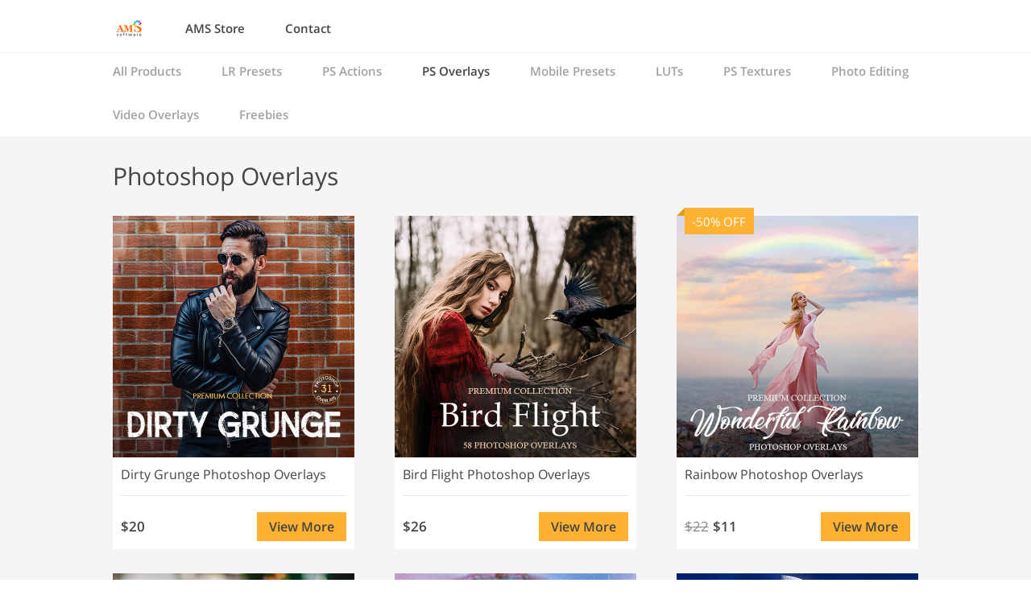

--- FILE ---
content_type: text/html; charset=UTF-8
request_url: https://fixthephoto.com/ams_store/ps-overlays-5
body_size: 7815
content:
<!DOCTYPE html>
<html lang="en-US" class=" " data-tmpl="infuencer_store">
<head>

      <!-- Google Analytics -->
    <script>
        (function(i,s,o,g,r,a,m){i['GoogleAnalyticsObject']=r;i[r]=i[r]||function(){
            (i[r].q=i[r].q||[]).push(arguments)},i[r].l=1*new Date();a=s.createElement(o),
            m=s.getElementsByTagName(o)[0];a.async=1;a.src=g;m.parentNode.insertBefore(a,m)
        })(window,document,'script','https://www.google-analytics.com/analytics.js','ga');
        ga('create', 'UA-68977480-1', 'auto');
        ga('send', 'pageview');
        var store_google_id = "UA-163293782-28";
        if (store_google_id) {
            ga('create', 'UA-163293782-28', 'auto', {'name': 'ams_store'});
            ga('ams_store.send', 'pageview');
        }
    </script>
    <!-- End Google Analytics -->
    
    
    <!-- TradeDoubler site verification 3062055 -->
    <meta charset="UTF-8">
    <meta name="viewport" content="width=device-width, initial-scale=1">
        
         <meta name="robots" content="index, follow">
    
        <link rel="canonical" href="https://fixthephoto.com/ams_store/ps-overlays-5"/>    <title>Catalog 5 Photoshop Overlays</title>
    <meta name="keywords" content=" Default Keywords">
    <meta name="description" content="Default description">
    <meta property="og:type" content="product">
    <base href="https://fixthephoto.com/">

    
    <meta name="p:domain_verify" content="8460aa28d7e323b924db72e4c120e1a6"/>
    <link rel="apple-touch-icon" sizes="57x57" href="/apple-icon-57x57.png">
    <link rel="apple-touch-icon" sizes="60x60" href="/apple-icon-60x60.png">
    <link rel="apple-touch-icon" sizes="72x72" href="/apple-icon-72x72.png">
    <link rel="apple-touch-icon" sizes="76x76" href="/apple-icon-76x76.png">
    <link rel="apple-touch-icon" sizes="114x114" href="/apple-icon-114x114.png">
    <link rel="apple-touch-icon" sizes="120x120" href="/apple-icon-120x120.png">
    <link rel="apple-touch-icon" sizes="144x144" href="/apple-icon-144x144.png">
    <link rel="apple-touch-icon" sizes="152x152" href="/apple-icon-152x152.png">
    <link rel="apple-touch-icon" sizes="180x180" href="/apple-icon-180x180.png">
    <link rel="icon" type="image/png" sizes="192x192"  href="/android-icon-192x192.png">
    <link rel="icon" type="image/png" sizes="32x32" href="/favicon-32x32.png">
    <link rel="icon" type="image/png" sizes="96x96" href="/favicon-96x96.png">
    <link rel="icon" type="image/png" sizes="16x16" href="/favicon-16x16.png">
    <link rel="manifest" href="/manifest.json">
    <meta name="msapplication-TileColor" content="#ffffff">
    <meta name="msapplication-TileImage" content="/ms-icon-144x144.png">
    <meta name="theme-color" content="#ffffff">

    <!--[if IE 7]>
    <link rel="stylesheet" type="text/css" href="/style/css/ie7.css" media="all" />
    <![endif]-->
    <!--[if IE 8]>
    <link rel="stylesheet" type="text/css" href="/style/css/ie8.css" media="all" />
    <![endif]-->
    <!--[if IE 9]>
    <link rel="stylesheet" type="text/css" href="/style/css/ie9.css" media="all" />
    <![endif]-->
    <!--[if lt IE 9]>
    <script src="/style/js/html5.js"></script>
    <![endif]-->

    <script src="//ajax.googleapis.com/ajax/libs/jquery/1.11.3/jquery.min.js"></script>
    <script>window.jQuery || document.write('<script src="//fixthephoto.com/style/js/jquery-1.11.3.min.js"><\/script>')</script>
    <script src="//fixthephoto.com/includes/js/jquery-migrate-1.2.1.min.js"></script>
    <script>
        RE_CAPTCHA_SITE_KEY = '6Ldy2zgUAAAAAG1W--JuaoNSnsJhu5b_-VI3QGsR'
    </script>

    <link rel="stylesheet" href="/css/tm_top_styles.min.css" media="all" onload="this.onload=null;this.rel='stylesheet'">
    <link rel="stylesheet" href="/css/tm_store.min.css" media="all">
    <link rel="stylesheet" href="/css/tm_media.min.css" media="all" onload="this.onload=null;this.rel='stylesheet'">
    <script src="/js/combined_1.min.js?v0204.125217"></script>
    <script defer src='https://www.google.com/recaptcha/api.js?onload=CaptchaCallback&render=explicit&hl=en'></script>
    <script>
        // Called when Google Javascript API Javascript is loaded
        function HandleGoogleApiLibrary() {
            // Load "client" & "auth2" libraries
            gapi.load('client:auth2', {
                callback: function () {
                    // Initialize client & auth libraries
                    gapi.client.init({
                        apiKey: 'AIzaSyDA4SI1CUeL7aBpjtin60dgxf0pp6ZhA78',
                        clientId: '1049127793414-mchfq9tgdokobssi3dgbvh1928bs7uum.apps.googleusercontent.com',
                        scope: 'https://www.googleapis.com/auth/userinfo.profile https://www.googleapis.com/auth/userinfo.email https://www.googleapis.com/auth/plus.me'
                    }).then(
                        function (success) {
                            // Libraries are initialized successfully
                            // You can now make API calls
                        },
                        function (error) {
                            // Error occurred
                            // console.log(error) to find the reason
                        }
                    );
                },
                onerror: function () {
                    // Failed to load libraries
                }
            });
        }
    </script>
    <script async defer src="https://apis.google.com/js/api.js" onload="this.onload = function () {};HandleGoogleApiLibrary()" onreadystatechange="if (this.readyState === 'complete') this.onload()"></script>
    <meta name="google-site-verification" content="oGBxbfU88PDraC2Hs5IxHQDR-UuieNKu6_Rpd9aZgAs"/>

    </head>
<body class="tm-store-page tm-store-page-282">
            <div class="tm-store-ava">
        <div class="uk-container">
            <div class="uk-grid uk-grid-medium uk-flex-middle" data-uk-grid>
                <div>
                    <a href="/ams_store" class="tm-store-ava-img">
                        <img class="lazy" src="https://fixthephoto.com/placeholder-80x80.svg" data-src="/images/stores/AMS-icon.png" alt="alt avatar" />
                    </a>
                </div>
                <div>
                    <a class="tm-store-ava-link uk-link-text" href="/ams_store">AMS Store</a>
                </div>
                <div>
                    <a class="tm-store-ava-link uk-link-text" href="/ams_store/contact">Contact</a>
                </div>
                            </div>
        </div>
                    <hr class="uk-margin-small tm-store-ava-hr">
            <div class="uk-container">
                <div class="tm-store-top-links uk-grid uk-grid-medium uk-flex-middle uk-flex-center uk-flex-left@m" data-uk-grid>
                                            <div>
                            <a class="uk-link-text" href="/ams_store">All Products</a>
                        </div>
                                            <div>
                            <a class="uk-link-text" href="/ams_store/lr-presets">LR Presets</a>
                        </div>
                                            <div>
                            <a class="uk-link-text" href="/ams_store/ps-actions">PS Actions</a>
                        </div>
                                            <div>
                            <a class="uk-link-text tm-active" href="/ams_store/ps-overlays">PS Overlays</a>
                        </div>
                                            <div>
                            <a class="uk-link-text" href="/ams_store/mobile-presets">Mobile Presets</a>
                        </div>
                                            <div>
                            <a class="uk-link-text" href="/ams_store/luts">LUTs</a>
                        </div>
                                            <div>
                            <a class="uk-link-text" href="/ams_store/ps-textures">PS Textures</a>
                        </div>
                                            <div>
                            <a class="uk-link-text" href="/ams_store/retouching-services">Photo Editing</a>
                        </div>
                                            <div>
                            <a class="uk-link-text" href="/ams_store/video-overlays">Video Overlays</a>
                        </div>
                                            <div>
                            <a class="uk-link-text" href="/ams_store/freebies">Freebies</a>
                        </div>
                                    </div>
            </div>
            </div>
    <div class="tm-ban-container" data-uk-height-viewport="expand: true">
        <div class="uk-container">
            <!-- UTM_Attributes --><!-- .fixthephoto.com --><!-- SESS: Array
(
)
 --><!-- COOK:  --><div class="clear"></div><h2 class="uk-h2 tm-store-catalog-tit">Photoshop Overlays</h2>
<div class="uk-grid uk-child-width-1-1 uk-child-width-1-2@s uk-child-width-1-3@m uk-grid-medium uk-margin uk-text-center uk-grid-match" data-uk-grid="" data-uk-scrollspy="target: &gt; div; cls: uk-animation-fade; delay: 200">
<div>
<div class="tm-ban uk-transition-toggle">
<div class="uk-inline-clip"> 				<img class="lazy uk-transition-scale-up uk-transition-opaque" src="//fixthephoto.com/placeholder-610x620.svg" data-src="//fixthephoto.com/UserFiles/overlays-10.jpg" width="600" height="600" alt="" />  				<a href="/ams_store/dirty-grunge-overlays" class="uk-position-cover"></a> 			</div>
<a href="/ams_store/dirty-grunge-overlays" class="tm-bt-title uk-text-truncate">Dirty Grunge Photoshop Overlays</a>
<div class="tm-ban-stars-grid uk-child-width-1-2 uk-flex-center uk-flex-middle uk-grid uk-grid-collapse" data-uk-grid="" data-uk-height-match="target: &gt; div">
<div class="tm-price-box tm-price-box-nobg">
<div> 						$20  					</div>
</div>
<div class="tm-ban-btn"> 					<a href="/ams_store/dirty-grunge-overlays">View More</a> 				</div>
</div>
</div>
</div>
<div>
<div class="tm-ban uk-transition-toggle">
<div class="uk-inline-clip"> 				<img class="lazy uk-transition-scale-up uk-transition-opaque" src="//fixthephoto.com/placeholder-610x620.svg" data-src="//fixthephoto.com/UserFiles/overlays-4.jpg" width="600" height="600" alt="" />  				<a href="/ams_store/bird-flight-overlays" class="uk-position-cover"></a> 			</div>
<a href="/ams_store/bird-flight-overlays" class="tm-bt-title uk-text-truncate">Bird Flight Photoshop Overlays</a>
<div class="tm-ban-stars-grid uk-child-width-1-2 uk-flex-center uk-flex-middle uk-grid uk-grid-collapse" data-uk-grid="" data-uk-height-match="target: &gt; div">
<div class="tm-price-box tm-price-box-nobg">
<div> 						$26  					</div>
</div>
<div class="tm-ban-btn"> 					<a href="/ams_store/bird-flight-overlays">View More</a> 				</div>
</div>
</div>
</div>
<div>
<div class="tm-ban uk-transition-toggle">
<div class="tm-price-box-disc-percent"> 				-50% OFF 			</div>
<div class="uk-inline-clip"> 				<img class="lazy uk-transition-scale-up uk-transition-opaque" src="//fixthephoto.com/placeholder-610x620.svg" data-src="//fixthephoto.com/UserFiles/overlays-69.jpg" width="600" height="600" alt="" />  				<a href="/ams_store/rainbow-overlays-collection" class="uk-position-cover"></a> 			</div>
<a href="/ams_store/rainbow-overlays-collection" class="tm-bt-title uk-text-truncate">Rainbow Photoshop Overlays</a>
<div class="tm-ban-stars-grid uk-child-width-1-2 uk-flex-center uk-flex-middle uk-grid uk-grid-collapse" data-uk-grid="" data-uk-height-match="target: &gt; div">
<div class="tm-price-box tm-price-box-nobg">
<div> 						<span class="tm-price-box-old">$22</span>$11  					</div>
</div>
<div class="tm-ban-btn"> 					<a href="/ams_store/rainbow-overlays-collection">View More</a> 				</div>
</div>
</div>
</div>
<div>
<div class="tm-ban uk-transition-toggle">
<div class="uk-inline-clip"> 				<img class="lazy uk-transition-scale-up uk-transition-opaque" src="//fixthephoto.com/placeholder-610x620.svg" data-src="//fixthephoto.com/UserFiles/overlays-43.jpg" width="600" height="600" alt="" />  				<a href="/ams_store/butterfly-overlays" class="uk-position-cover"></a> 			</div>
<a href="/ams_store/butterfly-overlays" class="tm-bt-title uk-text-truncate">Butterflies Photoshop Overlays</a>
<div class="tm-ban-stars-grid uk-child-width-1-2 uk-flex-center uk-flex-middle uk-grid uk-grid-collapse" data-uk-grid="" data-uk-height-match="target: &gt; div">
<div class="tm-price-box tm-price-box-nobg">
<div> 						$25  					</div>
</div>
<div class="tm-ban-btn"> 					<a href="/ams_store/butterfly-overlays">View More</a> 				</div>
</div>
</div>
</div>
<div>
<div class="tm-ban uk-transition-toggle">
<div class="uk-inline-clip"> 				<img class="lazy uk-transition-scale-up uk-transition-opaque" src="//fixthephoto.com/placeholder-610x620.svg" data-src="//fixthephoto.com/UserFiles/overlays-39.jpg" width="600" height="600" alt="" />  				<a href="/ams_store/old-film-overlays" class="uk-position-cover"></a> 			</div>
<a href="/ams_store/old-film-overlays" class="tm-bt-title uk-text-truncate">Old Film Photoshop Overlays</a>
<div class="tm-ban-stars-grid uk-child-width-1-2 uk-flex-center uk-flex-middle uk-grid uk-grid-collapse" data-uk-grid="" data-uk-height-match="target: &gt; div">
<div class="tm-price-box tm-price-box-nobg">
<div> 						$28 					</div>
</div>
<div class="tm-ban-btn"> 					<a href="/ams_store/old-film-overlays">View More</a> 				</div>
</div>
</div>
</div>
<div>
<div class="tm-ban uk-transition-toggle">
<div class="uk-inline-clip"> 				<img class="lazy uk-transition-scale-up uk-transition-opaque" src="//fixthephoto.com/placeholder-610x620.svg" data-src="//fixthephoto.com/UserFiles/overlays-34.jpg" width="600" height="600" alt="" />  				<a href="/ams_store/moon-light-overlays" class="uk-position-cover"></a> 			</div>
<a href="/ams_store/moon-light-overlays" class="tm-bt-title uk-text-truncate">Moon Photoshop Overlays</a>
<div class="tm-ban-stars-grid uk-child-width-1-2 uk-flex-center uk-flex-middle uk-grid uk-grid-collapse" data-uk-grid="" data-uk-height-match="target: &gt; div">
<div class="tm-price-box tm-price-box-nobg">
<div> 						$24					</div>
</div>
<div class="tm-ban-btn"> 					<a href="/ams_store/moon-light-overlays">View More</a> 				</div>
</div>
</div>
</div>
<div>
<div class="tm-ban uk-transition-toggle">
<div class="uk-inline-clip"> 				<img class="lazy uk-transition-scale-up uk-transition-opaque" src="//fixthephoto.com/placeholder-610x620.svg" data-src="//fixthephoto.com/UserFiles/overlays-40.jpg" width="600" height="600" alt="" />  				<a href="/ams_store/polaroid-photos-overlays" class="uk-position-cover"></a> 			</div>
<a href="/ams_store/polaroid-photos-overlays" class="tm-bt-title uk-text-truncate">Polaroid Photoshop Overlays</a>
<div class="tm-ban-stars-grid uk-child-width-1-2 uk-flex-center uk-flex-middle uk-grid uk-grid-collapse" data-uk-grid="" data-uk-height-match="target: &gt; div">
<div class="tm-price-box tm-price-box-nobg">
<div> 						$32  					</div>
</div>
<div class="tm-ban-btn"> 					<a href="/ams_store/polaroid-photos-overlays">View More</a> 				</div>
</div>
</div>
</div>
<div>
<div class="tm-ban uk-transition-toggle">
<div class="tm-price-box-disc-percent"> 				-50% OFF 			</div>
<div class="uk-inline-clip"> 				<img class="lazy uk-transition-scale-up uk-transition-opaque" src="//fixthephoto.com/placeholder-610x620.svg" data-src="//fixthephoto.com/UserFiles/overlays-23.jpg" width="600" height="600" alt="" />  				<a href="/ams_store/lightning-overlays-collection" class="uk-position-cover"></a> 			</div>
<a href="/ams_store/lightning-overlays-collection" class="tm-bt-title uk-text-truncate">Lightning Photoshop Overlays</a>
<div class="tm-ban-stars-grid uk-child-width-1-2 uk-flex-center uk-flex-middle uk-grid uk-grid-collapse" data-uk-grid="" data-uk-height-match="target: &gt; div">
<div class="tm-price-box tm-price-box-nobg">
<div> 						<span class="tm-price-box-old">$30</span>$15  					</div>
</div>
<div class="tm-ban-btn"> 					<a href="/ams_store/lightning-overlays-collection">View More</a> 				</div>
</div>
</div>
</div>
<div>
<div class="tm-ban uk-transition-toggle">
<div class="uk-inline-clip"> 				<img class="lazy uk-transition-scale-up uk-transition-opaque" src="//fixthephoto.com/placeholder-610x620.svg" data-src="//fixthephoto.com/UserFiles/overlays-25.jpg" width="600" height="600" alt="" />  				<a href="/ams_store/grunge-style-overlays" class="uk-position-cover"></a> 			</div>
<a href="/ams_store/grunge-style-overlays" class="tm-bt-title uk-text-truncate">Grunge Photoshop Overlays</a>
<div class="tm-ban-stars-grid uk-child-width-1-2 uk-flex-center uk-flex-middle uk-grid uk-grid-collapse" data-uk-grid="" data-uk-height-match="target: &gt; div">
<div class="tm-price-box tm-price-box-nobg">
<div> 						$23  					</div>
</div>
<div class="tm-ban-btn"> 					<a href="/ams_store/grunge-style-overlays">View More</a> 				</div>
</div>
</div>
</div>
<div>
<div class="tm-ban uk-transition-toggle">
<div class="uk-inline-clip"> 				<img class="lazy uk-transition-scale-up uk-transition-opaque" src="//fixthephoto.com/placeholder-610x620.svg" data-src="//fixthephoto.com/UserFiles/overlays-33.jpg" width="600" height="600" alt="" />  				<a href="/ams_store/miracle-glitters-overlays" class="uk-position-cover"></a> 			</div>
<a href="/ams_store/miracle-glitters-overlays" class="tm-bt-title uk-text-truncate">Glitters Photoshop Overlays</a>
<div class="tm-ban-stars-grid uk-child-width-1-2 uk-flex-center uk-flex-middle uk-grid uk-grid-collapse" data-uk-grid="" data-uk-height-match="target: &gt; div">
<div class="tm-price-box tm-price-box-nobg">
<div> 						$15  					</div>
</div>
<div class="tm-ban-btn"> 					<a href="/ams_store/miracle-glitters-overlays">View More</a> 				</div>
</div>
</div>
</div>
<div>
<div class="tm-ban uk-transition-toggle">
<div class="tm-price-box-disc-percent"> 				-50% OFF 			</div>
<div class="uk-inline-clip"> 				<img class="lazy uk-transition-scale-up uk-transition-opaque" src="//fixthephoto.com/placeholder-610x620.svg" data-src="//fixthephoto.com/UserFiles/overlays-20.jpg" width="600" height="600" alt="" />  				<a href="/ams_store/fog-overlays" class="uk-position-cover"></a> 			</div>
<a href="/ams_store/fog-overlays" class="tm-bt-title uk-text-truncate">Fog Photoshop Overlays</a>
<div class="tm-ban-stars-grid uk-child-width-1-2 uk-flex-center uk-flex-middle uk-grid uk-grid-collapse" data-uk-grid="" data-uk-height-match="target: &gt; div">
<div class="tm-price-box tm-price-box-nobg">
<div> 						<span class="tm-price-box-old">$30</span>$15  					</div>
</div>
<div class="tm-ban-btn"> 					<a href="/ams_store/fog-overlays">View More</a> 				</div>
</div>
</div>
</div>
<div>
<div class="tm-ban uk-transition-toggle">
<div class="uk-inline-clip"> 				<img class="lazy uk-transition-scale-up uk-transition-opaque" src="//fixthephoto.com/placeholder-610x620.svg" data-src="//fixthephoto.com/UserFiles/overlays-18.jpg" width="600" height="600" alt="" />  				<a href="/ams_store/bright-fireworks-overlays" class="uk-position-cover"></a> 			</div>
<a href="/ams_store/bright-fireworks-overlays" class="tm-bt-title uk-text-truncate">Fireworks Photoshop Overlays</a>
<div class="tm-ban-stars-grid uk-child-width-1-2 uk-flex-center uk-flex-middle uk-grid uk-grid-collapse" data-uk-grid="" data-uk-height-match="target: &gt; div">
<div class="tm-price-box tm-price-box-nobg">
<div> 						$27  					</div>
</div>
<div class="tm-ban-btn"> 					<a href="/ams_store/bright-fireworks-overlays">View More</a> 				</div>
</div>
</div>
</div>
</div>
<ul class="tm-pagination uk-pagination uk-flex-center uk-margin-medium-top" data-uk-margin="">
    <li><a href="/ams_store/ps-overlays">1</a></li>
    <li><a href="/ams_store/ps-overlays-2">2</a></li>
    <li><a href="/ams_store/ps-overlays-3">3</a></li>
    <li><a href="/ams_store/ps-overlays-4">4</a></li>
    <li class="uk-active">5</li>
    <li><a href="/ams_store/ps-overlays-6">6</a></li>
    <li><a href="/ams_store/ps-overlays-7">7</a></li>
    <li><a href="/ams_store/ps-overlays-8">8</a></li>
</ul><div class="clear"></div>    <!--  -->
    <script type="text/javascript">
        $(function () {
if(jQuery().fancyzoom)
{
            $.fn.fancyzoom.defaultsOptions.imgDir = 'images/';
            $('a').fancyzoom({overlay: 0.8});
        }
        });


    </script>
    <!--  -->

</div>
</div>
<footer class="tm-store-footer tm-store-ava uk-margin-medium-top">
    <div class="uk-section uk-section-default">
        <div class="uk-container">
            <div class="uk-grid uk-grid-small uk-flex-middle uk-flex-center uk-flex-left@m uk-child-width-auto"
                 data-uk-grid>
                <div>
                    <a class="uk-link-text" href="/ams_store">AMS Store</a>
                </div>
                <div>
                    <a class="uk-link-text" href="/ams_store/contact">Contact</a>
                </div>
                <div class="uk-width-1-1 uk-width-expand@s uk-text-right@s">
                    © Copyright 2026 <a class="uk-link-reset" onclick="return false;"
                                                    href="https://fixthephoto.com/" style="font-weight: normal;">Photo
                        Editing</a> Tools | All Rights Reserved.
                </div>
            </div>
        </div>
    </div>
</footer>

<!-- To top -->
<div class="fipharea-of-button-up"><a class="uk-flex uk-flex-center uk-flex-middle" href="" data-uk-totop></a></div>

<!-- End Footer -->

<template id="login-signup-template">

    <!--SING UP-->
    <div id="sing-up" class="tm-modal tm-modal-sing-up uk-flex-top" data-uk-modal>
        <div class="uk-modal-dialog uk-modal-body uk-margin-auto-vertical">
            <button class="uk-modal-close-default uk-close-large" type="button" data-uk-close></button>
            <div class="tm-modal-body-in">
                <h5 class="tm-modal-top-tit">Sign up</h5>
                <div class="tm-soc-area">
                    <div class="g-signin2" data-onsuccess="onSignIn" style="display: none;"></div>
                    <div class="uk-grid-small uk-child-width-1-2@s" data-uk-grid>
                        <div>
                            <a href="javascript:void(0)" class="tm-button tm-login-btn tm-gplus google-login-button">
                                <div class="tm-login-soc-icon"><img class="lz-img" data-src="/images/login-google.svg"></div>
                                <div class="tm-login-soc-name">Google</div>
                            </a>
                        </div>
                        <div>
                            <a href="javascript:void(0)" onClick="SignUpWithFacebook()" class="tm-button tm-login-btn tm-fb">
                                <div class="tm-login-soc-icon"><img class="lz-img" data-src="/images/login-fb.svg"></div>
                                <div class="tm-login-soc-name">Facebook</div>
                            </a>
                        </div>
                    </div>
                </div>
                <div class="tm-orarea">
                    <span class="tm-ortxt">or</span>
                </div>
                <h2 class="tm-modal-small-tit">Sign up with Email</h2>
                <form class="" name="register" method="post" action="/signup" >
                    <fieldset class="uk-fieldset">
                        <input type="hidden" name="action" value="register">
                        <input type="hidden" name="window" value="popup">
                        <ul class="uk-child-width-1-1 uk-grid-small" data-uk-grid>
                            <li>
                                <input type="text" id="users_fname" name="users_fname" value="" placeholder="First Name*" class="uk-input required"/>
                            </li>
                            <li>
                                <input type="text" id="users_lname" name="users_lname" value="" placeholder="Last Name*" class="uk-input required"/>
                            </li>
                            <li>
                                <input type="text" name="email" value="" placeholder="Email*" class="uk-input required email"/>
                            </li>
                            <li>
                                <input type="password" name="password" value="" placeholder="Password*" class="uk-input required"/>
                            </li>
                            <li>
                                <input type="password" id="password2" name="password2" value="" placeholder="Confirm Password*" class="uk-input required"/>
                            </li>
                                                            <li>
                                    <div class="uk-grid-small uk-child-width-1-2 tm-modal-code-grid" data-uk-grid>
                                        <div>
                                            <img alt="Captcha" id="seccode" src="includes/captcha/securimage_show.php?in=code_signup" class="tm-modal-code-img">
                                        </div>
                                        <div>
                                            <input type="text" id="code_signup_0" name="code_signup" class="uk-input required code-signup" placeholder="Code*" title="Code"/>
                                        </div>
                                    </div>
                                </li>
                                                        <li class="tm-modal-form-checkbox">
                                <label>
                                    <input class="uk-checkbox" type="checkbox" name="privacy_policy" value="1"> By submitting the form you give us your consent to process the personal data specified by you in the fields above according to our <a href="//fixthephoto.com/privacy-policy" target="_blank">Privacy Policy</a>                                </label>
                            </li>
                            <li class="uk-text-center uk-margin-top">
                                <input type="submit" value="Sign up" name="submit" class="tm-button tm-button-yellow" />
                            </li>
                        </ul>
                        <input type="hidden" name="hidden" value="" />
                    </fieldset>
                </form>
                <div class="tm-modal-bottom uk-child-width-1-1 uk-text-center uk-margin-top uk-grid-small" data-uk-grid>
                    <div>
                        <a class="tm-modal-bottom-link uk-link uk-display-block" rel="" href="#login" data-uk-toggle>Already have an account? Log in here</a>
                    </div>
                </div>
            </div>
        </div>
    </div>

    <!--LOGIN-->
    <div id="login" class="tm-modal tm-modal-login uk-flex-top" data-uk-modal>
        <div class="uk-modal-dialog uk-modal-body uk-margin-auto-vertical">
            <button class="uk-modal-close-default uk-close-large" type="button" data-uk-close></button>
            <div class="tm-modal-body-in">
                <h5 class="tm-modal-top-tit">Login</h5>
                <div class="tm-soc-area">
                    <div class="g-signin2" data-onsuccess="onSignIn" style="display: none;"></div>
                    <div class="uk-grid-small uk-child-width-1-2@s" data-uk-grid>
                        <div>
                            <a href="javascript:void(0)" class="tm-button tm-login-btn tm-gplus google-login-button">
                                <div class="tm-login-soc-icon"><img class="lz-img" data-src="/images/login-google.svg"></div>
                                <div class="tm-login-soc-name">Google</div>
                            </a>
                        </div>
                        <div>
                            <a href="javascript:void(0)" onClick="SignUpWithFacebook()" class="tm-button tm-login-btn tm-fb">
                                <div class="tm-login-soc-icon"><img class="lz-img" data-src="/images/login-fb.svg"></div>
                                <div class="tm-login-soc-name">Facebook</div>
                            </a>
                        </div>
                    </div>
                </div>
                <div class="tm-orarea">
                    <span class="tm-ortxt">or</span>
                </div>
                <h2 class="tm-modal-small-tit">Login with Email</h2>
                <form class="" name="register" method="post" action="/login" >
                    <fieldset class="uk-fieldset">
                        <input type="hidden" name="action" value="login">
                        <input type="hidden" name="window" value="popup">
                        <ul class="uk-child-width-1-1 uk-grid-small" data-uk-grid>
                            <li>
                                <input type="text" name="email" value="" placeholder="Email*" class="uk-input required email"/>
                            </li>
                            <li>
                                <input type="password" name="password" value="" placeholder="Password*" class="uk-input required"/>
                            </li>
                                                        <li class="tm-modal-form-checkbox">
                                <label>
                                    <input class="uk-checkbox" type="checkbox" name="privacy_policy" value="1"> By submitting the form you give us your consent to process the personal data specified by you in the fields above according to our <a href="//fixthephoto.com/privacy-policy" target="_blank">Privacy Policy</a>                                </label>
                            </li>
                            <li class="uk-text-center uk-margin-top">
                                <input type="submit" value="Login" name="submit" class="tm-button tm-button-yellow" />
                            </li>
                        </ul>
                        <input type="hidden" name="hidden" value="" />
                    </fieldset>
                </form>
                <div class="tm-modal-bottom uk-child-width-1-1 uk-text-center uk-margin-top uk-grid-small" data-uk-grid>
                    <div>
                        <a class="tm-modal-bottom-link uk-link uk-display-block" rel="" href="#password-forgot" data-uk-toggle>Forgot Password?</a>
                    </div>
                    <div>
                        <a class="tm-modal-bottom-link uk-link uk-display-block" rel="" href="#sing-up" data-uk-toggle>Not registered? Sign Up!</a>
                    </div>
                </div>
            </div>
        </div>
    </div>

    <!--FORGOT PASSWORD-->
    <div id="password-forgot" class="tm-modal tm-modal-password uk-flex-top" data-uk-modal>
        <div class="uk-modal-dialog uk-modal-body uk-margin-auto-vertical">
            <button class="uk-modal-close-default uk-close-large" type="button" data-uk-close></button>
            <div class="tm-modal-body-in">
                <h5 class="tm-modal-top-tit">Forgot Password</h5>
                <form class="" name="login" method="post" onSubmit="return checklogin(document.forms.register)" action="/forgot_password" >
                    <fieldset class="uk-fieldset">
                        <input type="hidden" name="action" value="register">
                        <input type="hidden" name="window" value="popup">
                        <ul class="uk-child-width-1-1 uk-grid-small" data-uk-grid>
                            <li>
                                <input type="text" name="email" value="" placeholder="Please enter Your email" class="uk-input email"/>
                            </li>
                                                        <li class="uk-text-center uk-margin-top">
                                <input type="submit" value="Continue" name="submit" class="tm-button tm-button-yellow" />
                            </li>
                        </ul>
                        <input type="hidden" name="v_error" id="v-error" value="Required" />
                        <input type="hidden" name="v_email" id="v-email" value="Enter a valid email" />
                    </fieldset>
                </form>
                <div class="tm-modal-bottom uk-child-width-1-1 uk-text-center uk-margin-top uk-grid-small" data-uk-grid>
                    <div>
                        <a class="tm-modal-bottom-link uk-link uk-display-block" rel="" href="#login" data-uk-toggle>I have remembered my password.</a>
                    </div>
                </div>
            </div>
        </div>
    </div>
    <script>
        var $google_loginsignup_url = 'socialloginsignup.php?a_action=googlelogin';
    </script>

    <!-- START | Needed for authorization via google-->
    <script>
        // Called when Google Javascript API Javascript is loaded
        function HandleGoogleApiLibrary() {
            // Load "client" & "auth2" libraries
            gapi.load('client:auth2', {
                callback: function () {
                    // Initialize client & auth libraries
                    gapi.client.init({
                        apiKey: 'AIzaSyDA4SI1CUeL7aBpjtin60dgxf0pp6ZhA78',
                        clientId: '1049127793414-mchfq9tgdokobssi3dgbvh1928bs7uum.apps.googleusercontent.com',
                        scope: 'https://www.googleapis.com/auth/userinfo.profile https://www.googleapis.com/auth/userinfo.email https://www.googleapis.com/auth/plus.me'
                    }).then(
                        function (success) {
                            // Libraries are initialized successfully
                            // You can now make API calls
                        },
                        function (error) {
                            // Error occurred
                            // console.log(error) to find the reason
                        }
                    );
                },
                onerror: function () {
                    // Failed to load libraries
                }
            });
        }
    </script>
    <script async defer src="https://apis.google.com/js/api.js" onload="this.onload = function () {};HandleGoogleApiLibrary()" onreadystatechange="if (this.readyState === 'complete') this.onload()"></script>

    <script src="/includes/js/custom_tm.js"></script>
    <script src="/includes/js/signupform.js"></script>

    <script>
        $(".lz-img").lazyload();

        SignUpWithFacebook = function () {
            FB.login(function (response) {
                if (response.authResponse) {
                    window.location.href = '/socialloginsignup?action=signup';
                    FB.api('/me?fields=email,first_name,last_name', function (userInfo) {
                        console.log(userInfo);
                    });

                } else {
                    //alert('User cancelled login or did not fully authorize.');
                }
            }, {scope: 'email'});
            return false;
        };
        logInWithFacebook = function () {
            FB.login(function (response) {
                if (response.authResponse) {
                    window.location.href = '/socialloginsignup?action=login';
                    FB.api('/me?fields=email,first_name,last_name', function (userInfo) {
                        console.log(userInfo);
                    });

                } else {
                    //alert('User cancelled login or did not fully authorize.');
                }
            }, {scope: 'email'});
            return false;
        };
        window.fbAsyncInit = function () {
            FB.init({
                appId: '4153989624618279',
                cookie: true, // This is important, it's not enabled by default
                version: 'v2.2'
            });
        };

        (function (d, s, id) {
            var js, fjs = d.getElementsByTagName(s)[0];
            if (d.getElementById(id)) {
                return;
            }
            js = d.createElement(s);
            js.id = id;
            js.src = "https://connect.facebook.net/en_US/sdk.js";
            fjs.parentNode.insertBefore(js, fjs);
        }(document, 'script', 'facebook-jssdk'));

        function onSignIn(googleUser) {
            var profile = googleUser.getBasicProfile();
            console.log("ID: " + profile.getId()); // Don't send this directly to your server!
            console.log('Full Name: ' + profile.getName());
            console.log('Given Name: ' + profile.getGivenName());
            console.log('Family Name: ' + profile.getFamilyName());
            console.log("Image URL: " + profile.getImageUrl());
            console.log("Email: " + profile.getEmail());

            // The ID token you need to pass to your backend:
            var id_token = googleUser.getAuthResponse().id_token;
            console.log("ID Token: " + id_token);
        }
    </script>
</template>
<div id="login-signup-div"></div>

    <script>
        var $ff_site_user_logged_in = false;
        var $ff_site_create_order_url = 'myorders.php?action=create_order';
    </script>
    
<!-- Move styles to combined css-->
<!--    <link  rel="preload"  as="style"  onload="this.rel='stylesheet'" href="/includes/font-awesome/css/font-awesome.min.css" media="all" />-->
<!--    <link  rel="preload"  as="style"  onload="this.rel='stylesheet'" href="/css/popups.css" media="all" />-->
<!--    <link rel="stylesheet" href="/includes/js/jquery.mb.extruder/css/mbExtruder.css" media="all"  type="text/css">-->
<!--<script src="--><!--includes/js/jquery.mb.extruder/inc/jquery.hoverIntent.min.js"></script>-->
<!--<script src="--><!--includes/js/jquery.mb.extruder/inc/jquery.mb.flipText.js"></script>-->
<!--<script src="--><!--includes/js/jquery.mb.extruder/inc/mbExtruder.js?5"></script>-->
<!--<script src="includes/js/jquery.elevatezoom.js"></script>-->


<!--moved to tm_bottom_scripts.min.js-->
<!---->
<!--<script src="/js/uikit.min.js"></script>-->
<!--<script src="/includes/pricing_files/jquery.fancybox.pack.js"></script>-->
<!--<script src="/includes/pricing_files/jquery-ui-1.10.3.custom.min.js"></script>-->
<!--<script src="/includes/pricing_files/js.js"></script>-->
<!--<script src="/includes/js/twentytwenty/js/run.js" ></script>-->
<!--<script src="/includes/js/jquery.slickforms.js"></script>-->

<!---->
<!--moved to tm_bottom_scripts.min.js-->
<script src="/style/js/scripts_tm.js?v4"></script>
<script src="/includes/js/footer.functions.js?v5"></script>
<script src="/js/tm_bottom_scripts.min.js"></script>



<script>
    function chatCodeSetTime() {
        chatCode1 = '3';
        chatCodeNumber = parseInt(chatCode1, 10);
        console.log(chatCodeNumber);
        chatCodeLink = '';

        if (chatCodeNumber === 2) {
            chatCodeLink = 'https://embed.tawk.to/5ca1ec031de11b6e3b063648/default';
        } else if (chatCodeNumber === 3) {
            chatCodeLink = 'https://embed.tawk.to/5ca1e4ca6bba46052800a6a2/default';
        } else {
            chatCodeLink = 'https://embed.tawk.to/5756fd37c7f057ba21a5c0da/default';
        }

        var Tawk_API = Tawk_API || {}, Tawk_LoadStart = new Date();
        (function () {
            var s1 = document.createElement('script'), s0 = document.getElementsByTagName('script')[0];
            s1.async = true;
            s1.src = chatCodeLink;
            s1.charset = 'UTF-8';
            s1.setAttribute('crossorigin', '*');
            s0.parentNode.insertBefore(s1, s0);
        })();
        console.log('Tawk_API загрузился');
    }

    setTimeout(chatCodeSetTime, 5000);
</script>



<!--<link rel="stylesheet" href="/css/bottom_styles.min.css" media="all">-->

<link rel="stylesheet" href="/css/tm_bottom_styles.min.css" media="all" onload="this.onload=null;this.rel='stylesheet'">


<!--<link rel="stylesheet" href="/css/tm_bottom_styles.min.css" media="all">-->
<!--<link rel="stylesheet" href="/css/tm_bottom_media.min.css" media="all">-->
<!--<link rel="stylesheet" type="text/css" href="/templates/site/template2/css/custom.css" media="all">-->


<!-- Google Tag Manager (загрузка при скроле, объеденины оба кода, хидер + футер)-->
<!--    <script>-->
<!--        var fired = false;-->
<!--        window.addEventListener("scroll", function(){-->
<!--            if ((document.documentElement.scrollTop != 0 && fired === false) || (document.body.scrollTop != 0 && fired === false)) {-->
<!---->
<!--                console.log("scrolled");-->
<!---->
<!--                //UA-4808858-1-->
<!---->
<!--                (function(i,s,o,g,r,a,m){i['GoogleAnalyticsObject']=r;i[r]=i[r]||function(){-->
<!--                    (i[r].q=i[r].q||[]).push(arguments)},i[r].l=1*new Date();a=s.createElement(o),-->
<!--                    m=s.getElementsByTagName(o)[0];a.async=1;a.src=g;m.parentNode.insertBefore(a,m)-->
<!--                })(window,document,'script','//www.google-analytics.com/analytics.js','ga');-->
<!---->
<!--                ga('create', 'UA-4808858-1', 'auto');-->
<!--                ga('send', 'pageview');-->
<!---->
<!--                //GTM-WDN66X-->
<!---->
<!--                (function (w, d, s, l, i) {-->
<!--                    w[l] = w[l] || [];-->
<!--                    w[l].push({-->
<!--                        'gtm.start':-->
<!--                            new Date().getTime(), event: 'gtm.js'-->
<!--                    });-->
<!--                    var f = d.getElementsByTagName(s)[0],-->
<!--                        j = d.createElement(s), dl = l != 'dataLayer' ? '&l=' + l : '';-->
<!--                    j.async = true;-->
<!--                    j.src = '//www.googletagmanager.com/gtm.js?id=' + i + dl;-->
<!--                    f.parentNode.insertBefore(j, f);-->
<!--                })(window, document, 'script', 'dataLayer', 'GTM-WDN66X');-->
<!---->
<!--                fired = true;-->
<!--            }-->
<!--        }, true)-->
<!--    </script>-->


<!-- Google Tag Manager -->
<!--<noscript><iframe src="//www.googletagmanager.com/ns.html?id=GTM-WDN66X"-->
<!--                  height="0" width="0" style="display:none;visibility:hidden"></iframe></noscript>-->
<!--<script>(function(w,d,s,l,i){w[l]=w[l]||[];w[l].push({'gtm.start':-->
<!--            new Date().getTime(),event:'gtm.js'});var f=d.getElementsByTagName(s)[0],-->
<!--        j=d.createElement(s),dl=l!='dataLayer'?'&l='+l:'';j.async=true;j.src=-->
<!--        '//www.googletagmanager.com/gtm.js?id='+i+dl;f.parentNode.insertBefore(j,f);-->
<!--    })(window,document,'script','dataLayer','GTM-WDN66X');</script>-->
<!-- End Google Tag Manager -->

<div id="mobile-foxed-menu-indicator"></div>



<div class="popupBox-banner-container">
    <div class="popupBox-banner-position">
    </div>
</div>
<div class="popupBox-line-container"></div>

<!-- This site is converting visitors into subscribers and customers with OptinMonster - https://optinmonster.com -->
<!--<script type="text/javascript" src="https://a.opmnstr.com/app/js/api.min.js" data-account="79826" data-user="71030" async></script>-->
<!-- // https://optinmonster.com -->

<script>
    function opmnstrScript() {
        var opmnstrCodeLink = "https://a.opmnstr.com/app/js/api.min.js",
            dataAccount = 79826,
            dataUser = 71030;

        (function () {
            var s1 = document.createElement('script'), s0 = document.getElementsByTagName('script')[0];
            s1.async = true;
            s1.src = opmnstrCodeLink;
            s1.setAttribute('data-account', dataAccount);
            s1.setAttribute('data-user', dataUser);
            s0.parentNode.insertBefore(s1, s0);
        })();
    }
    setTimeout(opmnstrScript, 3000);
</script></body>
</html>


--- FILE ---
content_type: text/css
request_url: https://fixthephoto.com/css/tm_store.min.css
body_size: 1311
content:
.tm-store-page-64 .tm-pagination{display:none}.tm-ban{background-color:#fff;position:relative;display:flex;justify-content:space-between;flex-direction:column}.tm-ban.uk-transition-toggle:focus .uk-transition-scale-up,.tm-ban.uk-transition-toggle:hover .uk-transition-scale-up{transform:scale(1.05,1.05)}.tm-ban .tm-ban-btn{text-align:right}.tm-ban .tm-ban-btn a{color:#444;background-color:#ffb231;line-height:36px;display:inline-block;font-size:16px;padding:0 15px;font-weight:600}.tm-ban .tm-ban-btn a:focus,.tm-ban .tm-ban-btn a:hover{background-color:#f5a112}.tm-ban .tm-bt-title{font-size:16px;line-height:1.4;color:#444;display:block;text-align:left;border-bottom:1px solid #e8eaea;margin:10px 10px 0;padding:0 0 15px}.tm-ban img{display:block}.tm-ban .tm-ban-stars-grid{margin:20px 10px 10px}.tm-ban .tm-price-box{background-color:transparent;font-size:17px;color:#444;font-weight:700;text-align:left;line-height:36px}.tm-ban .uk-icon{color:#fff}.tm-ban .tm-price-box-old{color:#888;text-decoration:line-through;font-weight:400;margin-right:5px}.tm-store-page a,.tm-store-page a:active,.tm-store-page a:hover,.tm-store-page-item .lrp-simple u{text-decoration:none}.tm-ban .tm-price-box-disc-percent{z-index:10;background-color:#ffb231;position:absolute;top:-10px;left:10px;padding:.3125rem .625rem;color:#fff;user-select:none;-moz-user-select:none;-webkit-touch-callout:none;-webkit-user-select:none}.tm-ban .tm-price-box-disc-percent:before{border-right-color:#df9e1e!important;content:'';position:absolute;top:0;left:-10px;height:0;width:0;border-right:10px solid transparent;border-top:10px solid transparent;background:0 0!important}.tm-store-page{background-color:#f5f5f5}.tm-store-page .tm-store-page-topbg{min-height:350px}.tm-store-page .tm-store-page-topbg-soc .uk-icon-button{width:30px;height:30px;color:rgba(255,255,255,.7);background-color:rgba(0,0,0,.3)}.tm-store-page .tm-store-page-topbg-soc .uk-icon-button:hover{color:#fff;background-color:#000}.tm-store-page .tm-store-page-topbg-soc .uk-icon-button.uk-margin-small-right{margin-right:5px!important}.tm-store-page .tm-store-ava{background-color:#fff;padding:15px 0}.tm-store-page .tm-store-ava.tm-store-footer{padding:30px 0}.tm-store-page .tm-store-ava .tm-store-ava-link,.tm-store-page .tm-store-ava.tm-store-footer a{font-weight:600}.tm-store-page .tm-store-ava .tm-store-top-links a{font-weight:600;color:#444;opacity:.5}.tm-store-page .tm-store-ava .tm-store-top-links a.tm-active,.tm-store-page .tm-store-ava .tm-store-top-links a:hover{color:#444;opacity:1}.tm-store-page .uk-container{max-width:1000px}.tm-store-page .tm-store-ava-img img{display:block;border-radius:3px;max-width:40px}.tm-ban-container{margin:20px 0 0}.tm-store-ava-hr{border-color:rgba(0,0,0,.05)}.tm-store-page-topbg{background-position:50% 100%;background-repeat:no-repeat;background-size:cover}.tm-store-item-slider .uk-slidenav{padding:10px 15px;color:rgba(0,0,0,.5);background-color:rgba(255,255,255,.5);border-radius:50%}.tm-store-item-slider .uk-slidenav:hover{color:rgba(0,0,0,.9);background-color:rgba(255,255,255,.9)}.tm-store-item-right .tm-button{margin-top:20px}.tm-store-item-right .tm-store-item-price{color:#111;font-size:20px;font-weight:700;line-height:1}.tm-store-item-right .tm-store-item-old-price{color:#666;font-size:16px;line-height:1;text-decoration:line-through;margin-bottom:5px}.tm-store-item-right .tm-store-item-price-info{color:#999;font-size:14px}.tm-store-item-right .tm-store-item-prices{margin-top:10px}.tm-store-cont-form .tm-store-close{max-width:30px;padding:5px}.tm-store-404 .tm-store-404-img{position:relative}.tm-store-404 .tm-store-404-img img{max-width:500px}.tm-store-404 .tm-store-404-img-box{align-items:center;display:flex;justify-content:center;height:100vh;position:relative}.tm-store-404 .tm-store-404-img-box:after{content:"";display:block;height:calc(50vh - 141px);width:10px;background-color:#444;position:absolute;bottom:0;left:calc(50% + 227px)}.tm-store-404 .tm-store-page{background-color:#ffba00}.tm-store-404 .tm-store-page .tm-ban-container{margin-top:0;align-items:center;display:flex;justify-content:center}.tm-store-404 .tm-store-page .tm-store-ava,.tm-store-404 .tm-store-page .tm-store-footer,.tm-store-404 .tm-store-page .tm-store-page-topbg{display:none}.tm-store-payment .tm-store-pay-preloader{width:100px;margin-right:auto;margin-left:auto;height:100px;padding-left:40px}.tm-store-payment .tm-store-page .tm-ban-container{margin-top:0;align-items:center;display:flex;justify-content:center}.tm-store-payment .tm-store-page .tm-store-ava,.tm-store-payment .tm-store-page .tm-store-footer,.tm-store-payment .tm-store-page .tm-store-page-topbg{display:none}.tm-store-catalog-tit{margin:10px 0 30px}@media (max-width:767px){.tm-store-page #wrapper{padding-top:0!important}.tm-store-page .tm-store-page-topbg{min-height:100px}.tm-store-cont-form-capcha .g-recaptcha{margin:0 -3px}}@media only screen and (max-width:767px) and (orientation:landscape){.tm-store-page .tm-store-page-topbg{min-height:120px}}@media only screen and (max-width:767px) and (orientation:portrait){.tm-store-404 .tm-store-404-img img{max-width:300px}.tm-store-404 .tm-store-404-img-box:after{height:calc(50vh - 83px);width:6px;left:calc(50% + 136px)}}

--- FILE ---
content_type: text/css
request_url: https://fixthephoto.com/css/tm_media.min.css
body_size: 4791
content:
@media only screen and (min-width:768px) and (max-width:959px){#wrapper,#wrapper.wrapper_width_type_1,.wrapper1,.wrapper1.wrapper_width_type_1{width:720px;padding-top:194px}.wrapper1{padding-top:30px}footer#colophon .site-generator .inner,footer#colophon .supplementary .inner{width:720px}ul.latest-works{width:366px}.wrapper1 #site-title{margin-bottom:0}.item{width:228px;margin:0 17px 17px 0}.item-media{float:none;margin:0}.item-details{width:100%;float:none}.content{width:500px}.sidebar{width:190px}#blog .featured img{width:160px;height:auto}.comment-form input,.comment-form textarea,.forms fieldset .text-area,.forms fieldset .text-input{width:96%}.content .related ul li{width:140px;margin-left:15px}}@media only screen and (max-width:768px){#wrapper{padding-top:86px}.fiphheaderid{position:static;width:100%;padding:0}.fiphheaderid #menu{display:none}.fiphheaderid .top_menu{margin:0!important;padding:0;display:block;position:absolute;right:0;left:auto;top:0;font-size:0}.fiphheaderid .top_menu li{padding:0;border-left:1px solid #e1e1e1}.fiphheaderid .top_menu a{background:#fff;display:inline-block;height:56px;width:56px;line-height:56px;font-size:0;text-align:center}.fiphheaderid .top_menu a::before{font-size:24px}.fiphheaderid .top_menu a.faq-link::before,.fiphheaderid .top_menu a[href*=faq]::before{font-family:FontAwesome;content:"\f129"}.fiphheaderid .top_menu a.signup-link::before,.fiphheaderid .top_menu a[onclick*=show_social_signup_form]::before{font-family:FontAwesome;content:"\f234"}.fiphheaderid .top_menu a.login-link::before,.fiphheaderid .top_menu a[onclick*=show_social_login_form]::before{font-family:FontAwesome;content:"\f090"}.fiphheaderid #site-title{width:100%;padding-left:64px;padding-right:179px;padding-top:0;height:56px;line-height:56px;text-align:center;position:static;margin-bottom:0;box-sizing:border-box}.fiphheaderid #site-title a{font-size:0;display:inline-block;height:56px;line-height:56px;vertical-align:middle}.fiphheaderid #site-title img{display:inline-block;vertical-align:middle}.wrapper1{padding-top:0}}@media only screen and (min-width:480px) and (max-width:767px){#main,#wrapper,#wrapper.wrapper_width_type_1,.wrapper1,.wrapper1.wrapper_width_type_1{width:440px}.fiphheaderid{visibility:hidden}.headerfw .fiphheaderid{visibility:visible}.wrapper1{padding-top:0;padding-bottom:2px}#wrapper{width:100%}#main{margin:0 auto}.ttcontainer-custom-left,.ttcontainer-custom-right,.ttcontainer-custom1,.ttcontainer-custom2{float:none!important;width:100%!important;margin-left:0!important;margin-right:0!important}footer#colophon .site-generator .inner,footer#colophon .supplementary .inner{width:440px}.one-fifth,.one-fourth,.one-half,.one-sixth,.one-third,.three-fourth,.two-third{margin:0 0 20px;width:100%;float:none}footer .one-fifth,footer .one-fourth,footer .one-half,footer .one-sixth,footer .one-third,footer .three-fourth,footer .two-third{margin-bottom:60px}.wrapper1 #site-title,footer .last{margin-bottom:0}ul.latest-works{width:366px}.selectnav{display:block}ul.latest-posts{margin:0 0 40px}#flex-wrapper{margin-bottom:25px}.flex-container{padding:15px 15px 40px;border-radius:0}.box,.post{padding:20px}footer#colophon .site-generator .inner p{float:none;margin-bottom:20px}.social{float:none}.item{width:210px}.item-details,.item-media{width:100%;float:none}.item-media{margin:0}.item-meta h1{float:none;max-width:inherit;text-align:center}.item-meta .item-controls{float:none;text-align:center}.item-media .video,.item-media img{margin-bottom:20px}.content,.sidebar{width:440px;float:none}#blog .featured img{width:140px;height:auto}#blog .featured{margin-right:20px}.searchform input{width:420px;background-position:415px center}.avatar{display:none;float:none}#comments ul.children{padding:0 0 0 20px}.comment-form input,.comment-form textarea,.forms fieldset .text-area,.forms fieldset .text-input{width:95%}.content .related ul li{width:124px;margin-left:14px}ul.tabs li{float:none;margin:0;display:block}ul.tabs li a{text-align:center}#mobile-foxed-menu-indicator{display:none}}@media only screen and (max-width:479px){#wrapper,#wrapper.wrapper_width_type_1,.wrapper1,.wrapper1.wrapper_width_type_1{width:100%}body .headerfw{top:0}.fiphheaderid{visibility:hidden}.headerfw .fiphheaderid{visibility:visible}#wrapper.wrapper_width_type_1 #wrapper.wrapper_width_type_1 .main,#wrapper.wrapper_width_type_1 .wrapper1.wrapper_width_type_1 .main,.wrapper1.wrapper_width_type_1 #wrapper.wrapper_width_type_1 .main,.wrapper1.wrapper_width_type_1 .wrapper1.wrapper_width_type_1 .main{padding-left:0;padding-right:0}#main div.mobile-slider-wrapper.mobile-slider-wrapper-newplwindows{padding-left:0!important;padding-right:0!important}#main{width:280px;margin:0 auto}.wrapper1{padding-top:0}.ttcontainer-custom1{float:none!important;width:100%!important}footer#colophon .site-generator .inner,footer#colophon .supplementary .inner{width:280px}.one-fifth,.one-fourth,.one-half,.one-sixth,.one-third,.three-fourth,.two-third{margin:0 0 20px;width:100%;float:none}.last{margin-bottom:0}footer .one-fifth,footer .one-fourth,footer .one-half,footer .one-sixth,footer .one-third,footer .three-fourth,footer .two-third{margin-bottom:60px}.wrapper1 #site-title,footer .last{margin-bottom:0}ul.latest-works{width:280px}header #site-title img{display:inline}#access .menu ul#tiny{display:none}#access .menu,.selectnav{display:block}#access .menu{float:none;position:relative;right:inherit;bottom:inherit;height:inherit;background:0 0;text-align:center;-webkit-border-radius:0;-moz-border-radius:0;border-radius:0;box-shadow:none;-webkit-box-shadow:none;cursor:default}ul.latest-posts{margin:0 0 40px}#flex-wrapper{margin-bottom:25px}.flex-container{padding:0 0 60px;border-radius:0}.box,.post{padding:20px}.flex-control-nav{bottom:32px}footer#colophon .site-generator .inner p{float:none;margin-bottom:20px}.social{float:none}.item{width:278px;margin-right:0}.item-details,.item-media{width:100%;float:none}.item-meta h1{float:none;max-width:inherit;text-align:center}.item-meta .item-controls{float:none;text-align:center}.item-media{margin:0}.item-media .video,.item-media img{margin-bottom:20px}.content,.sidebar{width:280px;float:none}#blog .featured img{float:none;margin:0 0 20px}#blog .excerpt{overflow:visible}.searchform input{width:260px;background-position:255px center}.avatar{display:none;float:none}#comments ul.children{padding:0 0 0 20px}.comment-form input,.comment-form textarea,.forms fieldset .text-area,.forms fieldset .text-input{width:92%}.content .related ul li{width:240px;float:none;margin:20px 0 0}ul.tabs li{float:none;margin:0;display:block}ul.tabs li a{text-align:center}#mobile-foxed-menu-indicator{display:none}div.flex-container.flexsliderhome .flex-control-nav{width:100%!important;margin-left:8px}div.flex-container.flexsliderhome a.get-free-quote{right:8px!important}div.flex-container.flexsliderhome .flex-direction-nav li a{top:32%!important}div.flex-container.flexsliderhome .flex-direction-nav li a.prev{left:0!important}div.flex-container.flexsliderhome .flex-direction-nav li a.next{right:0!important}}@media (min-width:768px){.tm-mod-hidden-text{display:inline!important}.tm-rev-less-btn{display:none}}@media only screen and (min-width:768px) and (max-width:1024px) and (orientation:landscape){.photo-notes .photo-notes-images img.photo-notes-im-main,.photo-notes .photo-notes-view .photo-notes-images img.photo-notes-im-main{max-width:450px!important}.photo-notes .photo-notes-images,.photo-notes .photo-notes-view .photo-notes-images{width:450px!important;margin:0 0 0 60px!important}.photo-notes div.photo-notes-box div.photo-notes-box-right{width:40%}.photo-notes div.photo-notes-box div.photo-notes-box-left{width:60%}.photo-notes div.photo-notes-box textarea{width:240px!important}.photo-notes div.photo-notes-box .photo-notes-right{height:100%;padding-bottom:0}.photo-notes div.photo-notes-box .photo-notes-buttons{position:absolute;width:100%;left:0;bottom:20px;margin:0;text-align:center}.photo-notes div.photo-notes-box div.photo-notes-buttons a{margin:0;display:inline-block;float:none;width:auto;padding:10px 15px;font-size:18px}.photo-notes .photo-notes-view a.photo-notes-close-small,.photo-notes a.photo-notes-close-small{right:5px!important;top:5px!important}}@media only screen and (min-width:768px) and (max-width:1024px) and (orientation:portrait){.photo-notes .photo-notes-content{height:auto!important;display:block!important;width:90%;box-sizing:border-box;margin:0 auto}.photo-notes.uk-modal{padding:0}.photo-notes .photo-notes-box{box-sizing:border-box;margin:5% auto 0!important}.photo-notes .photo-notes-mobile .photo-notes-mobile-text{text-align:center}.tm-footer .tm-footer-container{padding:0 20px}.tm_home_scr_switcher .tm_home_scr_switcher_left_panel{width:100%;max-width:100%}.tm_home_scr_switcher .tm_home_scr_switcher_left_panel .uk-panel-scrollable{overflow:auto;height:auto}.tm_home_scr_switcher .tm_home_scr_switcher_left_panel .tm-switcher-tabs{flex-wrap:nowrap}.tm_home_scr_switcher .tm_home_scr_switcher_left_panel .tm-switcher-tabs li{width:25%}.tm_home_scr_switcher .tm_home_scr_switcher_left_panel .tm-switcher-tabs li+li{margin-top:0}footer .inner .one-third{width:47%}footer .inner .one-third.last{margin-top:30px}.box{padding:0;box-shadow:none}.tm-pr-list{padding:25px}.tm-ad-serv-tit{font-size:16px}.tm-ad-serv-price{font-size:15px;line-height:1;padding:5px 0}.price_box{min-height:600px!important}.twentytwenty-wrapper{position:relative;max-width:450px;margin-left:auto;margin-right:auto}.tm-min-width-260{min-width:auto;width:100%}}@media only screen and (min-width:768px) and (max-width:1024px){.tm-home-time-line-grid.uk-grid-divider>*{padding-left:80px}.tm-home-time-line-grid.uk-grid-divider{margin-left:-80px}.tm-home-time-line-grid.uk-grid-divider>:not(.uk-first-column)::before{left:40px}.more_samples{float:right;width:auto}.create_order_block{float:left;width:62%;text-align:right}}@media only screen and (max-width:767px){.footer_template2 .supplementary .inner,.photo-notes .photo-notes-images,.photo-notes-view .photo-notes-images{max-width:100%!important}.photo-notes .photo-notes-content{height:auto!important;display:block!important;width:90%;box-sizing:border-box;margin:0 auto}.photo-notes.uk-modal{padding:0}.photo-notes .photo-notes-box{box-sizing:border-box;margin:5% auto 0!important}.photo-notes .photo-notes-mobile a.photo-notes-close,.photo-notes .photo-notes-mobile a.photo-notes-save{font-size:18px!important}.photo-notes .photo-notes-mobile .photo-notes-mobile-text{text-align:center;padding:15px!important;font-size:16px!important;line-height:1.2}.photo-notes .photo-notes-toolbar{float:none;margin-right:0;box-sizing:border-box}.photo-notes .photo-notes-content,.photo-notes-view .photo-notes-content{padding:0!important}.fipharea-of-button-up{bottom:30px;left:15px}.tm_slider .tm_home_top_slider_btn{padding:10px 25px}.tm-footer .tm-footer-container{padding:0 20px}.tm_home_video_slider .tm_home_video_slider_footer .uk-slider-nav{margin-top:10px}.free_quotes_new div.free-quotes-text{font-size:14px}.tm-20-20-box .ttcontainer-custom1,.tm-20-20-box .ttcontainer-custom2{margin-left:auto!important;margin-right:auto!important}.tm_home_top_slider .uk-slidenav{margin:0 10px}.tm-home-time-line-grids{margin:0}.rev-name{line-height:1.4em;margin-bottom:10px}.tm-toogle-height-in{position:relative;max-height:150px;overflow:hidden;transition:all .5s ease-in-out}.tm-full-height-text .tm-toogle-height-in{max-height:100%;overflow:visible}.tm-toogle-height-in:after{background:linear-gradient(rgba(255,255,255,0),#fff);content:"";height:62px;left:0;position:absolute;bottom:0;width:100%}.tm-full-height-text .tm-toogle-height-in:after{display:none}.tm-free-presets-h3{font-size:18px;font-weight:700;line-height:1.2;margin:30px 0 20px}.tm-presets-grid .uk-card-hover:not(.uk-card-default):not(.uk-card-primary):not(.uk-card-secondary):hover{box-shadow:none}*+.tm-presets-grid.uk-margin-medium{margin-top:20px!important}.tm-presets-grid.uk-margin-medium{margin-bottom:0}.tm-presets-grid.uk-grid>*{padding-left:20px}.tm-presets-grid.uk-grid{margin-left:-20px}.tm-presets-grid-tit{padding:5px 0 0;font-size:14px}.tm-free-presets-disc,.tm-presets-page .tm-presets-old-price{font-size:12px}.tm-free-preset-links-list a,.tm-free-preset-links-list a:hover{color:#444}.tm-free-preset-links-list>li{background:0 0;padding-left:0;border-top:1px solid #e5e5e5}.tm-free-preset-links-list>li:last-child{border-bottom:1px solid #e5e5e5}.tm-free-preset-links-list>li a{position:relative;background-image:url([data-uri]);background-position:100% 50%;background-size:15px auto;padding:10px 25px 10px 0;background-repeat:no-repeat;display:block}.tm-free-preset-links-list>li a:focus,.tm-free-preset-links-list>li a:hover{background-color:#e5e5e5}.tm-stars-box.uk-grid-small{margin-left:-5px}.tm-stars-box.uk-grid-small>*{padding-left:5px}.tm-presets-page .tm-presets-new-price{font-size:16px}.tm-presets-page .tm-presets-new-price span{font-size:12px}.tm-presets-page .tm-presets-title,.tm-text-16{font-size:16px}div#gallery2 div.loadMoreButton{width:auto;margin-left:0;margin-right:0}.tm-presets-grid>.uk-grid-margin,.uk-grid+.tm-rev-grid.uk-grid{margin-top:20px}.tm-exs-hr{margin:20px -20px!important}.box{padding:0;box-shadow:none}.tm-page-top-tit{margin-top:0!important}h1,h2{font-size:26px}h3{font-size:20px}h4{font-size:16px}.free_quotes_new h2,.tm-home-top-tit,div.gallery2home h3{font-weight:700;color:#444!important;font-size:30px;line-height:1.1;margin-bottom:20px!important;padding:0;text-align:left!important}.fancybox-inner{width:300px!important}#main{width:100%;padding:0;margin:0 auto}.socialsignup .signup-area{width:80%}#wrapper{width:100%}.home-small-tit{font-size:18px;color:#333;line-height:1.2;margin:0 0 5px;font-weight:700}div.gallery2home{padding-bottom:0}.tm-full-width-section-mob{margin-left:-20px!important;margin-right:-20px!important}.free_quotes_new{border-radius:0;border:none!important;margin-bottom:30px;margin-top:20px}.free_quotes_new div.free-quotes-text{text-align:left;padding-top:0;line-height:1.4}.flex-control-nav,.site-generator,.site-generator div.lang,footer .forms fieldset .button-row{text-align:center}p{font-size:15px;line-height:1.5}.free-quotes-content a.free-quotes-control{text-decoration:underline}.free-quotes-form *+.uk-grid-margin,.free-quotes-form .uk-grid+.uk-grid,.free-quotes-form .uk-grid>.uk-grid-margin{margin-top:20px}.free-quotes-content .free-quotes-form{border-bottom:1px solid #e5e5e5;padding-bottom:20px}.free-quotes-content a.free-quotes-button{width:100%;box-sizing:border-box}.tm-free-quotes-buttons.uk-grid>.uk-grid-margin{margin-top:15px}.video-slider .flex-direction-nav{display:none!important}.flex-control-nav{bottom:0}div.video-slider ul.slides li{width:100%}div.video-slider .flex-container{padding-bottom:0}.tm-rev-tit{font-weight:700}.tm-home-top-tit{font-size:26px}footer#colophon .supplementary .inner{width:100%;max-width:335px;box-sizing:border-box;padding:20px}footer#colophon .site-generator .inner{width:auto;padding-left:20px;padding-right:20px}.site-generator div.lang{width:auto;margin:0;padding:5px 0 0}.site-generator .social1{margin:0}footer .forms fieldset .text-area,footer .forms fieldset .text-input{width:100%;box-sizing:border-box;height:auto}footer .forms fieldset .btn-submit{margin-top:15px}.tm-pr-tbl{font-size:13px;line-height:1.6}div#gallery2{padding:0;box-sizing:border-box}div#gallery2 img.small{margin:0 auto 20px!important;display:block}div.ss h3{margin-top:30px}div.ss .tm-serv-h2{margin-top:5px}.tm-min-width-260{min-width:auto;width:100%}}@media only screen and (min-width:321px) and (max-width:767px) and (orientation:landscape){.tm_home_scr_switcher .tm_home_scr_switcher_left_panel{width:100%;max-width:100%}.tm_home_scr_switcher .tm_home_scr_switcher_left_panel .uk-panel-scrollable{overflow:auto;height:auto}.tm_home_scr_switcher .tm_home_scr_switcher_left_panel .tm-switcher-tabs{flex-wrap:nowrap}.tm_home_scr_switcher .tm_home_scr_switcher_left_panel .tm-switcher-tabs li{width:25%}.tm_home_scr_switcher .tm_home_scr_switcher_left_panel .tm-switcher-tabs li+li{margin-top:0}.tm_home_scr_switcher .tm_home_scr_switcher_left_slider{width:50%}.tm_home_scr_switcher .tm_home_scr_switcher_slider_tit{font-size:22px;margin-bottom:10px}.tm_home_scr_switcher .tm_home_scr_switcher_slider_subtit{font-size:16px;margin-bottom:10px}.tm_home_scr_switcher .tm_home_scr_switcher_slider_container{min-height:470px}.tm_home_scr_switcher .tm_home_scr_switcher_slider_stit{margin-bottom:10px;margin-top:10px}.tm_home_scr_switcher .tm_home_scr_switcher_slider_btns{margin-top:20px}.tm_home_scr_switcher .tm_home_scr_switcher_slider_list_box .uk-list{margin-top:10px}.tm-home-4icons{margin-top:20px!important;margin-bottom:20px}.tm-home-4icons .tm_back,.tm-home-4icons .tm_flip-container,.tm-home-4icons .tm_front{width:140px;height:140px}div.video-slider .flex-container{padding-bottom:30px}.tm-home-time-line-grid.uk-grid-divider>*{padding-left:80px}.tm-home-time-line-grid.uk-grid-divider{margin-left:-80px}.tm-home-time-line-grid.uk-grid-divider>:not(.uk-first-column)::before{left:40px}.ttcontainer-custom1{margin-bottom:0}.tm-mod-hidden-text{display:inline!important}.tm-rev-less-btn{display:none}}@media only screen and (min-width:321px) and (max-width:767px) and (orientation:portrait){.free_quotes_new ::-webkit-input-placeholder{text-align:center}.free_quotes_new :-moz-placeholder{text-align:center}.free_quotes_new ::-moz-placeholder{text-align:center}.free_quotes_new :-ms-input-placeholder{text-align:center}.free_quotes_new textarea{min-height:100px}.uk-grid-divider.tm-home-time-line-grid.uk-grid-stack>.uk-grid-margin{margin-top:0}.tm-home-time-line-grid.uk-grid-divider>:not(.uk-first-column)::before,.uk-grid-divider.tm-home-time-line-grid.uk-grid-stack>.uk-grid-margin::before{border:none}.tm-tl-padding{padding:0 0 0 50px;position:relative}.tm-tl-padding h3::after{right:inherit;left:-45px}.tm-time-line-home{background-color:#f7f7f7;padding:20px;margin-left:-20px;margin-right:-20px}.tm-time-line-home .first h3::after{right:inherit;left:-50px;background-color:#fff}.tm-tl-padding h3{margin-bottom:0;line-height:1;color:#6c6c6c}.tm-tl-padding h3,.tm-tl-padding h4{font-weight:700}.tm-time-line-home .tm-tl-padding h3{padding-top:3px;padding-bottom:4px}.tm-time-line-home .tm-tl-padding h4{margin-bottom:5px}.tm-time-line-home .first .tm-tl-padding h3{padding-top:6px}.tm-tl-padding:after{position:absolute;left:14px;top:0;content:'';background-color:#666;height:100%;width:1px;display:block;z-index:1}.tm-all-rev-link:after,.tm-rev-more-btn:after{content:"";position:absolute;height:6px;width:0;margin:0}.tm-tl-padding p{padding-bottom:15px}.tm-time-line-home .tm-home-time-line-grids>div:last-child .tm-tl-padding p{padding-bottom:0}.tm-all-rev-link{font-weight:700;color:#444;text-decoration:#ffdead;font-size:16px;border-top:1px solid #dedede;padding:15px 0;border-bottom:1px solid #dedede}.tm-all-rev-link:after{display:block;border:6px solid transparent;border-top:6px solid #444;top:calc(50% - 2px);right:10px}.tm-rev-more-btn{padding-right:12px}.tm-rev-more-btn:after{display:inline-block;border:4px solid transparent;border-top:5px solid #999;top:9px;right:0}.tm-rev-less-btn:after{border:4px solid transparent;border-bottom:5px solid #999;top:inherit;bottom:6px}.tm-rev-more-box{display:inline-block}}@media (min-width:640px){.uk-margin\@s{margin-bottom:20px}*+.uk-margin\@s{margin-top:20px!important}.uk-margin-small\@s{margin-bottom:10px}*+.uk-margin-small\@s{margin-top:10px!important}.uk-margin-medium\@s{margin-bottom:20px}*+.uk-margin-medium\@s{margin-top:20px!important}.uk-margin-large\@s{margin-bottom:40px}*+.uk-margin-large\@s{margin-top:40px!important}.uk-margin-xlarge\@s{margin-bottom:70px}*+.uk-margin-xlarge\@s{margin-top:70px!important}}@media (min-width:960px){.uk-margin\@m{margin-bottom:20px}*+.uk-margin\@m{margin-top:20px!important}.uk-margin-small\@m{margin-bottom:10px}*+.uk-margin-small\@m{margin-top:10px!important}.uk-margin-medium\@m{margin-bottom:20px}*+.uk-margin-medium\@m{margin-top:20px!important}.uk-margin-large\@m{margin-bottom:40px}*+.uk-margin-large\@m{margin-top:40px!important}.uk-margin-xlarge\@m{margin-bottom:70px}*+.uk-margin-xlarge\@m{margin-top:70px!important}}@media (min-width:1200px){.uk-margin\@l{margin-bottom:20px}*+.uk-margin\@l{margin-top:20px!important}.uk-margin-small\@l{margin-bottom:10px}*+.uk-margin-small\@l{margin-top:10px!important}.uk-margin-medium\@l{margin-bottom:20px}*+.uk-margin-medium\@l{margin-top:20px!important}.uk-margin-large\@l{margin-bottom:40px}*+.uk-margin-large\@l{margin-top:40px!important}.uk-margin-xlarge\@l{margin-bottom:70px}*+.uk-margin-xlarge\@l{margin-top:70px!important}}

--- FILE ---
content_type: text/css
request_url: https://fixthephoto.com/css/tm_bottom_styles.min.css
body_size: 8378
content:
.tm-footer-h2-tit{color:#d4d4d4;margin-bottom:20px;font-size:22px}.tm-footer{color:#9a9a9a;background-color:#2d2d2d;margin-top:60px}.tm-footer .tm-footer-container{max-width:960px;margin:0 auto}.tm-footer .tm-footer-container .tm-footer-container-in{padding:40px 0}.tm-footer a{color:#d6d6d6}.tm-footer a:hover{text-decoration:underline}.tm-footer .tm-footer-form .tm-footer-form-checkbox{font-size:12px;line-height:1.6em}.tm-footer .tm-footer-form div.error input,.tm-footer .tm-footer-form div.error textarea,.tm-footer .tm-footer-form li.error input,.tm-footer .tm-footer-form li.error textarea{border:1px solid #733535}.tm-footer .tm-footer-form .tm-footer-code-img{display:block;min-height:100%}.tm-footer .tm-footer-form input.uk-input,.tm-footer .tm-footer-form textarea{background-color:#262626;color:#9a9a9a;border:none}.tm-footer .tm-footer-form input.uk-input:focus,.tm-footer .tm-footer-form textarea:focus{background-color:#232323}.tm-footer .tm-footer-form textarea{min-height:85px}.tm-footer .tm-footer-form .uk-checkbox,.tm-footer .tm-footer-form .uk-radio{box-sizing:border-box;margin:0 5px 0 0;border-radius:0;-webkit-appearance:none;-moz-appearance:none}.tm-footer .tm-site-generator{background-color:#202020;padding:15px 0}.tm-footer .tm-site-generator .tm-lang:empty{display:none}.tm-footer .tm-site-generator .tm-lang .tm-button-lang{font-size:13px;padding:0 10px;color:#d6d6d6;text-decoration:none;line-height:1.8em;display:inline-block}.tm-footer .tm-site-generator .tm-lang .tm-button-lang.active-lang-btn,.tm-footer .tm-site-generator .tm-lang .tm-button-lang:hover{text-decoration:none;background:#f3bb34;color:#fff}.tm-footer-menu .uk-list>li>ul,.tm-footer-menu.uk-list>li:nth-child(n+2){margin-top:0}.tm-footer-menu li{line-height:28px}.tm-modal-small-tit,.tm-modal-top-tit{line-height:1.2em;color:#444;font-weight:600}.tm-footer-menu li a{text-decoration:none}.tm-all-rev-link,.tm-footer-menu li a:focus,.tm-footer-menu li a:hover,.tm-rev-more-btn,.tm-review-add-btn{text-decoration:underline}.fg-widget-container{min-height:250px;width:100%;background-color:#eee;background-image:url(/images/placeholders/img-placeholder_640x640.svg);background-size:cover;background-position:50% 50%}.tm-footer-grid.uk-grid{margin-left:-30px}.tm-footer-grid.uk-grid>*{padding-left:30px}.tm-footer-grid fieldset,.tm-footer-grid ol{margin-bottom:0}.fb-page,.fb-page span,.fb-page span iframe[style]{width:100%!important}.tm-modal .uk-modal-body{max-width:500px!important}.tm-modal .uk-modal-body .tm-modal-body-in{max-width:300px;margin:0 auto}.tm-modal .uk-checkbox,.tm-modal .uk-radio{box-sizing:border-box;margin:0;border-radius:0;-webkit-appearance:none;-moz-appearance:none}.tm-modal-small-tit,.tm-orarea{margin-top:10px;text-align:center}.tm-modal-code-grid .tm-modal-code-img{display:block;min-height:100%}.tm-modal-top-tit{font-size:24px;text-align:center}.tm-modal-small-tit{font-size:20px}.tm-modal-form-checkbox{font-size:12px;line-height:1.6em}.tm-login-soc-icon img{max-height:15px}.tm-login-soc-icon{margin-right:10px;line-height:1em}.tm-soc-area .tm-login-btn{padding:0;height:45px;line-height:45px;font-size:16px;color:#fff;box-shadow:0 1px 2px -1px rgba(0,0,0,.5);width:100%;border:none;display:flex;align-items:center;justify-content:center;text-decoration:none}.tm-soc-area .tm-login-btn.tm-gplus{background-color:#dc4e41}.tm-soc-area .tm-login-btn.tm-fb{background-color:#3b5998}.tm-soc-area .tm-login-btn:focus,.tm-soc-area .tm-login-btn:hover{text-decoration:none}.tm-orarea{overflow:hidden}.tm-orarea .tm-ortxt{display:inline-block;position:relative}.tm-orarea .tm-ortxt:after,.tm-orarea .tm-ortxt:before{content:"";position:absolute;top:calc(50% + 1px);width:2000px;border-bottom:2px solid #e5e5e5}.tm-orarea .tm-ortxt:before{right:100%;margin-right:calc(5px + .3em)}.tm-orarea .tm-ortxt:after{left:100%;margin-left:calc(5px + .3em)}.tm-download-modal{box-sizing:border-box;padding:30px 20px;width:415px;min-height:370px;display:flex;justify-content:center;align-items:center;flex-direction:column;background-color:#f3f3f3;border:1px solid #c1c1c1;margin-right:5px;top:50%;transform:translate(100%,-50%);opacity:0;position:fixed;right:0;z-index:9999999;transition:.3s ease-in-out;transition-property:opacity,transform}.tm-download-modal.tm-download-modal-open{opacity:1;transform:translate(0,-50%)}.tm-download-modal .tm-download-modal-tit{text-align:center;color:#444;font-weight:400;font-size:22px}.tm-download-modal .uk-form-label{margin-bottom:5px;font-size:20px;color:#444;display:block}.tm-download-modal .tm-button{min-width:125px}.tm-download-modal .tm-button.tm-download-ico{background-image:url(../images/download.svg);background-size:22px auto;background-position:20px 50%;background-repeat:no-repeat;padding-left:55px}.tm-download-modal .tm-form-capcha-center{background-color:#fff;align-items:center;justify-content:center;width:100%;height:0;opacity:0;transition:.3s ease-in-out;transition-property:opacity,height}.tm-download-modal .tm-form-capcha-center.tm-active{height:111px;opacity:1;margin-top:30px}.tm-download-modal input:-webkit-autofill,.tm-download-modal input:-webkit-autofill:focus,.tm-download-modal input:-webkit-autofill:hover{-webkit-box-shadow:0 0 0 1000px transparent inset;background:#d6d6d8!important;transition:background-color 5000s ease-in-out 0s}.tm-download-modal .uk-text-large{line-height:1.4}.tm-coupon-modal{text-align:center;color:#444}.tm-coupon-modal .uk-modal-dialog{width:830px}.tm-coupon-modal .uk-modal-body{padding:40px}.tm-coupon-modal .tm-coupon-modal-logo img{width:170px}.tm-coupon-modal .tm-coupon-modal-tit{font-size:27px;line-height:1.2;margin-top:30px}.tm-coupon-modal .tm-coupon-modal-txt{font-size:18px;line-height:1.4;margin-top:30px}.tm-coupon-modal .tm-coupon-modal-code{border-radius:4px;max-width:200px;border:2px dashed #ffbd00;line-height:60px;font-size:30px;padding:0 30px;color:#ffbd00;margin:25px auto 0}.ny_countdown .container,.tm-affiliate-form .g-recaptcha>div{margin-right:auto;margin-left:auto}.tm-coupon-modal .tm-coupon-modal-status{font-size:14px;line-height:1.4;margin-top:30px;font-weight:700;color:green}.tm-coupon-modal .tm-coupon-modal-btn{margin-top:40px}.tm-footer-form-modal.uk-modal-dialog{width:400px}@media only screen and (max-width:767px){.tm-coupon-modal{padding-top:40px}.tm-coupon-modal .uk-modal-dialog{width:100%}.tm-coupon-modal .uk-modal-body{padding:40px 20px}.tm-coupon-modal .tm-coupon-modal-tit{font-size:22px}.tm-coupon-modal .tm-coupon-modal-txt{font-size:16px}.tm-download-modal{width:100%;margin-right:0;border-left-width:0;border-right-width:0;padding:40px 20px}}@media only screen and (max-width:767px) and (orientation:portrait){.tm-affiliate-form{margin-left:-20px;margin-right:-20px}}.tm-review-grid.uk-grid>.uk-grid-margin{margin-top:20px}.tm-review-star-grid{margin-left:-10px}.tm-review-star-grid.uk-grid-small>*{padding-left:10px}.tm-review-star-grid .tm-stars-small{display:block}.tm-stars-small{position:relative;display:inline-block;margin:0 auto;vertical-align:middle;width:100px}.tm-stars-small .tm-review-stars-bot{display:flex;align-items:center;justify-content:center}.tm-stars-small .tm-review-stars-top{display:block;position:absolute;left:0;top:50%;overflow:hidden;-webkit-transform:translateY(-50%);transform:translateY(-50%);height:19px}.tm-stars-small .tm-review-stars-top img{width:100px!important;max-width:inherit;display:block}.tm-rev-stars-line{line-height:1em}.tm-rev-stars-line .tm-stars-small{width:70px;display:flex}.tm-rev-stars-line .tm-stars-small .tm-review-stars-bot img{width:70px}.tm-rev-stars-line .tm-stars-small .tm-review-stars-top{height:auto}.tm-rev-stars-line .tm-stars-small .tm-review-stars-top img{width:70px!important}.tm-review-add-btn{color:#444;font-size:16px;line-height:1.4}.tm-review-add-btn:focus,.tm-review-add-btn:hover{color:#444}.tm-review-tit{font-size:22px;font-weight:700;margin-bottom:15px}.tm-rev-stars{max-height:20px}.tm-rev-grid .tm-rev-stars{max-height:15px;display:block}.tm-rev-ava{border-radius:50%;width:50px;display:block;height:50px;text-align:center;position:relative;color:#fff;font-weight:600;font-size:18px;line-height:50px;overflow:hidden}.tm-rev-text{font-size:15px;color:#444;line-height:1.4}.tm-rev-tit{color:#444;margin:5px 0;font-weight:700}.rev-name{line-height:1em;margin-bottom:5px}.tm-rating-num{margin:0 5px 0 10px}.tm-all-rev-link{font-size:18px;font-weight:400;color:#777;position:relative;display:block}.tm-all-rev-link:focus,.tm-all-rev-link:hover{color:#080808}.tm-rev-more-btn{position:relative;color:#999;word-wrap:initial;white-space:nowrap;display:inline-block;margin-bottom:10px}.tm-rev-more-btn:focus,.tm-rev-more-btn:hover{color:#000;text-decoration:none}.tm-rev-more-box{display:none}.tm-pprevs{margin:30px 0 0}@media only screen and (max-width:767px){.tm-review-star-out{font-size:12px}.tm-review-star-grid{margin-left:-10px}.tm-review-star-grid.uk-grid-small>*{padding-left:10px}.tm-timeline-tit{margin-top:0}.tm-rev-stars-line{margin-top:0!important}.tm-review-author-name.uk-text-truncate{white-space:inherit}.tm-review-grid.uk-grid>.uk-grid-margin{margin-top:40px}}.free-quotes-box,.free-quotes-info-box{width:90%;margin:0 auto;font-family:Arsenal,Arial,"Times New Roman";position:relative}.free-quotes-box{max-width:1100px;min-width:300px}.free-quotes-info-box{max-width:440px;min-width:400px;box-shadow:16px 16px 35px rgba(0,0,0,.5)}.free-quotes-info-box span.free-quotes-error{text-align:center}.free-quotes-box .free-quotes-content{height:400px;overflow-y:auto;background:#fff;padding:20px;color:#696969}.free-quotes-info-box .free-quotes-content{min-height:80px;overflow-y:auto;background:#fff;padding:20px;color:#696969;font-size:1.2em}.free-quotes-content{position:relative}.free-quotes-content .free-quotes-overlay{position:absolute;top:0;left:0;right:0;bottom:40px;background:#fff;opacity:.5;width:100%;height:auto;z-index:105}.free-quotes-box a.free-quotes-close,.free-quotes-info-box a.free-quotes-close,.free-quotes-picture .free-quotes-close-picture{position:absolute;right:-15px;top:-15px;height:30px;width:30px;text-align:center;cursor:pointer;background:url(/images/popup-close-icon2.png);background-size:30px 30px}.free-quotes-picture .free-quotes-close-picture{opacity:.6;z-index:55}.free-quotes-picture .free-quotes-close-picture:hover{opacity:.8}.free-quotes-picture .free-quotes-close-picture-overlay{background:#f7f7f7;z-index:51;position:absolute;right:-15px;top:-15px;height:30px;width:30px;border-radius:15px}.free-quotes-content .free-quotes-form{padding-bottom:20px;padding-right:10px}.free-quotes-content .free-quotes-form.free-quotes-form-reference{margin-top:15px}.free-quotes-content .free-quotes-form.free-quotes-form-reference .free-quotes-picture span{color:#ecac11}.free-quotes-content .free-quotes-form:last-child{padding-bottom:0}.free-quotes-content .free-quotes-form>table{width:100%}.free-quotes-content .free-quotes-form>table>tbody>tr>td:first-child{max-width:140px;width:140px;position:relative}.free-quotes-content .free-quotes-form>table>tbody>tr>td:last-child{padding-left:20px}.free-quotes-content .free-quotes-form>table>tbody>tr>td:last-child textarea{width:91%;min-height:99px;border:1px solid #ededeb;border-radius:4px;padding:20px;margin:0;font-size:1.2em}.free-quotes-content .free-quotes-picture{position:relative;float:left;width:140px;min-height:140px;border:1px solid #ededeb;border-radius:4px;background-image:url(/images/free_quote_upload.png);background-position:top 25px center;background-repeat:no-repeat;-webkit-box-shadow:inset 0 1px 1px rgba(0,0,0,.075);-moz-box-shadow:inset 0 1px 1px rgba(0,0,0,.075);box-shadow:inset 0 1px 1px rgba(0,0,0,.075)}.free-quotes-content .free-quotes-form input.free-quotes-file{position:absolute;width:142px;height:142px;top:0;left:0;opacity:0;cursor:pointer;z-index:50}.free-quotes-content .free-quotes-picture span{display:block;padding-top:70px;font-size:19px;text-align:center}.free-quotes-content table tr td:first-child:hover span{text-decoration:underline}.free-quotes-content a.free-quotes-control{font-size:19px;color:#696969;text-decoration:none;cursor:pointer}.free-quotes-content a.free-quotes-control:hover{color:#a3a3a3}.free-quotes-content .free-quotes-picture table{width:100%;min-height:140px;height:140px;border-radius:5px}.free-quotes-content .free-quotes-picture table tr td{text-align:center;vertical-align:middle;background:#b5b8bd;color:#fff!important;padding:0;font-size:14px}.free-quotes-content .free-quotes-picture img{width:auto;max-width:100%;max-height:140px;display:block;margin:0 auto}.free-quotes-content .free-quotes-picture a.icon_pen{background-image:url(/images/edit_icon.png);background-repeat:no-repeat;width:40px;height:40px;display:block;background-size:contain;background-position:0 0;cursor:pointer;position:absolute;right:0;bottom:0;z-index:79}.free-quotes-content .free-quotes-form-reference .free-quotes-picture a.icon_pen{display:none}.free-quotes-content .free-quotes-buttons{padding:20px 0 0 209px;text-align:center}.free-quotes-content .free-quotes-buttons table{width:70%}.free-quotes-content .free-quotes-buttons table td{width:50%}.free-quotes-content a.free-quotes-button{display:inline-block;margin:0;background:#c8c8c8;text-transform:uppercase;padding:9px 50px 5px;-webkit-border-radius:9px;-moz-border-radius:9px;border-radius:9px;border-bottom:2px solid #969696;font-family:QlassikMediumRegular,Arial,sans-serif;font-size:20px;color:#333;width:auto;text-shadow:none;cursor:pointer}.free-quotes-content a.free-quotes-button:active,.free-quotes-content a.free-quotes-button:hover{background-color:#ffbd1d;color:#fff;border-bottom:2px solid #151515}.free-quotes-content a.free-quotes-button:hover{color:#fff;background-position:bottom center}.free-quotes-content .free-quotes-inputs{padding:0 22px 0 172px;text-align:left}.free-quotes-content .free-quotes-errors{padding-left:160px;text-align:center;padding-bottom:20px;color:red}.free-quotes-content .free-quotes-inputs table{width:100%}.free-quotes-content .free-quotes-inputs table td{width:50%;text-align:left;vertical-align:top}.free-quotes-content .free-quotes-inputs table td input{width:76%;border:1px solid #ededeb;border-radius:4px;margin:0;padding:5px 20px;font-size:1.2em}.free-quotes-content .free-quotes-inputs table td input.error{border:1px solid red}.free-quotes-content .free-quotes-inputs table td.free-quotes-inputs-youremail{text-align:right}.free-quotes-content div.img_body{position:relative}.free-quotes-content div.img_body img.layerImage{position:absolute;width:auto;max-width:100%;max-height:140px;display:block;top:0;right:0;bottom:0;left:0;margin:auto}.photo-note textarea{border-radius:0}.free-quotes-content .free-quotes-error{margin:4px;color:red}.free-quotes-content .free-quotes-note,.free-quotes-content .free-quotes-note .free-quotes-note-box{width:250px;height:auto}.free-quotes-content .free-quotes-note{position:absolute;right:-275px;bottom:-53px;background:url(/images/free-quote-arrow-left.png) left center no-repeat;padding-left:7px;color:#3c3c3c}.free-quotes-content .free-quotes-note .free-quotes-note-box{background:#eee;border-radius:5px;box-shadow:2px 2px 5px rgba(0,0,0,.17)}.free-quotes-pencil-arrow{width:0;height:0;border-top:10px solid transparent;border-bottom:10px solid transparent;border-right:10px solid #eee;position:absolute;bottom:60px;left:-4px}.free-quotes-content .free-quotes-note .free-quotes-note-title{background:#f7f7f7;padding:0 15px;line-height:40px;border-bottom:solid 1px #c7c7c7;font-size:18px;text-align:center}.free-quotes-content .free-quotes-note .free-quotes-note-text{padding:15px;font-size:16px}.free-quotes-note-text p{margin-bottom:10px;font-size:1rem}.free-quotes-content .free-quotes-note .free-quotes-button{height:15px;line-height:15px;display:block;margin:10px auto 0;font-size:15px;width:10%!important;padding:6px 10px 4px;text-align:center}.free-quotes-content .free-quotes-ok{font-size:1.1em;font-weight:700;margin:3px;color:green;text-align:center}.free-quotes-content .red-checkbox-border{border:2px solid red;width:10px;height:10px;position:absolute;left:3px;top:4px}.circlePercent{position:relative;top:5px;left:26px;width:96px;height:96px;border-radius:50%;background:gray}.circlePercent:before,.circlePercent>.progressEnd{position:absolute;z-index:3;top:2px;left:45px;width:6px;height:6px;border-radius:50%;background:#fff;-ms-transform-origin:3px 46px;transform-origin:3px 46px;content:""}.circlePercent:after,.circlePercent>.progress{position:absolute;-ms-transform-origin:48px 48px;transform-origin:48px 48px;z-index:0;top:0;left:0;width:48px;height:96px;border-radius:48px 0 0 48px;background:gray;content:""}.circlePercent.fiftyPlus:after{background:#fff;-ms-transform:rotate(180deg);transform:rotate(180deg)}.circlePercent>.progress.progress{background:#fff}.circlePercent>.counter{position:absolute;box-sizing:border-box;z-index:2;width:100px;height:100px;margin-top:-2px;margin-left:-2px;border-radius:50%;border:4px solid gray}.circlePercent>.counter:before{position:absolute;z-index:1;top:50%;margin-top:-13px;width:100%;height:26px;font-size:26px;line-height:26px;font-family:sans-serif;text-align:center;color:#fff;content:attr(data-percent) "%";left:0}.circlePercent>.counter:after{position:absolute;width:80px;height:80px;top:6px;left:6px;border-radius:50%;background:gray;content:""}.circlePercent>.counter[data-percent="100"]{background:#fff}.free_quotes_new{border:1px solid #acacac;border-radius:5px;background:#f7f7f7;padding:30px 10px 0 30px}.free_quotes_new h2{text-align:center;font-size:28px;color:#747474!important}.free_quotes_new div.free-quotes-text{color:#747474;font-size:15px;text-align:center;padding:10px 0 20px}.free_quotes_new .free-quotes-picture,.free_quotes_new textarea{border:1px solid #acacac!important;border-radius:5px!important}.free_quotes_new .free-quotes-content .free-quotes-form.free-quotes-form-reference .free-quotes-picture span,.free_quotes_new .free-quotes-picture span{color:#747474!important;font-family:QlassikMediumRegular,Arial,sans-serif!important}.free_quotes_new textarea{background:#f7f7f7;margin:0 auto!important;display:block}.free_quotes_new .free-quotes-control{color:#747474;font-family:QlassikMediumRegular,Arial,sans-serif!important}.free_quotes_new .free-quotes-button{background:#a1a1a1!important;color:#fff!important;text-transform:capitalize!important;font-size:22px!important;padding:7px 50px 6px!important}.free_quotes_new .free-quotes-button:hover{background:#ffbd1d!important}.free_quotes_new a.free-quotes-button-next,.free_quotes_new a.free-quotes-button-send{background-color:#ffad24!important}.free_quotes_new a.free-quotes-button-next:hover,.free_quotes_new a.free-quotes-button-send:hover{background-color:#ffc24f!important}@media only screen and (max-width:767px){.free-quotes-content,.free-quotes-content .free-quotes-buttons tr{overflow:hidden}.free-quotes-content .free-quotes-buttons{padding-left:0;padding-top:20px}.free-quotes-content .free-quotes-form{padding-right:0}.free-quotes-content .free-quotes-form+br{display:none}.free-quotes-content .free-quotes-form>table>tbody>tr>td:last-child textarea{width:100%;box-sizing:border-box;min-height:142px}.free-quotes-content .free-quotes-buttons table,.free-quotes-content .free-quotes-buttons tbody,.free-quotes-content .free-quotes-buttons td,.free-quotes-content .free-quotes-buttons thead,.free-quotes-content .free-quotes-buttons tr{display:block}.free-quotes-content .free-quotes-buttons td{float:left}.free-quotes-content .free-quotes-buttons table{width:100%}.free_quotes_new{padding-left:10px}.free-quotes-content .free-quotes-inputs{padding:10px 0 0}.free_quotes_new .free-quotes-button{padding-right:30px!important;padding-left:30px!important}.free-quotes-inputs-tdcolspan{width:100%}}@media only screen and (max-width:479px){.free-quotes-content .free-quotes-picture{width:100%;box-sizing:border-box;min-height:100px;background-position-y:10px}.free-quotes-content .free-quotes-form>table>tbody>tr>td:first-child{width:100%;max-width:none}.free-quotes-content .free-quotes-form>table>tbody>tr>td:last-child{margin-top:10px;padding-left:0;padding-bottom:20px;border-bottom:solid 1px #ededeb}.free-quotes-content .free-quotes-form input.free-quotes-file{width:100%;height:100px}.free-quotes-content table,.free-quotes-content tbody,.free-quotes-content td,.free-quotes-content thead,.free-quotes-content tr{display:block}.free-quotes-content tr{overflow:hidden}.free-quotes-content td{float:left;width:100%}.free-quotes-content .free-quotes-buttons table td{width:100%}.free-quotes-content .free-quotes-buttons .free-quotes-button{width:100%;box-sizing:border-box;margin-bottom:5px}.free-quotes-content .free-quotes-picture span{padding-top:50px}.free-quotes-content .free-quotes-form>table>tbody>tr>td:last-child textarea{min-height:100px;padding-top:10px;padding-bottom:10px}.free-quotes-content .free-quotes-buttons{padding-top:10px}.free-quotes-content .free-quotes-inputs table td.free-quotes-inputs-youremail,.free-quotes-content .free-quotes-inputs table td.free-quotes-inputs-yourname{width:100%;text-align:center}}.photo-notes .photo-notes-box,.photo-notes-view .photo-notes-box{position:relative;margin:20px auto auto;width:1200px;font-family:QlassikMediumRegular,Arial,sans-serif}.photo-notes .photo-notes-content h3,.photo-notes-view .photo-notes-content h3{text-align:left;font-size:26px;font-weight:400;font-family:QlassikMediumRegular,Arial,sans-serif;margin:5px 0 10px}.photo-notes .photo-notes-content,.photo-notes-view .photo-notes-content{padding:10px;font-size:16px;color:#474747;background:#e4eaee;display:flex}.photo-notes a.photo-notes-close-small,.photo-notes-view a.photo-notes-close-small{position:absolute;right:-15px;top:-15px;line-height:18px;height:30px;width:30px;text-align:center;color:#696969;cursor:pointer;background:url(/images/popup-close-icon2.png) no-repeat;background-size:30px 30px}.photo-notes a.popup-close:hover,.photo-notes-view a.popup-close:hover{color:#696969;cursor:pointer}.photo-notes .photo-notes-images,.photo-notes-view .photo-notes-images{background:#b7babf;width:600px;height:601px;position:relative;display:table;margin:0 auto}.photo-notes canvas.photo-notes-paint,.photo-notes-view canvas.photo-notes-paint{position:absolute;z-index:100;left:0;top:0;right:0;bottom:0}.photo-notes canvas{cursor:pencil;cursor:url(/canvas/pencil-new-min.png) 0 0,crosshair}.photo-notes canvas.erase{cursor:pencil;cursor:url(/canvas/eraser-new-min.png) 10 34,crosshair}.photo-notes .photo-notes-images-list,.photo-notes-view .photo-notes-images-list{display:table-cell;vertical-align:middle}.photo-notes .photo-notes-images img.photo-notes-im-main,.photo-notes-view .photo-notes-images img.photo-notes-im-main{display:block;max-width:600px;width:auto;height:auto;max-height:600px;margin:0 auto}.photo-notes .photo-notes-buttons,.photo-notes-view .photo-notes-buttons{position:absolute;bottom:-10px;left:38px}.photo-notes .photo-notes-buttons a,.photo-notes-view .photo-notes-buttons a{padding:10px 0;background:#a2a2a2;color:#fff;text-transform:uppercase;text-align:center;display:block;float:left;margin:10px 15px;width:170px;cursor:pointer;font-size:20px;font-family:QlassikMediumRegular,Arial,sans-serif}.photo-notes .photo-notes-buttons a.photo-notes-close:hover,.photo-notes-view .photo-notes-buttons a.photo-notes-close:hover{background:#b5b5b5!important}.photo-notes .photo-notes-buttons a.photo-notes-save,.photo-notes-view .photo-notes-buttons a.photo-notes-save{background:#3182c4!important}.photo-notes .photo-notes-buttons a.photo-notes-save:hover,.photo-notes-view .photo-notes-buttons a.photo-notes-save:hover{background:#6faadb!important}.photo-notes .photo-notes-right,.photo-notes-view .photo-notes-right{height:596px;position:relative}.photo-notes .photo-notes-scroll,.photo-notes-view .photo-notes-scroll{height:472px;overflow-y:auto;overflow-x:hidden;margin:10px 0}.photo-notes a.photo-notes-add,.photo-notes-view a.photo-notes-add{color:#686868;font-size:16px;text-decoration:none;cursor:pointer}.photo-notes a.photo-notes-add:hover,.photo-notes-view a.photo-notes-add:hover{color:#8a8a8a;text-decoration:underline}.photo-notes .photo-note,.photo-notes-view .photo-note{height:49px;clear:both;margin-bottom:10px}.photo-notes .photo-note .photo-note-pencil,.photo-notes-view .photo-note .photo-note-pencil{width:49px;height:49px;float:left;background-image:url(/images/order-photo-pencil-button.png);background-position:top;background-repeat:no-repeat;cursor:pointer}.photo-notes .photo-note.photo-note-active .photo-note-pencil,.photo-notes-view .photo-note.photo-note-active .photo-note-pencil{background-position:bottom}.photo-notes .photo-note textarea,.photo-notes-view .photo-note textarea{float:left;width:287px;height:49px;margin:0 5px 0 25px;padding:0;line-height:15px;font-size:14px;background-color:#e4eaee;-webkit-appearance:none;-moz-appearance:none;appearance:none;-webkit-box-sizing:border-box;-moz-box-sizing:border-box;box-sizing:border-box}.photo-notes .photo-note .photo-note-close,.photo-notes-view .photo-note .photo-note-close{height:49px;width:28px;float:left;background:url(/images/order-photo-notes-close-color.png) top no-repeat;cursor:pointer}.photo-notes-toolbar{margin-top:187px;width:49px;margin-right:10px;float:left}.photo-notes-toolbar .photo-notes-tool{width:49px;height:49px;background-position:top;background-repeat:no-repeat;cursor:pointer;margin-bottom:10px;margin-right:0}.photo-notes-toolbar .btn-rotate{background-image:url(/images/order-photo-rotate-button-min.png)}.photo-notes-toolbar .btn-erase{background-image:url(/images/order-photo-erase-button-min.png)}.photo-notes-toolbar .btn-undo{background-image:url(/images/order-photo-undo-button-min.png)}.photo-notes-toolbar .btn-redo{background-image:url(/images/order-photo-redo-button-min.png)}.photo-notes-toolbar .btn-active{background-position:0 -49px}.photo-notes-toolbar .btn-disabled{background-position:bottom}.photo-notes .photo-note textarea{padding:6px;width:373px}.photo-notes .photo-note.photo-note-active textarea{background-color:#fff}.photo-notes .photo-note.photo-note-color-red .photo-note-close,.photo-notes .photo-note.photo-note-color-red .photo-note-pencil{background-color:#b40000}.photo-notes .photo-note.photo-note-color-red.photo-note-active textarea{border:1px solid #b40000}.photo-notes .photo-note.photo-note-color-green .photo-note-close,.photo-notes .photo-note.photo-note-color-green .photo-note-pencil{background-color:#00731e}.photo-notes .photo-note.photo-note-color-green.photo-note-active textarea{border:1px solid #00731e}.photo-notes .photo-note.photo-note-color-blue .photo-note-close,.photo-notes .photo-note.photo-note-color-blue .photo-note-pencil{background-color:#000b77}.photo-notes .photo-note.photo-note-color-blue.photo-note-active textarea{border:1px solid #000b77}.photo-notes .photo-note.photo-note-color-yellow .photo-note-close,.photo-notes .photo-note.photo-note-color-yellow .photo-note-pencil{background-color:#e1d000}.photo-notes .photo-note.photo-note-color-yellow.photo-note-active textarea{border:1px solid #e1d000}.photo-notes .photo-note.photo-note-color-white .photo-note-close,.photo-notes .photo-note.photo-note-color-white .photo-note-pencil{background-color:#fff}.photo-notes .photo-note.photo-note-color-white.photo-note-active textarea{border:1px solid #fff}.photo-notes .photo-note.photo-note-color-black .photo-note-close,.photo-notes .photo-note.photo-note-color-black .photo-note-pencil{background-color:#000}.photo-notes .photo-note.photo-note-color-black.photo-note-active textarea{border:1px solid #000}.photo-notes .photo-note.photo-note-color-gray .photo-note-close,.photo-notes .photo-note.photo-note-color-gray .photo-note-pencil{background-color:gray}.photo-notes .photo-note.photo-note-color-gray.photo-note-active textarea{border:1px solid gray}.img_preview .img_body{position:relative}.img_preview .img_body img.layerImage{position:absolute;left:0;width:100%}a.icon_pen{cursor:pointer}.noselect{-webkit-touch-callout:none;-webkit-user-select:none;-khtml-user-select:none;-moz-user-select:none;-ms-user-select:none;user-select:none}.rotate0{-webkit-transform:rotate(0);-moz-transform:rotate(0);-o-transform:rotate(0);-ms-transform:rotate(0);transform:rotate(0)}.rotate90{-webkit-transform:rotate(-90deg);-moz-transform:rotate(-90deg);-o-transform:rotate(-90deg);-ms-transform:rotate(-90deg);transform:rotate(-90deg)}.rotate180{-webkit-transform:rotate(-180deg);-moz-transform:rotate(-180deg);-o-transform:rotate(-180deg);-ms-transform:rotate(-180deg);transform:rotate(-180deg)}.rotate270{-webkit-transform:rotate(-270deg);-moz-transform:rotate(-270deg);-o-transform:rotate(-270deg);-ms-transform:rotate(-270deg);transform:rotate(-270deg)}div.photo-notes-box div.photo-notes-box-left{width:689px;float:left}div.photo-notes-box div.photo-notes-box-right{width:490px;float:right}.photo-notes .photo-notes-mobile{display:none}@media only screen and (max-width:1200px){.photo-notes .photo-notes-box{width:95%;height:95%;margin:2.5% auto;overflow-y:auto;overflow-x:auto;position:relative}.photo-notes .photo-notes-content{height:97%;position:relative;overflow-y:auto;overflow-x:hidden}.photo-notes .photo-notes-toolbar{position:absolute;left:10px}div.photo-notes-box div.photo-notes-box-left{float:unset;margin:0 auto;width:600px}div.photo-notes-box div.photo-notes-box-right{padding-top:15px;clear:both;float:unset;margin:0 auto;width:600px}div.photo-notes-box textarea{width:490px!important}div.photo-notes-box .photo-notes-scroll{min-height:150px;height:auto;overflow-y:auto;overflow-x:auto}div.photo-notes-box .photo-notes-right{height:auto;min-height:250px;padding-bottom:48px}div.photo-notes-box .photo-notes-buttons{width:600px}div.photo-notes-box div.photo-notes-buttons a{margin:10px 53px}}@media only screen and (max-width:960px){.photo-notes .photo-notes-box{margin-top:0;position:fixed;width:100%;height:100%;overflow-y:hidden}.photo-notes .photo-notes-content{height:100%}.photo-notes .photo-notes-close{display:none}.photo-notes div.photo-notes-box div.photo-notes-box-left{width:95%;margin:0 auto;float:none;height:auto;position:relative;display:table}.photo-notes div.photo-notes-box div.photo-notes-box-right{clear:both;width:100%;float:unset;margin:0 auto}.photo-notes .photo-notes-box .photo-notes-right{height:100px;padding-top:60px;min-height:100px;padding-bottom:0}.photo-notes .photo-notes-box .photo-notes-scroll{height:80px;overflow-y:hidden;overflow-x:hidden}.photo-notes .photo-notes-right .photo-note.photo-note-color-red{display:block!important;text-align:center}.photo-notes .photo-note-close,.photo-notes .photo-note-pencil,.photo-notes .photo-notes-add,.photo-notes .photo-notes-right .photo-note{display:none!important}.photo-notes div.photo-notes-box textarea{width:86%!important;max-width:600px!important;margin:0 auto;height:80px;border:1px solid #b7babf!important;border-radius:5px!important;float:inherit}.photo-notes .photo-notes-mobile{display:block;padding-top:10px}.photo-notes .photo-notes-mobile a.photo-notes-close{float:left;display:block;font-weight:700;font-size:21px;padding-left:35px;margin-left:10px;color:#474747;background:url(/images/photo-notes-arrow-left.png) left center no-repeat}.photo-notes .photo-notes-mobile a.photo-notes-save{float:right;display:block;text-align:right;font-weight:700;font-size:21px;padding-right:35px;margin-right:10px;color:#45ac23;background:url(/images/photo-notes-arrow-right.png) right center no-repeat}.photo-notes .photo-notes-buttons,.photo-notes .photo-notes-right h3,.photo-notes .photo-notes-right span{display:none}.photo-notes .photo-notes-mobile .photo-notes-mobile-text{clear:both;color:#474747;padding:15px 15px 15px 45px;font-size:19px}.photo-notes .photo-notes-scroll{min-height:100px}.photo-notes .photo-notes-right{min-height:100px;padding-bottom:0}.photo-notes .photo-notes-toolbar{position:absolute;z-index:9999;bottom:-72px;height:50px;width:100%;left:0;display:flex;justify-content:space-evenly;align-items:center}.photo-notes .photo-notes-toolbar .photo-notes-tool{background-color:#fff;width:50px;height:50px}.photo-notes .photo-notes-toolbar .btn-rotate{background-image:url(/images/photo-notes-rotate.png);background-position:center}.photo-notes .photo-notes-toolbar .btn-erase{background-image:url(/images/photo-notes-erase.png);background-position:center}.photo-notes .photo-notes-toolbar .btn-erase.btn-active{background-image:url(/images/photo-notes-pencil.png)}.photo-notes .photo-notes-toolbar .btn-undo,.photo-notes .photo-notes-toolbar .btn-undo.btn-disabled{background-image:url(/images/photo-notes-undo.png);background-size:75% 75%;background-position:center}.photo-notes .photo-notes-toolbar .btn-undo.btn-disabled{opacity:.4}.photo-notes .photo-notes-toolbar .btn-redo,.photo-notes .photo-notes-toolbar .btn-redo.btn-disabled{background-image:url(/images/photo-notes-redo.png);background-size:75% 75%;background-position:center}.photo-notes .photo-notes-toolbar .btn-redo.btn-disabled{opacity:.4}}.main-example .time,.popupBoxButton{display:inline-block;text-align:center}.main-example{margin:0 180px 0 auto;width:355px;width:195px;float:right}.main-example .countdown-container{height:64px}.main-example .time{top:15px;border-radius:1px;box-shadow:0 0 10px 0 rgba(0,0,0,.5);position:relative;height:42px;width:46px;-webkit-perspective:479px;-moz-perspective:479px;-ms-perspective:479px;-o-perspective:479px;perspective:479px;-webkit-backface-visibility:hidden;-moz-backface-visibility:hidden;-ms-backface-visibility:hidden;-o-backface-visibility:hidden;backface-visibility:hidden;-webkit-transform:translateZ(0);-moz-transform:translateZ(0);-ms-transform:translateZ(0);transform:translateZ(0);-webkit-transform:translate3d(0,0,0);-moz-transform:translate3d(0,0,0);-ms-transform:translate3d(0,0,0);-o-transform:translate3d(0,0,0);transform:translate3d(0,0,0)}.main-example .count,.main-example .label{display:block;position:absolute;width:100%}.main-example .count{background:#202020;color:#f8f8f8;font-family:Oswald,sans-serif;overflow:hidden;text-align:center;text-shadow:0 0 10px rgba(0,0,0,.8);top:0;font-size:30px;line-height:41px;-webkit-transform:translateZ(0);-moz-transform:translateZ(0);-ms-transform:translateZ(0);-o-transform:translateZ(0);transform:translateZ(0);-webkit-transform-style:flat;-moz-transform-style:flat;-ms-transform-style:flat;-o-transform-style:flat;transform-style:flat}.main-example .count.top{border-top:1px solid rgba(255,255,255,.2);border-radius:1px 1px 0 0;height:50%;-webkit-transform-origin:50% 100%;-moz-transform-origin:50% 100%;-ms-transform-origin:50% 100%;-o-transform-origin:50% 100%;transform-origin:50% 100%;border-bottom:0}.main-example .count.bottom{background-image:linear-gradient(rgba(255,255,255,.1),transparent);background-image:-webkit-linear-gradient(rgba(255,255,255,.1),transparent);background-image:-moz-linear-gradient(rgba(255,255,255,.1),transparent);background-image:-ms-linear-gradient(rgba(255,255,255,.1),transparent);background-image:-o-linear-gradient(rgba(255,255,255,.1),transparent);border-bottom:1px solid #000;border-radius:0 0 1px 1px;line-height:0;height:50%;top:50%;-webkit-transform-origin:50% 0;-moz-transform-origin:50% 0;-ms-transform-origin:50% 0;-o-transform-origin:50% 0;transform-origin:50% 0;border-top:0}.main-example .label{margin-top:0;top:95px;top:-13px;width:38px;background-color:transparent;font-size:8px;text-align:center;text-shadow:2px 2px 3px #000;text-transform:uppercase;padding:0 4px;line-height:14px;color:#fff;white-space:nowrap;vertical-align:baseline}.main-example .count.curr.top{-webkit-transform:rotateX(0);-moz-transform:rotateX(0);-ms-transform:rotateX(0);-o-transform:rotateX(0);transform:rotateX(0);z-index:3}.main-example .count.next.bottom{-webkit-transform:rotateX(90deg);-moz-transform:rotateX(90deg);-ms-transform:rotateX(90deg);-o-transform:rotateX(90deg);transform:rotateX(90deg);z-index:2}.main-example .flip .count.curr.top{-webkit-transition:all 250ms ease-in-out;-moz-transition:all 250ms ease-in-out;-ms-transition:all 250ms ease-in-out;-o-transition:all 250ms ease-in-out;transition:all 250ms ease-in-out;-webkit-transform:rotateX(-90deg);-moz-transform:rotateX(-90deg);-ms-transform:rotateX(-90deg);-o-transform:rotateX(-90deg);transform:rotateX(-90deg)}.main-example .flip .count.next.bottom{-webkit-transition:all 250ms ease-in-out 250ms;-moz-transition:all 250ms ease-in-out 250ms;-ms-transition:all 250ms ease-in-out 250ms;-o-transition:all 250ms ease-in-out 250ms;transition:all 250ms ease-in-out 250ms;-webkit-transform:rotateX(0);-moz-transform:rotateX(0);-ms-transform:rotateX(0);-o-transform:rotateX(0);transform:rotateX(0)}.ny_countdown{background:url(/includes/js/jquery.countdown/img/ny_coutdown_bg.png) 50% 0 repeat-x #f9b616;position:fixed;bottom:0;height:64px;width:100%;border-bottom:37px solid #fff}.ny_countdown .container{border-radius:0;background-color:transparent;padding:0;max-width:960px;max-width:1220px;width:100%;border:none;box-shadow:none;position:relative}.ny_countdown .boxdeals{max-width:960px}.ny_countdown .santadeals{float:left;margin-top:7px;position:absolute;left:0;top:0}.ny_countdown .shopnow>img{position:absolute;right:25px;top:14px}.ny_countdown .nyclose>img{position:absolute;right:0;top:3px}.popupBox-banner-container,div.popupBox-line-container{position:fixed!important;width:100%!important;top:auto!important;bottom:0!important;right:0!important;left:auto!important}div.popupBox-line-container{display:none;z-index:1000001!important;height:45px!important;min-height:45px!important;max-height:45px!important}.popupBox-banner-container{z-index:1000000!important;height:0!important}.popupBox-banner-container .popupBox-banner-position{position:relative;height:0!important;width:100%;margin:0 auto}.popupBox-banner-container .popupBox-banner-position .popupBox-banner{position:absolute;bottom:30px;left:30px}.popupBox-line{position:relative;height:50px;line-height:44px;text-align:center;color:#fff;font-size:18px;padding:0 30px;background:#179cbb;z-index:2000000001!important}.popupBox-line a{color:#f3c04b;font-size:20px;text-decoration:none}.popupBox-line a:hover{color:#f3c04b;text-decoration:underline}.popupBox-banner a,.popupBox-line a.popup-close:hover{text-decoration:none}.popupBox-line a.popup-close{position:absolute;right:0;top:0;line-height:39px;height:35px;width:40px;text-align:center;font-size:24px;cursor:pointer;color:#f3c04b}.popupBox-banner{position:relative;height:75px;color:#252525;font-size:16px;width:460px;padding:0 30px 0 10px;box-shadow:0 0 10px rgba(0,0,0,.5);bottom:30px;background:#fff}.popupBox-banner .popupBox-banner-content{height:75px;display:flex;justify-content:center;align-self:center;flex-direction:column}.popupBox-banner .popupBox-banner-line{position:absolute;background:#16a1c0;height:75px;width:10px;left:0;top:0}.popupBox-banner b{font-size:16px}.popupBox-banner a{color:#252525;font-size:16px}.popupBox-banner a:hover{color:#252525;text-decoration:underline}.popupBox-banner .popupBox-banner-content a{color:#16a1c0;font-size:18px}.popupBox-banner .popupBox-banner-content a:hover{color:#20c2e6;text-decoration:underline}.popupBox-banner a.popup-close:hover,.popupBoxButton:active{text-decoration:none}.popupBox-banner a.popup-close{position:absolute;left:488px;top:-11px;line-height:18px;height:20px;width:20px;text-align:center;font-size:19px;background:#fff;border-radius:12px;border:2px solid #696969;color:#696969;cursor:pointer}.popupBox-big{position:relative;width:860px;margin:0 auto}.popupBox-big h3{text-align:center;font-size:27px;font-weight:400;margin:10px 0;color:#000}.popupBox-bigContent{color:#000;min-width:400px;max-width:860px;width:auto;width:830px;padding:15px 15px 6px;background:#fff;font-size:20px;text-align:center}.popupBox-bigContent div.popupBox-bigIm{min-height:85px;padding-top:20px}.popupBox-bigContent div.popupBox-bigIm img{width:100%;max-width:830px}.popupBox-bigButtonNo{color:#aeaeae;font-size:14px;background:#f2f2f2;height:25px;line-height:25px;text-align:center;cursor:pointer}.popupBox-big a.popup-close,.popupBox-big a.popup-close:hover{color:#696969;cursor:pointer}.popupBox-big a.popup-close{position:absolute;left:850px;top:-12px;line-height:18px;height:20px;width:20px;text-align:center;font-size:19px;background:#fff;border-radius:12px;border:2px solid #696969}.popupBoxButton.popupBox-bigButton{position:absolute;left:314px;bottom:43px;width:230px}.popupBoxButton{position:relative;font-size:26px;color:#000;min-width:100px;height:32px;line-height:32px;background:url(/images/review-button-bgs.png) top left no-repeat}.popupBoxButton b{display:block;font-weight:400;background:url(/images/review-button-bgs.png) bottom right no-repeat}.popupBoxButton i{display:block;font-style:normal;margin:0 3px;padding:0 5px;background:url(/images/review-button-bgs.png) center repeat-x}.popupBoxButton:hover{background:url(/images/review-button-grey-bgs.png) top left no-repeat;cursor:pointer;font-size:26px;color:#fff}.popupBoxButton:hover b{background:url(/images/review-button-grey-bgs.png) bottom right no-repeat}.popupBoxButton:hover i{background:url(/images/review-button-grey-bgs.png) center repeat-x}.popupBox-line .main-example .count{line-height:19px!important;font-size:19px!important}.animated{-webkit-animation-duration:.3s;-ms-animation-duration:.3s;-moz-animation-duration:.3s;-o-animation-duration:.3s;animation-duration:.3s;-webkit-animation-fill-mode:both;-ms-animation-fill-mode:both;-moz-animation-fill-mode:both;-o-animation-fill-mode:both;animation-fill-mode:both}@-webkit-keyframes web-toolkit-fade-out{0%{opacity:1}100%{opacity:0}}@-moz-keyframes web-toolkit-fade-out{0%{opacity:1}100%{opacity:0}}@-ms-keyframes web-toolkit-fade-out{0%{opacity:1}100%{opacity:0}}@keyframes web-toolkit-fade-out{0%{opacity:1}100%{opacity:0}}@-webkit-keyframes web-toolkit-slide-in-right{0%{-webkit-transform:translateX(-100%);-ms-transform:translateX(-100%);-moz-transform:translateX(-100%);-o-transform:translateX(-100%);transform:translateX(-100%)}100%{-webkit-transform:translateX(0);-ms-transform:translateX(0);-moz-transform:translateX(0);-o-transform:translateX(0);transform:translateX(0)}}@-moz-keyframes web-toolkit-slide-in-right{0%{-webkit-transform:translateX(-100%);-ms-transform:translateX(-100%);-moz-transform:translateX(-100%);-o-transform:translateX(-100%);transform:translateX(-100%)}100%{-webkit-transform:translateX(0);-ms-transform:translateX(0);-moz-transform:translateX(0);-o-transform:translateX(0);transform:translateX(0)}}@-ms-keyframes web-toolkit-slide-in-right{0%{-webkit-transform:translateX(-100%);-ms-transform:translateX(-100%);-moz-transform:translateX(-100%);-o-transform:translateX(-100%);transform:translateX(-100%)}100%{-webkit-transform:translateX(0);-ms-transform:translateX(0);-moz-transform:translateX(0);-o-transform:translateX(0);transform:translateX(0)}}@keyframes web-toolkit-slide-in-right{0%{-webkit-transform:translateX(-100%);-ms-transform:translateX(-100%);-moz-transform:translateX(-100%);-o-transform:translateX(-100%);transform:translateX(-100%)}100%{-webkit-transform:translateX(0);-ms-transform:translateX(0);-moz-transform:translateX(0);-o-transform:translateX(0);transform:translateX(0)}}@-webkit-keyframes web-toolkit-slide-out-left{0%{-webkit-transform:translateX(0);-ms-transform:translateX(0);-moz-transform:translateX(0);-o-transform:translateX(0);transform:translateX(0)}100%{-webkit-transform:translateX(-100%);-ms-transform:translateX(-100%);-moz-transform:translateX(-100%);-o-transform:translateX(-100%);transform:translateX(-100%)}}@-moz-keyframes web-toolkit-slide-out-left{0%{-webkit-transform:translateX(0);-ms-transform:translateX(0);-moz-transform:translateX(0);-o-transform:translateX(0);transform:translateX(0)}100%{-webkit-transform:translateX(-100%);-ms-transform:translateX(-100%);-moz-transform:translateX(-100%);-o-transform:translateX(-100%);transform:translateX(-100%)}}@-ms-keyframes web-toolkit-slide-out-left{0%{-webkit-transform:translateX(0);-ms-transform:translateX(0);-moz-transform:translateX(0);-o-transform:translateX(0);transform:translateX(0)}100%{-webkit-transform:translateX(-100%);-ms-transform:translateX(-100%);-moz-transform:translateX(-100%);-o-transform:translateX(-100%);transform:translateX(-100%)}}@keyframes web-toolkit-slide-out-left{0%{-webkit-transform:translateX(0);-ms-transform:translateX(0);-moz-transform:translateX(0);-o-transform:translateX(0);transform:translateX(0)}100%{-webkit-transform:translateX(-100%);-ms-transform:translateX(-100%);-moz-transform:translateX(-100%);-o-transform:translateX(-100%);transform:translateX(-100%)}}@-webkit-keyframes web-toolkit-slide-in-left{0%{-webkit-transform:translateX(100%);-ms-transform:translateX(100%);-moz-transform:translateX(100%);-o-transform:translateX(100%);transform:translateX(100%)}100%{-webkit-transform:translateX(0);-ms-transform:translateX(0);-moz-transform:translateX(0);-o-transform:translateX(0);transform:translateX(0)}}@-moz-keyframes web-toolkit-slide-in-left{0%{-webkit-transform:translateX(100%);-ms-transform:translateX(100%);-moz-transform:translateX(100%);-o-transform:translateX(100%);transform:translateX(100%)}100%{-webkit-transform:translateX(0);-ms-transform:translateX(0);-moz-transform:translateX(0);-o-transform:translateX(0);transform:translateX(0)}}@-ms-keyframes web-toolkit-slide-in-left{0%{-webkit-transform:translateX(100%);-ms-transform:translateX(100%);-moz-transform:translateX(100%);-o-transform:translateX(100%);transform:translateX(100%)}100%{-webkit-transform:translateX(0);-ms-transform:translateX(0);-moz-transform:translateX(0);-o-transform:translateX(0);transform:translateX(0)}}@keyframes web-toolkit-slide-in-left{0%{-webkit-transform:translateX(100%);-ms-transform:translateX(100%);-moz-transform:translateX(100%);-o-transform:translateX(100%);transform:translateX(100%)}100%{-webkit-transform:translateX(0);-ms-transform:translateX(0);-moz-transform:translateX(0);-o-transform:translateX(0);transform:translateX(0)}}@-webkit-keyframes web-toolkit-slide-in-down{0%{-webkit-transform:translateY(-100%);-ms-transform:translateY(-100%);-moz-transform:translateY(-100%);-o-transform:translateY(-100%);transform:translateY(-100%)}100%{-webkit-transform:translateY(0);-ms-transform:translateY(0);-moz-transform:translateY(0);-o-transform:translateY(0);transform:translateY(0)}}@-moz-keyframes web-toolkit-slide-in-down{0%{-webkit-transform:translateY(-100%);-ms-transform:translateY(-100%);-moz-transform:translateY(-100%);-o-transform:translateY(-100%);transform:translateY(-100%)}100%{-webkit-transform:translateY(0);-ms-transform:translateY(0);-moz-transform:translateY(0);-o-transform:translateY(0);transform:translateY(0)}}@-ms-keyframes web-toolkit-slide-in-down{0%{-webkit-transform:translateY(-100%);-ms-transform:translateY(-100%);-moz-transform:translateY(-100%);-o-transform:translateY(-100%);transform:translateY(-100%)}100%{-webkit-transform:translateY(0);-ms-transform:translateY(0);-moz-transform:translateY(0);-o-transform:translateY(0);transform:translateY(0)}}@keyframes web-toolkit-slide-in-down{0%{-webkit-transform:translateY(-100%);-ms-transform:translateY(-100%);-moz-transform:translateY(-100%);-o-transform:translateY(-100%);transform:translateY(-100%)}100%{-webkit-transform:translateY(0);-ms-transform:translateY(0);-moz-transform:translateY(0);-o-transform:translateY(0);transform:translateY(0)}}@-webkit-keyframes web-toolkit-slide-out-down{0%{-webkit-transform:translateY(0);-ms-transform:translateY(0);-moz-transform:translateY(0);-o-transform:translateY(0);transform:translateY(0)}100%{-webkit-transform:translateY(100%);-ms-transform:translateY(100%);-moz-transform:translateY(100%);-o-transform:translateY(100%);transform:translateY(100%)}}@-moz-keyframes web-toolkit-slide-out-down{0%{-webkit-transform:translateY(0);-ms-transform:translateY(0);-moz-transform:translateY(0);-o-transform:translateY(0);transform:translateY(0)}100%{-webkit-transform:translateY(100%);-ms-transform:translateY(100%);-moz-transform:translateY(100%);-o-transform:translateY(100%);transform:translateY(100%)}}@-ms-keyframes web-toolkit-slide-out-down{0%{-webkit-transform:translateY(0);-ms-transform:translateY(0);-moz-transform:translateY(0);-o-transform:translateY(0);transform:translateY(0)}100%{-webkit-transform:translateY(100%);-ms-transform:translateY(100%);-moz-transform:translateY(100%);-o-transform:translateY(100%);transform:translateY(100%)}}@keyframes web-toolkit-slide-out-down{0%{-webkit-transform:translateY(0);-ms-transform:translateY(0);-moz-transform:translateY(0);-o-transform:translateY(0);transform:translateY(0)}100%{-webkit-transform:translateY(100%);-ms-transform:translateY(100%);-moz-transform:translateY(100%);-o-transform:translateY(100%);transform:translateY(100%)}}@-webkit-keyframes web-toolkit-slide-in-up{0%{-webkit-transform:translateY(100%);-ms-transform:translateY(100%);-moz-transform:translateY(100%);-o-transform:translateY(100%);transform:translateY(100%)}100%{-webkit-transform:translateY(0);-ms-transform:translateY(0);-moz-transform:translateY(0);-o-transform:translateY(0);transform:translateY(0)}}@-moz-keyframes web-toolkit-slide-in-up{0%{-webkit-transform:translateY(100%);-ms-transform:translateY(100%);-moz-transform:translateY(100%);-o-transform:translateY(100%);transform:translateY(100%)}100%{-webkit-transform:translateY(0);-ms-transform:translateY(0);-moz-transform:translateY(0);-o-transform:translateY(0);transform:translateY(0)}}@-ms-keyframes web-toolkit-slide-in-up{0%{-webkit-transform:translateY(100%);-ms-transform:translateY(100%);-moz-transform:translateY(100%);-o-transform:translateY(100%);transform:translateY(100%)}100%{-webkit-transform:translateY(0);-ms-transform:translateY(0);-moz-transform:translateY(0);-o-transform:translateY(0);transform:translateY(0)}}@keyframes web-toolkit-slide-in-up{0%{-webkit-transform:translateY(100%);-ms-transform:translateY(100%);-moz-transform:translateY(100%);-o-transform:translateY(100%);transform:translateY(100%)}100%{-webkit-transform:translateY(0);-ms-transform:translateY(0);-moz-transform:translateY(0);-o-transform:translateY(0);transform:translateY(0)}}@-webkit-keyframes web-toolkit-slide-out-up{0%{-webkit-transform:translateY(0);-ms-transform:translateY(0);-moz-transform:translateY(0);-o-transform:translateY(0);transform:translateY(0)}100%{-webkit-transform:translateY(-100%);-ms-transform:translateY(-100%);-moz-transform:translateY(-100%);-o-transform:translateY(-100%);transform:translateY(-100%)}}@-moz-keyframes web-toolkit-slide-out-up{0%{-webkit-transform:translateY(0);-ms-transform:translateY(0);-moz-transform:translateY(0);-o-transform:translateY(0);transform:translateY(0)}100%{-webkit-transform:translateY(-100%);-ms-transform:translateY(-100%);-moz-transform:translateY(-100%);-o-transform:translateY(-100%);transform:translateY(-100%)}}@-ms-keyframes web-toolkit-slide-out-up{0%{-webkit-transform:translateY(0);-ms-transform:translateY(0);-moz-transform:translateY(0);-o-transform:translateY(0);transform:translateY(0)}100%{-webkit-transform:translateY(-100%);-ms-transform:translateY(-100%);-moz-transform:translateY(-100%);-o-transform:translateY(-100%);transform:translateY(-100%)}}@keyframes web-toolkit-slide-out-up{0%{-webkit-transform:translateY(0);-ms-transform:translateY(0);-moz-transform:translateY(0);-o-transform:translateY(0);transform:translateY(0)}100%{-webkit-transform:translateY(-100%);-ms-transform:translateY(-100%);-moz-transform:translateY(-100%);-o-transform:translateY(-100%);transform:translateY(-100%)}}@-webkit-keyframes web-toolkit-fade-in{0%{opacity:0}100%{opacity:1}}@-moz-keyframes web-toolkit-fade-in{0%{opacity:0}100%{opacity:1}}@-ms-keyframes web-toolkit-fade-in{0%{opacity:0}100%{opacity:1}}@keyframes web-toolkit-fade-in{0%{opacity:0}100%{opacity:1}}.animated-slide-out-up{-webkit-animation-name:web-toolkit-slide-out-up;-ms-animation-name:web-toolkit-slide-out-up;-moz-animation-name:web-toolkit-slide-out-up;-o-animation-name:web-toolkit-slide-out-up;animation-name:web-toolkit-slide-out-up}.animated-slide-in-down{-webkit-animation-name:web-toolkit-slide-in-down;-ms-animation-name:web-toolkit-slide-in-down;-moz-animation-name:web-toolkit-slide-in-down;-o-animation-name:web-toolkit-slide-in-down;animation-name:web-toolkit-slide-in-down}.animated-fade-in{-webkit-animation-name:web-toolkit-fade-in;-ms-animation-name:web-toolkit-fade-in;-moz-animation-name:web-toolkit-fade-in;-o-animation-name:web-toolkit-fade-in;animation-name:web-toolkit-fade-in}.animated-fade-out{-webkit-animation-name:web-toolkit-fade-out;-ms-animation-name:web-toolkit-fade-out;-moz-animation-name:web-toolkit-fade-out;-o-animation-name:web-toolkit-fade-out;animation-name:web-toolkit-fade-out}.animated-slide-in-right{-webkit-animation-name:web-toolkit-slide-in-right;-ms-animation-name:web-toolkit-slide-in-right;-moz-animation-name:web-toolkit-slide-in-right;-o-animation-name:web-toolkit-slide-in-right;animation-name:web-toolkit-slide-in-right}.animated-slide-out-left{-webkit-animation-name:web-toolkit-slide-out-left;-ms-animation-name:web-toolkit-slide-out-left;-moz-animation-name:web-toolkit-slide-out-left;-o-animation-name:web-toolkit-slide-out-left;animation-name:web-toolkit-slide-out-left}.animated-slide-in-left{-webkit-animation-name:web-toolkit-slide-in-left;-ms-animation-name:web-toolkit-slide-in-left;-moz-animation-name:web-toolkit-slide-in-left;-o-animation-name:web-toolkit-slide-in-left;animation-name:web-toolkit-slide-in-left}.animated-slide-out-down{-webkit-animation-name:web-toolkit-slide-out-down;-ms-animation-name:web-toolkit-slide-out-down;-moz-animation-name:web-toolkit-slide-out-down;-o-animation-name:web-toolkit-slide-out-down;animation-name:web-toolkit-slide-out-down}.animated-slide-in-up{-webkit-animation-name:web-toolkit-slide-in-up;-ms-animation-name:web-toolkit-slide-in-up;-moz-animation-name:web-toolkit-slide-in-up;-o-animation-name:web-toolkit-slide-in-up;animation-name:web-toolkit-slide-in-up}

--- FILE ---
content_type: application/javascript
request_url: https://fixthephoto.com/style/js/scripts_tm.js?v4
body_size: 6095
content:
/*-----------------------------------------------------------------------------------*/
/*	VIDEO
/*-----------------------------------------------------------------------------------*/

$(document).ready(function () {
    if (jQuery().fitVids) {
        jQuery('.video').fitVids();
    };
});

/*-----------------------------------------------------------------------------------*/
/*	FANCYBOX
/*-----------------------------------------------------------------------------------*/

$(document).ready(function () {
    if (jQuery().fancybox) {
        $('.fancybox-media')
            .attr('rel', 'media-gallery')
            .fancybox({

                arrows: false,
                padding: 10,
                closeBtn: false,
                openEffect: 'fade',
                closeEffect: 'fade',
                prevEffect: 'none',
                nextEffect: 'none',
                helpers: {
                    media: {},
                    buttons: {},
                    thumbs: {
                        width: 50,
                        height: 50
                    },
                    title: {
                        type: 'inside'
                    },
                    overlay: {
                        opacity: 0.9
                    }
                }
            });
    }

});

/*-----------------------------------------------------------------------------------*/
/*	FORM
/*-----------------------------------------------------------------------------------*/
jQuery(document).ready(function ($) {
    $('.formsSlick').dcSlickForms();
});

/*-----------------------------------------------------------------------------------*/
/*	TOGGLE
/*-----------------------------------------------------------------------------------*/
$(document).ready(function () {
//Hide the tooglebox when page load
    $(".togglebox").hide();
//slide up and down when click over heading 2
    $("h4").click(function () {
// slide toggle effect set to slow you can set it to fast too.
        $(this).toggleClass("active").next(".togglebox").slideToggle("slow");
        return true;
    });
});

/*-----------------------------------------------------------------------------------*/
/*	TABS
/*-----------------------------------------------------------------------------------*/
$(document).ready(function () {
    //Default Action
    $(".tab_content").hide(); //Hide all content
    $("ul.tabs li:first").addClass("active").show(); //Activate first tab
    $(".tab_content:first").show(); //Show first tab content

    //On Click Event
    $("ul.tabs li").click(function () {
        $("ul.tabs li").removeClass("active"); //Remove any "active" class
        $(this).addClass("active"); //Add "active" class to selected tab
        $(".tab_content").hide(); //Hide all tab content
        var activeTab = $(this).find("a").attr("href"); //Find the rel attribute value to identify the active tab + content
        $(activeTab).fadeIn(); //Fade in the active content
        return false;
    });

});

/*-----------------------------------------------------------------------------------*/
/*	SELECTNAV
/*-----------------------------------------------------------------------------------*/

/* 21.10.2018 */

// $(document).ready(function() {
//
// 	selectnav('tiny', {
// 		label: '--- Navigation --- ',
// 		indent: '-'
// 	});
//
//
// });


/*-----------------------------------------------------------------------------------*/
//	MENU
/*-----------------------------------------------------------------------------------*/
if (jQuery("#menu").length) {
    ddsmoothmenu.init({
        mainmenuid: "menu",
        orientation: 'h',
        classname: 'menu',
        contentsource: "markup"
    })
}
/*-----------------------------------------------------------------------------------*/
//	New mobile menu
/*-----------------------------------------------------------------------------------*/


jQuery(document).ready(function () {

    var bodyWidth = $(window).width();

    // Mobile - Desktop menu (start)

    var breadcrumbs = [],
        categoryNames = [],
        counter = 0;

    var bodyScrollTop = null;

    var menuTemplatesActivated = 0;
    var showSubmenuEventActivated = 0;

    function activateMenuTemplates(){
        if (menuTemplatesActivated == 0){

            $(".mega-menu template").each(function(){
                var templateTag = $(this), templateTagParent = templateTag.parent(), templateTagContent = templateTag.html();
                templateTagParent.append(templateTagContent);
            });

            menuTemplatesActivated = 1;

        }
    }

    function lockScroll() {
        if (!$('body').hasClass("no-scroll")) {
            bodyScrollTop = document.documentElement.scrollTop || document.body.scrollTop;
            $('body')
                .addClass("no-scroll")
                .css({
                    'position': 'fixed',
                    'width': '100%',
                    //'top' : -  bodyScrollTop + 'px'
                    'top': 0
                });
        }
    }

    function unlockScroll() {
        $('body')
            .removeClass("no-scroll")
            .css({
                'position': 'relative',
                'width': '',
                'top': 'auto'
            });
    }

    function setInitialState() {
        breadcrumbs = [];
        categoryNames = [];
        counter = 0;
        $(".mobile-menu-title").text("Menu");
        $(".mobile-menu-back, .mobile-submenu").addClass("tm-menu-hidden");
        $(".show-submenu, .main-menu-item, #service-links, .span3_, #main-menu, .service-links-item").removeClass("tm-menu-hidden in-view");
    }

    function desktopMenuInit() {

        var timer;

        $("a.show-submenu").on("mouseover click", function () {
            $("a.show-submenu").removeClass("active");
            $(".mega-menu, .submenu").removeClass("d-show");
            $(this).addClass("active").siblings().children(".mega-menu, .submenu").addClass("d-show");

            activateMenuTemplates();

        });

        $(".has-submenu").mouseleave(function () {
            timer = setTimeout(function () {
                $("a.show-submenu").removeClass("active");
                $(".mega-menu, .submenu").removeClass("d-show");
            }, 500);
        });

        $(".has-submenu").on("mouseover", function () {
            clearTimeout(timer);
        });

    }

    function mobileMenuInit() {

        // Animation functions

        function animateIn(element, animation) {
            element.removeClass("tm-menu-hidden").addClass(animation);
            setTimeout(function () {
                element.removeClass(animation);
            }, 500);
        }

        function animateOut(element, animation) {
            element.addClass(animation);
            setTimeout(function () {
                element.removeClass(animation).addClass("tm-menu-hidden");
            }, 500);
        }

        // Show - hide back btn

        function checkState() {
            if (breadcrumbs.length > 0) {
                $(".mobile-menu-back").removeClass("tm-menu-hidden");
            } else {
                $(".mobile-menu-back").addClass("tm-menu-hidden");
            }
        }

        // Add click event for show-submenu btn

        function addEventForShowSubmenu(){

            if(showSubmenuEventActivated == 0){
                $(".show-submenu").each(function () {
                    $(this)
                        .attr("id", "step-btn_" + counter)
                        .siblings(".mobile-submenu").attr("id", "step-menu_" + counter);
                    counter++;
                }).on("click", function (e) {

                    e.preventDefault();
                    $(this).addClass("tm-menu-hidden").siblings(".mobile-submenu").removeClass("tm-menu-hidden");
                    animateIn($(this).siblings(".mobile-submenu"), "animated animated-slide-in-left");

                    $(".in-view").removeClass("in-view");

                    $(this).parent().addClass("in-view").siblings().addClass("tm-menu-hidden");

                    var elemId = $(this).attr("id");

                    categoryNames.push($(this).text());

                    //// console.log(categoryNames);

                    $(".mobile-menu-title").text($(this).text());

                    breadcrumbs.push(elemId);

                    if ($(this).hasClass("service-link")) {

                        if (categoryNames.length === 1) {
                            $("#main-menu").addClass("tm-menu-hidden");
                        }

                    } else {

                        if (categoryNames.length === 1) {
                            $("#service-links").addClass("tm-menu-hidden");
                        }

                        if (categoryNames.length === 2) {
                            $(".in-view").parent().siblings(".span3_").addClass("tm-menu-hidden");
                        }

                    }

                    checkState();

                });

                showSubmenuEventActivated = 1;
            }
        }

        // Open menu

        $(".show-menu-btn").on("click", function (e) {
            e.preventDefault();

            lockScroll();

            activateMenuTemplates();

            addEventForShowSubmenu();

            animateIn($(".overlay-mask"), "animated animated-fade-in");
            if (bodyWidth < 640) {
                animateIn($(".mobile-nav"), "animated animated-slide-in-up");
            } else {
                animateIn($(".mobile-nav"), "animated animated-slide-in-right");
            }
        });

        // Close menu

        $(".overlay-mask, .mobile-menu-close").on("click", function (e) {
            e.preventDefault();

            unlockScroll();

            animateOut($(".overlay-mask"), "animated animated-fade-out");

            setInitialState();

            if (bodyWidth < 640) {
                animateOut($(".mobile-nav"), "animated animated-slide-out-down");
            } else {
                animateOut($(".mobile-nav"), "animated animated-slide-out-left");
            }

        });

        //addEventForShowSubmenu();

        $(".mobile-menu-back").on("click", function (e) {
            e.preventDefault();
            $("#" + breadcrumbs[breadcrumbs.length - 1]).removeClass("tm-menu-hidden h0").siblings(".mobile-submenu").addClass("tm-menu-hidden h1");
            categoryNames.pop();

            if (categoryNames.length === 0) {
                $(".mobile-menu-title").text("Menu");
            } else {
                $(".mobile-menu-title").text(categoryNames[categoryNames.length - 1]);
            }

            breadcrumbs.pop();
            checkState();

            $(".in-view").siblings().removeClass("tm-menu-hidden");
            if (categoryNames.length === 0) {
                $("#main-menu li").removeClass("tm-menu-hidden");
                animateIn($("#service-links, #main-menu"), "animated animated-slide-in-right");
            }
            if (categoryNames.length === 1) {
                animateIn($(".mega-menu.shop"), "animated animated-slide-in-right");
                $(".span3_").removeClass("tm-menu-hidden");
            }
        });
    }

    if (bodyWidth <= 991) {
        mobileMenuInit();
    } else {
        desktopMenuInit();
    }

    $(window).resize(function () {
        bodyWidth = $(window).width();
        if (bodyWidth <= 991) {
            mobileMenuInit();
        } else {
            desktopMenuInit();
        }
    });

    // Mobile - Desktop menu (end)

    // START Youtube - Vimeo substitution with image

    var pathToJsonCreator = "/youtube/youtube-json-creator.php";

    function addNewLink(newId, newLink){
        $.ajax({
            type: "POST",
            url: pathToJsonCreator,
            data: {
                id: newId,
                link: newLink,
                action: "add"
            }
        }).done(function() {
            console.log("YOUTUBE (NEW Preview added to Json)");
        });
    }

    var videoCounter = 0;

    $("iframe, .tm-modal-youtube").each(function () {
        var el = $(this);

        if (el.attr("src")){
            elSrc = el.attr("src") + "";
        } else if ( el.attr("data-src") ) {
            elSrc = el.attr("data-src") + "";
        } else {
            return false;
        }

        var elQuality = el.attr("data-thumb");

        if (elSrc.indexOf("https://www.youtube.com/embed/") >= 0) {

            console.log("YOUTUBE VIDEO");

            if (!$(this).parents('.youtube-responsive').length) {
                $(this).wrap("<div class='youtube-responsive'></div>");
            }

            var youtubePreview;

            // Get video id
            // var youtubeId = el.attr("src").substring(("https://www.youtube.com/embed/").length,
            //     el.attr("src").indexOf("?") >= 0 ? el.attr("src").indexOf("?") : el.attr("src").length);

            var youtubeId = elSrc.substring(("https://www.youtube.com/embed/").length,
                elSrc.indexOf("?") >= 0 ? elSrc.indexOf("?") : elSrc.length);

            youtubeId = youtubeId.replace(/\n|\r|{|}|\||\\|\//g, "");

            // Youtube api key
            var apiKey = "AIzaSyCUUsaQqxrwnMLtxRDlF3N6LnSUrsaeEDU";

            var gUrl = "https://www.googleapis.com/youtube/v3/videos?id=" +
                youtubeId + "&key=" + apiKey + "&part=snippet,statistics,contentDetails",
                youtubeImgEl = "#image-"+youtubeId+"_"+videoCounter;

            var youtubeImage = "<div class='show-youtube-video' data-video='" + youtubeId + "'>" +
                "<div class='youtube-play-button'></div>" +
                "<img id='image-"+youtubeId+"_"+videoCounter+"' src='/images/placeholders/img-placeholder_640x480.svg' data-thumb='" + elQuality + "' class='no-lazy'>" +
                "</div>";
            $(this).after(youtubeImage).remove();

            elQuality = $(youtubeImgEl).attr("data-thumb");

            if(elQuality.indexOf(".jpg") !== -1){
                //console.log("custom image");
                //console.log($(youtubeImgEl));

                youtubePreview = elQuality;
                $(youtubeImgEl).addClass("custom-img")
                    .attr("data-src", youtubePreview)
                    .lazyload();

            } else{
                switch (elQuality) {
                    case "high":
                        //console.log("high res image");

                        youtubePreview = "https://img.youtube.com/vi/" + youtubeId + "/maxresdefault.jpg";
                        $(youtubeImgEl).addClass("high-res")
                            .attr("data-src", youtubePreview)
                            .lazyload();
                        break;

                    case "default":
                        //console.log("default image");

                        youtubePreview = "https://img.youtube.com/vi/" + youtubeId + "/0.jpg";
                        $(youtubeImgEl).addClass("default-res")
                            .attr("data-src", youtubePreview)
                            .lazyload();
                        break;
                    default:
                        $.ajax({
                            type: "POST",
                            url: pathToJsonCreator,
                            data: { id: youtubeId, action: "check" }
                        }).done(function(isImage) {
                            if (isImage){

                                console.log("YOUTUBE (Preview in Json)");

                                if(isImage === "1"){
                                    youtubePreview = "https://img.youtube.com/vi/" + youtubeId + "/maxresdefault.jpg";
                                } else if (isImage === "0"){
                                    youtubePreview = "https://img.youtube.com/vi/" + youtubeId + "/0.jpg";
                                } else {
                                    youtubePreview = "https://img.youtube.com/vi/" + youtubeId + "/0.jpg";
                                }

                                $(youtubeImgEl)
                                    .attr("data-src", youtubePreview)
                                    .lazyload();

                            } else {

                                console.log("YOUTUBE (NO Preview in Json)");

                                $.ajax({
                                    url: gUrl,
                                    type: 'GET',
                                    success: function(data){
                                        console.log("YOUTUBE (API Loaded successfully)");

                                        if(data.items[0].snippet.thumbnails.maxres !== undefined){
                                            youtubePreview = "https://img.youtube.com/vi/" + youtubeId + "/maxresdefault.jpg";
                                            $(youtubeImgEl)
                                                .attr("data-src", youtubePreview)
                                                .lazyload();
                                            addNewLink(youtubeId, 1);
                                        } else{
                                            youtubePreview = "https://img.youtube.com/vi/" + youtubeId + "/0.jpg";
                                            $(youtubeImgEl)
                                                .attr("data-src", youtubePreview)
                                                .lazyload();
                                            addNewLink(youtubeId, 0);
                                        }
                                    },
                                    error: function(data) {
                                        console.log("YOUTUBE (API Failed to load)");

                                        youtubePreview = "https://img.youtube.com/vi/" + youtubeId + "/0.jpg";
                                        $(youtubeImgEl)
                                            .attr("data-src", youtubePreview)
                                            .lazyload();
                                        //addNewLink(youtubeId, youtubePreview);
                                    }
                                });

                            }
                        });

                }
            }

        }
        else if (elSrc.indexOf("https://player.vimeo.com/video/") >= 0) {
            console.log("vimeo");

            if (!$(this).parents('.youtube-responsive').length) {
                $(this).wrap("<div class='youtube-responsive'></div>");
            }

            var vimeoId = el.attr("src").substring(("https://player.vimeo.com/video/").length, el.attr("src").indexOf("?") >= 0 ? el.attr("src").indexOf("?") : el.attr("src").length);
            $(this).after("<div id=\'vimeo_" + vimeoId + "\'" + " class=\'show-vimeo-video\' data-video='" + vimeoId + "'><div class='vimeo-play-button'></div></div>").remove();

            $.ajax({
                type: 'GET',
                url: 'https://vimeo.com/api/v2/video/' + vimeoId + '.json',
                jsonp: 'callback',
                dataType: 'jsonp',
                success: function (data) {
                    var vimeoImage = data[0].thumbnail_large;
                    console.log(vimeoImage);
                    $("#vimeo_" + vimeoId + " .vimeo-play-button").after("<img src='" + vimeoImage + "'>");
                }
            });

        }
        else {
            console.log("other");
        }
        videoCounter++;
    });
    //uikit slider youtube
    $('.uk-slidenav').on('click', function(){
        $('.youtube-responsive').find('iframe').each(function(){
            let youtubeSrc = this.src;
            this.src = youtubeSrc.replace('autoplay=1', 'autoplay=0');
        });
    });

    // $(window).on('resize scroll', function() {
    //     $('.youtube-responsive').find('iframe').each(function(){
    //         let youtubeSrc = this.src;
    //         this.src = youtubeSrc.replace('autoplay=1', 'autoplay=0');
    //     });
    // });

    //uikit slider youtube

    var $globalYoutubes = new Array();

    $(".show-youtube-video").on("click", function () {
        var youtubeVerApi = "";
        if ($(this).parents('.uk-modal-dialog').length) {
            youtubeVerApi = 'version=3&enablejsapi=1&';
        }
        var video = $(this).attr("data-video"),
            youtubeVideoLink = "https://www.youtube.com/embed/" + video +
                "?"
                + youtubeVerApi +
                "rel=0&showinfo=1&autoplay=1",
            $youtube = $(`
              <iframe src="` + youtubeVideoLink + `"
                allow="accelerometer; autoplay; encrypted-media; gyroscope; picture-in-picture"
                allowscriptaccess="always" allowfullscreen="" width="560" height="315"></iframe>
            `);

        $globalYoutubes.push($youtube[0]);

        $(this).toggleClass("active").html("").append($youtube);

        youtubePauserForUikit();
    });

    var $htmlForYoutubePauser = $('html');


    function youtubePauserForUikit(){

        setTimeout(function(){
            youtubePauserForUikit()
        }.bind(this),250)

        if ( !$htmlForYoutubePauser.hasClass("uk-modal-page") ){
            $globalYoutubes.forEach( function($youtube){
                $youtube.contentWindow.postMessage(
                    '{"event":"command","func":"' + 'stopVideo' + '","args":""}',
                    '*'
                )
            })
        }
    }


    $(".show-vimeo-video").on("click", function () {
        var video = $(this).attr("data-video"),
            vimeoVideoLink = "https://player.vimeo.com/video/" + video + "?loop=1&amp;autopause=0&amp;autoplay=1";
        $(this)
            .toggleClass("active")
            .html("<iframe src=" + vimeoVideoLink + " width='640' height='360' frameborder='0' allow='autoplay; fullscreen' allowfullscreen=''></iframe>");
    });


    // Stop vimeo video when modal is closed

    $('.tm-video-modal').on({

        'show.uk.modal': function(){
            //console.log("Modal is visible.");
        },

        'hide.uk.modal': function(){
            //console.log("Modal is closed.");
            $(".show-vimeo-video iframe").each(function(){
                $(this).attr("src", $(this).attr("src").replace('autoplay=1', 'autoplay=0'));
            });
        }
    });

    // END Youtube - Vimeo substitution with image

    // Lazyload fix uikit filter

    // var $filterItem = $('.js-filter');
    // $filterItem.on('afterFilter', function(){
    //     $(this).find('img.lz-img').not('.lazy-loaded').lazyload();
    //     console.log("Фильтр загрузился");
    // });

    // $('.tm-filter').on('beforeFilter', function(){
    //     $(".tm-filter img").each(function(){
    //         if (!$(this).hasClass('lazy') && !$(this).hasClass('lz-img')){
    //             var imageSrc = $(this).attr("src");
    //             $(this)
    //                 .addClass('lazy')
    //                 .attr("src", "http://fixthephoto.com/images/placeholders/img-placeholder_640x480.svg")
    //                 .attr("data-src", imageSrc);
    //         }
    //     })
    // };


    // Lazyload fix uikit filter
    $('.tm-filter').on('beforeitemshow', function(){
        $('.js-filter').find('img').not('.lazy-loaded').lazyload();
    });
    $('.js-filter').find('img').not('.lazy-loaded').lazyload();



    // Lazyload fix uikit slider
    var $slideItem = $('ul.uk-slider-items > li');
    $slideItem.on('itemshown', function(){
        $(this).find('.lzimg').not('.lazy-loaded').lazyload();
    });
    $("img.lzimg").lazyload();

    //console.log($filterItem);



    // +++ FREE TOOLS for popup content [d_free_tool]
//  uk-text-link
    $("a.uk-text-link").click(function(e){
        console.log('a.uk-text-link click', e)
        var href = $(e.currentTarget).attr("href") || '';
        if ( href.indexOf('#modal-preset') >= 0 ){
            console.log("is a modal preset");
            var $content = $("div" + href + " div.modal-preset-content");

            if ( $content.length ){
                var html = $content.html();
                if ( html.indexOf('[d_free_tool_') >= 0 ){
                    console.log("try load a dynamic modal preset");
                    $content.html("<center>Loading...</center>");
                    $.post(
                        "/free-tool-by-code",
                        { code: html })
                        .done(
                            function( data ) {

                                var showHtml =  data || html

                                $content.html('');
                                $content.append(showHtml);

                                var $tools_all = $content.find('div.tools');

                                for (var n = 0; n < $tools_all.length; n++) {

                                    var add_free_tool_func = new Add_free_tool_constructor( $($tools_all[n]) );

                                }


                                $($content.find("input[type=radio]")[1]).delay(25).click()

                                $($content.find("input[type=radio]")[0]).delay(50).click()

                                var $extruder = $content.find(".extruderRight_custom");
                                if ( $extruder.length){
                                    $('body').append($extruder)
                                    $extruder.buildMbExtruder({
                                        positionFixed: true,
                                        width: 415,
                                        sensibility: 800,
                                        position: "right", // left, right, bottom
                                        extruderOpacity: 1,
                                        flapDim: 0,
                                        textOrientation: "bt", // or "tb" (top-bottom or bottom-top)
                                        onExtOpen: function () {},
                                        onExtContentLoad: function () {},
                                        onExtClose: function () {
                                            console.log("on ext close")
                                        },
                                        hidePanelsOnClose: true,
                                        autoCloseTime: 0, // 0=never
                                        slideTimer: 300,
                                        closeOnExternalClick: false,
                                        closeOnClick : false
                                    });
                                }

                            }.bind(this)
                        )




                }else{
                    console.log("dynamic modal preset not found");
                }
            }else{
                console.log("div.modal-preset-content not found")
            }
        }
    })

    // --- FREE TOOLS for popup content  [d_free_tool]

});

// Lazyload fix uikit slider
var $slideItem = $('ul.uk-slider-items > li');
$slideItem.on('itemshown', function(){
    $(this).find('img.lz-img, img.lazy').not('.lazy-loaded').lazyload();
});

$(document).ajaxComplete(function () {
    $(".lazy, .lz-img").not('.lazy-loaded').lazyload();
});








//Fix scroll up for UIkit accordion
$(function(){

    UIkit.util.on('#accordion','shown',function(){
        console.log("item is shown");

        function scrollToTitle() {
            var el = $('#accordion .uk-open');
            $('html,body').animate({scrollTop: el.offset().top - 50},'slow');
        }

        setTimeout(scrollToTitle, 50);
    });
})


--- FILE ---
content_type: application/javascript
request_url: https://fixthephoto.com/js/tm_bottom_scripts.min.js
body_size: 14775
content:
function isset(t){return null!=t&&!1!==t}function ajaxactiondone(t){if(data=jQuery.parseJSON(t),isset(data.alert)&&alert(data.alert),"YES"==data.response){if(data.htmlID&&data.htmlContent&&$("#"+data.htmlID).html(data.htmlContent),data.htmlClass&&data.htmlContent&&$("."+data.htmlClass).html(data.htmlContent),data.valueID&&data.valueContent&&$("#"+data.valueID).val(data.valueContent),data.valueClass&&data.valueContent&&$("."+data.valueClass).val(data.valueContent),data.disableID&&$("#"+data.disableID).attr("disabled","disabled"),data.noDisableID&&$("#"+data.noDisableID).removeAttr("disabled"),data.appendID&&data.appendContent&&$("#"+data.appendID).append(data.appendContent),data.prependID&&data.prependContent&&$("#"+data.prependID).append(data.prependContent),data.removeID&&$("#"+data.removeID).remove(),data.invisibleID&&$("#"+data.invisibleID).removeClass("opacity50").addClass("opacity0"),data.fadeOutID&&(data.fadeOutID.indexOf("modal")>-1||data.fadeOutID.indexOf("Modal")>-1?$("#"+data.fadeOutID).modal("hide"):$("#"+data.fadeOutID).fadeOut()),data.fadeOutID2&&(data.fadeOutID2.indexOf("modal")>-1||data.fadeOutID2.indexOf("Modal")>-1?$("#"+data.fadeOutID2).modal("hide"):$("#"+data.fadeOutID2).fadeOut()),data.emptyIDS)for(var e=data.emptyIDS.split(","),n=0;n<e.length;n++)$("#"+e[n]).val().length>0?$("#"+e[n]).val(""):$("#"+e[n]).html().length>0&&$("#"+e[n]).html("");data.popmsg&&($("#popmsgbody").html(data.popmsg),$("#popmsgbox").modal("show")),data.popwarn&&($("#popwarnbody").html(data.popwarn),$("#popwarnbox").modal("show"))}else alert("Error...:"+data.code);data.jump?document.location.href=data.jump:data.redirect&&$.doTimeout(3e3,function(){document.location.href=data.redirect})}function scrollTo2(t){$("html, body").animate({scrollTop:$(t).offset().top-30},500)}function prettyNum(t){var e=t.toString().split(".");return e[0]=e[0].replace(/\B(?=(\d{3})+(?!\d))/g,","),e.join(".")}function js_init(){$(".click2show").live("click",function(){$("#"+$(this).attr("rel")).slideDown()}),$(".click2hide").live("click",function(){$("#"+$(this).attr("rel")).slideUp()}),$(".click2toggle").live("click",function(){$("#"+$(this).attr("rel")).slideToggle()}),$(".flipboxbtn").click(function(){$("#"+$(this).attr("rel")).slideUp(),$("#"+$(this).attr("title")).slideDown()}),$(".lz-img, img.lazy").length>0&&$(document).ready(function(){var t=$(".lz-img, img.lazy");if(lazy=lazyload(t,{root:null,rootMargin:"0px",threshold:0}),console.log("lazyload rootMargin 0"),device.desktop()){console.log("You are using desktop - > rootMargin will be changed after first scroll");var e=0;$(window).scroll(function(){0==e&&(lazy.destroy(),t=$(".lz-img:not(.lazy-loaded), img.lazy:not(.lazy-loaded)"),lazy=lazyload(t,{root:null,rootMargin:"600px",threshold:0}),console.log("scrollTriggered lazyload rootMargin 600"),e=1)})}}),$(".tooltipbox").length>0&&$(".tooltipbox").tooltip({selector:"[data-toggle=tooltip]"}),$(".popwindow").length>0&&$(".popwindow").modal("show"),$(".carousel").length>0&&$(".carousel").carousel({interval:5e3}),$("#fancy_box").length>0&&$(".fancybox").fancybox({openEffect:"none",closeEffect:"none"}),$(".fancyexample").length>0&&$(".fancyexample").fancybox({openEffect:"elastic",closeEffect:"elastic",preload:null,beforeLoad:function(){this.title="<div class='row-fluid center' style='font-size:1.2em;'>"+$(this.element).attr("rel")+"</div>"},helpers:{title:{type:"inside"}}}),$(".fancyexample1").length>0&&$(".fancyexample1").fancybox({width:"80%",autoHeight:!0,autoSize:!1,preload:null,openEffect:"elastic",closeEffect:"elastic",beforeLoad:function(){this.title="<div class='row-fluid center' style='font-size:1.2em;'>"+$(this.element).attr("rel")+"</div>"},helpers:{title:{type:"inside"},overlay:{locked:!1}},afterShow:function(t,e){jQuery(this.content).find(".bai").elevateZoom({zoomType:"lens",lensShape:"round",lensSize:200,zindex:8031})},beforeClose:function(){$(".zoomContainer").remove(),$(".zoomWindowContainer").remove(),$(".zoomLens").remove()}}),$(".fancyindex").length>0&&$(".fancyindex").fancybox({openEffect:"elastic",closeEffect:"elastic",beforeLoad:function(){this.title="<div class='row-fluid center' style='font-size:1.2em;'>"+$(this.element).attr("rel")+"</div>"},helpers:{title:{type:"inside"}}}),$(".fancyraw").length>0&&$(".fancyraw").fancybox({openEffect:"elastic",closeEffect:"elastic",beforeLoad:function(){$(this.element).attr("rel");var t=$(this.element).attr("title");this.title="<div class='row-fluid center' style='font-size:1.4em;'>"+t+"</div>"},helpers:{title:{type:"inside"}}}),$(window).scroll(function(){$(window).width()>=768&&($("#nav_hide").length>0?$(window).scrollTop()>=60?$("#nav_hide").val()<1&&($("#nav_hide").val("1"),$("#top_navbar").slideUp()):$("#nav_hide").val()>0&&($("#nav_hide").val("0"),$("#top_navbar").slideDown()):$("#nav_compressed").length>0&&($(window).scrollTop()>=80?$("#nav_compressed").val()<1&&($("#nav_compressed").val("1"),$("#top_navbar").addClass("navbar_compressed")):$("#nav_compressed").val()>0&&($("#nav_compressed").val("0"),$("#top_navbar").removeClass("navbar_compressed")))),$("#orderFloatBox").length>0&&$(window).width()>=768&&($(window).scrollTop()>=200?$("#orderFloatBox_moved").val()<1&&($("#orderFloatBox_moved").val("1"),$("#orderFloatBox").animate({marginTop:"-200px"})):$("#orderFloatBox_moved").val()>0&&($("#orderFloatBox_moved").val("0"),$("#orderFloatBox").animate({marginTop:"0"})))})}!function(t){t.fn.dcSlickForms=function(e){console.log("slickforms");var n={classError:"error",classForm:"slick-form",align:"left",animateError:!0,animateD:10,ajaxSubmit:!0,errorH:24,successH:40};e=t.extend(n,e);return this.each(function(e){var i=t(this).attr("action"),o=/^([\w-\.]+@([\w-]+\.)+[\w-]{2,4})?$/,a=t(".v-error",this).val(),s=t(".v-email",this).val(),r=t('<span class="error"></span>'),l=this,c=t('<div class="loading"><span></span></div>'),u=0;function d(){var e=t("li.error",l).length;if(e>0){var i=horig+e*n.errorH;t(".boxes.masoned").animate({height:i+"px"},400)}}t("input",l).focus(function(){t(this).addClass("focus")}),t("input",l).blur(function(){t(this).removeClass("focus"),d()}),t(".nocomment").hide(),t(".defaultText",this).dcDefaultText(),t("."+n.classForm+" label").hide(),t(this).submit(function(){var e;return 0==u&&(horig=t("#bottom-container .boxes").height()),u=1,t("li",e=l).removeClass("error"),t("span.error",e).remove(),d(),t(".defaultText",l).dcDefaultText({action:"remove"}),t(".required",l).each(function(){t(this).attr("title");var e=t(this).val(),n=t(this).parent();""==e&&n.addClass("error").append(r.clone().text(a)),1==t(this).hasClass("email")&&(o.test(e)||n.addClass("error").append(r.clone().text(s))),"privacy_policy"==t(this).attr("name")&&(t(this).is(":checked")?(t(this).parent().removeClass("error"),t(".response").html("").fadeIn()):(t(this).parent().addClass("error"),t(".response").html("<span style='color: red;'>Agree with privacy policy</span>").fadeIn()))}),t(".error",l).length?(d(),t(".btn-submit",this).before(r.clone().text(a))):1==n.ajaxSubmit?(t(this).addClass("submit").after(c.clone()),t(".defaultText",l).dcDefaultText({action:"remove"}),t.post(i,t(this).serialize(),function(e){function i(n){var i;return void 0!==t.fancybox?i="<div class=\"subscription-dialog\"><div class='subscription-img-block'><img class='lazy' width='50' height='50' src='/placeholder-50x50.svg' data-src='"+n+"' alt='"+e+"'></div><div class='subscription-text-block'>"+e+"</div></div>":void 0!==UIkit.modal&&(i='<div id="subscription-dialog" class="uk-flex-top uk-flex tm-footer-form-modal" data-uk-modal><div class="uk-modal-dialog uk-modal-body uk-text-center uk-margin-auto-vertical"><button class="uk-modal-close-default uk-close-large" type="button" data-uk-close></button><div class="uk-margin"><img class="lazy uk-margin-auto" width="50" height="50" src="/placeholder-50x50.svg" data-src='+n+' alt=""></div><div class="uk-margin">'+e+"</div></div></div>"),i}if("Thank you. Your messsage has been received."===e&&grecaptcha.reset(footerRecaptcha),"Generate recaptcha"===e)recaptchaRender(),t(".response").html("Check reCAPTCHA checkbox please.").fadeIn();else if("Empty recaptcha."===e)grecaptcha.reset(footerRecaptcha),t(".response").html("<span style='color: red;'>Recaptcha is empty.</span>").fadeIn().addClass("uk-text-danger");else{t(".loading").fadeOut().remove(),t(".response").html(e).fadeIn().removeClass("uk-text-danger"),void 0!==t.fancybox?t.fancybox.open(i("/images/success.svg")):void 0!==UIkit.modal?UIkit.modal(i("/images/success.svg")).show():alert(e);var o=horig+n.successH;t(".boxes.masoned").animate({height:o+"px"},400),t("fieldset",this).slideUp(),jQuery(l)[0].reset()}})):l.submit(),!1}),t("input, textarea").focus(function(){var e=t(this).parent();e.addClass("focus"),e.removeClass("error")}),t("input, textarea").blur(function(){var e=t(this).parent(),n=t(this).attr("title");!t(this).val()==n&&t(this).removeClass("defaulttextActive"),e.removeClass("error focus"),t("span.error",e).hide()})})}}(jQuery),function(t){t.fn.dcDefaultText=function(e){var n={action:"add",classActive:"defaultTextActive"};e=t.extend(n,e);return this.each(function(e){if("add"==n.action&&(t(this).focus(function(e){t(this).val()==t(this)[0].title&&(t(this).removeClass(n.classActive),t(this).val(""))}),t(this).blur(function(){""==t(this).val()&&(t(this).addClass(n.classActive),t(this).val(t(this)[0].title))}),t(this).addClass(n.classActive).blur()),"remove"==n.action){var i=t(this).attr("title");t(this).val()==i&&t(this).val("")}})}}(jQuery),function(t,e){function n(e,n){var o,a,s,r=e.nodeName.toLowerCase();return"area"===r?(a=(o=e.parentNode).name,!(!e.href||!a||"map"!==o.nodeName.toLowerCase())&&(!!(s=t("img[usemap=#"+a+"]")[0])&&i(s))):(/input|select|textarea|button|object/.test(r)?!e.disabled:"a"===r&&e.href||n)&&i(e)}function i(e){return t.expr.filters.visible(e)&&!t(e).parents().addBack().filter(function(){return"hidden"===t.css(this,"visibility")}).length}var o=0,a=/^ui-id-\d+$/;t.ui=t.ui||{},t.extend(t.ui,{version:"1.10.3",keyCode:{BACKSPACE:8,COMMA:188,DELETE:46,DOWN:40,END:35,ENTER:13,ESCAPE:27,HOME:36,LEFT:37,NUMPAD_ADD:107,NUMPAD_DECIMAL:110,NUMPAD_DIVIDE:111,NUMPAD_ENTER:108,NUMPAD_MULTIPLY:106,NUMPAD_SUBTRACT:109,PAGE_DOWN:34,PAGE_UP:33,PERIOD:190,RIGHT:39,SPACE:32,TAB:9,UP:38}}),t.fn.extend({focus:function(e){return function(n,i){return"number"==typeof n?this.each(function(){var e=this;setTimeout(function(){t(e).focus(),i&&i.call(e)},n)}):e.apply(this,arguments)}}(t.fn.focus),scrollParent:function(){var e;return e=t.ui.ie&&/(static|relative)/.test(this.css("position"))||/absolute/.test(this.css("position"))?this.parents().filter(function(){return/(relative|absolute|fixed)/.test(t.css(this,"position"))&&/(auto|scroll)/.test(t.css(this,"overflow")+t.css(this,"overflow-y")+t.css(this,"overflow-x"))}).eq(0):this.parents().filter(function(){return/(auto|scroll)/.test(t.css(this,"overflow")+t.css(this,"overflow-y")+t.css(this,"overflow-x"))}).eq(0),/fixed/.test(this.css("position"))||!e.length?t(document):e},zIndex:function(n){if(n!==e)return this.css("zIndex",n);if(this.length)for(var i,o,a=t(this[0]);a.length&&a[0]!==document;){if(("absolute"===(i=a.css("position"))||"relative"===i||"fixed"===i)&&(o=parseInt(a.css("zIndex"),10),!isNaN(o)&&0!==o))return o;a=a.parent()}return 0},uniqueId:function(){return this.each(function(){this.id||(this.id="ui-id-"+ ++o)})},removeUniqueId:function(){return this.each(function(){a.test(this.id)&&t(this).removeAttr("id")})}}),t.extend(t.expr[":"],{data:t.expr.createPseudo?t.expr.createPseudo(function(e){return function(n){return!!t.data(n,e)}}):function(e,n,i){return!!t.data(e,i[3])},focusable:function(e){return n(e,!isNaN(t.attr(e,"tabindex")))},tabbable:function(e){var i=t.attr(e,"tabindex"),o=isNaN(i);return(o||i>=0)&&n(e,!o)}}),t("<a>").outerWidth(1).jquery||t.each(["Width","Height"],function(n,i){function o(e,n,i,o){return t.each(a,function(){n-=parseFloat(t.css(e,"padding"+this))||0,i&&(n-=parseFloat(t.css(e,"border"+this+"Width"))||0),o&&(n-=parseFloat(t.css(e,"margin"+this))||0)}),n}var a="Width"===i?["Left","Right"]:["Top","Bottom"],s=i.toLowerCase(),r={innerWidth:t.fn.innerWidth,innerHeight:t.fn.innerHeight,outerWidth:t.fn.outerWidth,outerHeight:t.fn.outerHeight};t.fn["inner"+i]=function(n){return n===e?r["inner"+i].call(this):this.each(function(){t(this).css(s,o(this,n)+"px")})},t.fn["outer"+i]=function(e,n){return"number"!=typeof e?r["outer"+i].call(this,e):this.each(function(){t(this).css(s,o(this,e,!0,n)+"px")})}}),t.fn.addBack||(t.fn.addBack=function(t){return this.add(null==t?this.prevObject:this.prevObject.filter(t))}),t("<a>").data("a-b","a").removeData("a-b").data("a-b")&&(t.fn.removeData=function(e){return function(n){return arguments.length?e.call(this,t.camelCase(n)):e.call(this)}}(t.fn.removeData)),t.ui.ie=!!/msie [\w.]+/.exec(navigator.userAgent.toLowerCase()),t.support.selectstart="onselectstart"in document.createElement("div"),t.fn.extend({disableSelection:function(){return this.bind((t.support.selectstart?"selectstart":"mousedown")+".ui-disableSelection",function(t){t.preventDefault()})},enableSelection:function(){return this.unbind(".ui-disableSelection")}}),t.extend(t.ui,{plugin:{add:function(e,n,i){var o,a=t.ui[e].prototype;for(o in i)a.plugins[o]=a.plugins[o]||[],a.plugins[o].push([n,i[o]])},call:function(t,e,n){var i,o=t.plugins[e];if(o&&t.element[0].parentNode&&11!==t.element[0].parentNode.nodeType)for(i=0;o.length>i;i++)t.options[o[i][0]]&&o[i][1].apply(t.element,n)}},hasScroll:function(e,n){if("hidden"===t(e).css("overflow"))return!1;var i=n&&"left"===n?"scrollLeft":"scrollTop",o=!1;return e[i]>0||(e[i]=1,o=e[i]>0,e[i]=0,o)}})}(jQuery),function(t,e){var n=0,i=Array.prototype.slice,o=t.cleanData;t.cleanData=function(e){for(var n,i=0;null!=(n=e[i]);i++)try{t(n).triggerHandler("remove")}catch(t){}o(e)},t.widget=function(n,i,o){var a,s,r,l,c={},u=n.split(".")[0];n=n.split(".")[1],a=u+"-"+n,o||(o=i,i=t.Widget),t.expr[":"][a.toLowerCase()]=function(e){return!!t.data(e,a)},t[u]=t[u]||{},s=t[u][n],r=t[u][n]=function(t,n){return this._createWidget?(arguments.length&&this._createWidget(t,n),e):new r(t,n)},t.extend(r,s,{version:o.version,_proto:t.extend({},o),_childConstructors:[]}),(l=new i).options=t.widget.extend({},l.options),t.each(o,function(n,o){return t.isFunction(o)?(c[n]=function(){var t=function(){return i.prototype[n].apply(this,arguments)},e=function(t){return i.prototype[n].apply(this,t)};return function(){var n,i=this._super,a=this._superApply;return this._super=t,this._superApply=e,n=o.apply(this,arguments),this._super=i,this._superApply=a,n}}(),e):(c[n]=o,e)}),r.prototype=t.widget.extend(l,{widgetEventPrefix:s?l.widgetEventPrefix:n},c,{constructor:r,namespace:u,widgetName:n,widgetFullName:a}),s?(t.each(s._childConstructors,function(e,n){var i=n.prototype;t.widget(i.namespace+"."+i.widgetName,r,n._proto)}),delete s._childConstructors):i._childConstructors.push(r),t.widget.bridge(n,r)},t.widget.extend=function(n){for(var o,a,s=i.call(arguments,1),r=0,l=s.length;l>r;r++)for(o in s[r])a=s[r][o],s[r].hasOwnProperty(o)&&a!==e&&(n[o]=t.isPlainObject(a)?t.isPlainObject(n[o])?t.widget.extend({},n[o],a):t.widget.extend({},a):a);return n},t.widget.bridge=function(n,o){var a=o.prototype.widgetFullName||n;t.fn[n]=function(s){var r="string"==typeof s,l=i.call(arguments,1),c=this;return s=!r&&l.length?t.widget.extend.apply(null,[s].concat(l)):s,r?this.each(function(){var i,o=t.data(this,a);return o?t.isFunction(o[s])&&"_"!==s.charAt(0)?(i=o[s].apply(o,l))!==o&&i!==e?(c=i&&i.jquery?c.pushStack(i.get()):i,!1):e:t.error("no such method '"+s+"' for "+n+" widget instance"):t.error("cannot call methods on "+n+" prior to initialization; attempted to call method '"+s+"'")}):this.each(function(){var e=t.data(this,a);e?e.option(s||{})._init():t.data(this,a,new o(s,this))}),c}},t.Widget=function(){},t.Widget._childConstructors=[],t.Widget.prototype={widgetName:"widget",widgetEventPrefix:"",defaultElement:"<div>",options:{disabled:!1,create:null},_createWidget:function(e,i){i=t(i||this.defaultElement||this)[0],this.element=t(i),this.uuid=n++,this.eventNamespace="."+this.widgetName+this.uuid,this.options=t.widget.extend({},this.options,this._getCreateOptions(),e),this.bindings=t(),this.hoverable=t(),this.focusable=t(),i!==this&&(t.data(i,this.widgetFullName,this),this._on(!0,this.element,{remove:function(t){t.target===i&&this.destroy()}}),this.document=t(i.style?i.ownerDocument:i.document||i),this.window=t(this.document[0].defaultView||this.document[0].parentWindow)),this._create(),this._trigger("create",null,this._getCreateEventData()),this._init()},_getCreateOptions:t.noop,_getCreateEventData:t.noop,_create:t.noop,_init:t.noop,destroy:function(){this._destroy(),this.element.unbind(this.eventNamespace).removeData(this.widgetName).removeData(this.widgetFullName).removeData(t.camelCase(this.widgetFullName)),this.widget().unbind(this.eventNamespace).removeAttr("aria-disabled").removeClass(this.widgetFullName+"-disabled ui-state-disabled"),this.bindings.unbind(this.eventNamespace),this.hoverable.removeClass("ui-state-hover"),this.focusable.removeClass("ui-state-focus")},_destroy:t.noop,widget:function(){return this.element},option:function(n,i){var o,a,s,r=n;if(0===arguments.length)return t.widget.extend({},this.options);if("string"==typeof n)if(r={},o=n.split("."),n=o.shift(),o.length){for(a=r[n]=t.widget.extend({},this.options[n]),s=0;o.length-1>s;s++)a[o[s]]=a[o[s]]||{},a=a[o[s]];if(n=o.pop(),i===e)return a[n]===e?null:a[n];a[n]=i}else{if(i===e)return this.options[n]===e?null:this.options[n];r[n]=i}return this._setOptions(r),this},_setOptions:function(t){var e;for(e in t)this._setOption(e,t[e]);return this},_setOption:function(t,e){return this.options[t]=e,"disabled"===t&&(this.widget().toggleClass(this.widgetFullName+"-disabled ui-state-disabled",!!e).attr("aria-disabled",e),this.hoverable.removeClass("ui-state-hover"),this.focusable.removeClass("ui-state-focus")),this},enable:function(){return this._setOption("disabled",!1)},disable:function(){return this._setOption("disabled",!0)},_on:function(n,i,o){var a,s=this;"boolean"!=typeof n&&(o=i,i=n,n=!1),o?(i=a=t(i),this.bindings=this.bindings.add(i)):(o=i,i=this.element,a=this.widget()),t.each(o,function(o,r){function l(){return n||!0!==s.options.disabled&&!t(this).hasClass("ui-state-disabled")?("string"==typeof r?s[r]:r).apply(s,arguments):e}"string"!=typeof r&&(l.guid=r.guid=r.guid||l.guid||t.guid++);var c=o.match(/^(\w+)\s*(.*)$/),u=c[1]+s.eventNamespace,d=c[2];d?a.delegate(d,u,l):i.bind(u,l)})},_off:function(t,e){e=(e||"").split(" ").join(this.eventNamespace+" ")+this.eventNamespace,t.unbind(e).undelegate(e)},_delay:function(t,e){var n=this;return setTimeout(function(){return("string"==typeof t?n[t]:t).apply(n,arguments)},e||0)},_hoverable:function(e){this.hoverable=this.hoverable.add(e),this._on(e,{mouseenter:function(e){t(e.currentTarget).addClass("ui-state-hover")},mouseleave:function(e){t(e.currentTarget).removeClass("ui-state-hover")}})},_focusable:function(e){this.focusable=this.focusable.add(e),this._on(e,{focusin:function(e){t(e.currentTarget).addClass("ui-state-focus")},focusout:function(e){t(e.currentTarget).removeClass("ui-state-focus")}})},_trigger:function(e,n,i){var o,a,s=this.options[e];if(i=i||{},(n=t.Event(n)).type=(e===this.widgetEventPrefix?e:this.widgetEventPrefix+e).toLowerCase(),n.target=this.element[0],a=n.originalEvent)for(o in a)o in n||(n[o]=a[o]);return this.element.trigger(n,i),!(t.isFunction(s)&&!1===s.apply(this.element[0],[n].concat(i))||n.isDefaultPrevented())}},t.each({show:"fadeIn",hide:"fadeOut"},function(e,n){t.Widget.prototype["_"+e]=function(i,o,a){"string"==typeof o&&(o={effect:o});var s,r=o?!0===o||"number"==typeof o?n:o.effect||n:e;"number"==typeof(o=o||{})&&(o={duration:o}),s=!t.isEmptyObject(o),o.complete=a,o.delay&&i.delay(o.delay),s&&t.effects&&t.effects.effect[r]?i[e](o):r!==e&&i[r]?i[r](o.duration,o.easing,a):i.queue(function(n){t(this)[e](),a&&a.call(i[0]),n()})}})}(jQuery),function(t){var e=!1;t(document).mouseup(function(){e=!1}),t.widget("ui.mouse",{version:"1.10.3",options:{cancel:"input,textarea,button,select,option",distance:1,delay:0},_mouseInit:function(){var e=this;this.element.bind("mousedown."+this.widgetName,function(t){return e._mouseDown(t)}).bind("click."+this.widgetName,function(n){return!0===t.data(n.target,e.widgetName+".preventClickEvent")?(t.removeData(n.target,e.widgetName+".preventClickEvent"),n.stopImmediatePropagation(),!1):void 0}),this.started=!1},_mouseDestroy:function(){this.element.unbind("."+this.widgetName),this._mouseMoveDelegate&&t(document).unbind("mousemove."+this.widgetName,this._mouseMoveDelegate).unbind("mouseup."+this.widgetName,this._mouseUpDelegate)},_mouseDown:function(n){if(!e){this._mouseStarted&&this._mouseUp(n),this._mouseDownEvent=n;var i=this,o=1===n.which,a=!("string"!=typeof this.options.cancel||!n.target.nodeName)&&t(n.target).closest(this.options.cancel).length;return!(o&&!a&&this._mouseCapture(n))||(this.mouseDelayMet=!this.options.delay,this.mouseDelayMet||(this._mouseDelayTimer=setTimeout(function(){i.mouseDelayMet=!0},this.options.delay)),this._mouseDistanceMet(n)&&this._mouseDelayMet(n)&&(this._mouseStarted=!1!==this._mouseStart(n),!this._mouseStarted)?(n.preventDefault(),!0):(!0===t.data(n.target,this.widgetName+".preventClickEvent")&&t.removeData(n.target,this.widgetName+".preventClickEvent"),this._mouseMoveDelegate=function(t){return i._mouseMove(t)},this._mouseUpDelegate=function(t){return i._mouseUp(t)},t(document).bind("mousemove."+this.widgetName,this._mouseMoveDelegate).bind("mouseup."+this.widgetName,this._mouseUpDelegate),n.preventDefault(),e=!0,!0))}},_mouseMove:function(e){return t.ui.ie&&(!document.documentMode||9>document.documentMode)&&!e.button?this._mouseUp(e):this._mouseStarted?(this._mouseDrag(e),e.preventDefault()):(this._mouseDistanceMet(e)&&this._mouseDelayMet(e)&&(this._mouseStarted=!1!==this._mouseStart(this._mouseDownEvent,e),this._mouseStarted?this._mouseDrag(e):this._mouseUp(e)),!this._mouseStarted)},_mouseUp:function(e){return t(document).unbind("mousemove."+this.widgetName,this._mouseMoveDelegate).unbind("mouseup."+this.widgetName,this._mouseUpDelegate),this._mouseStarted&&(this._mouseStarted=!1,e.target===this._mouseDownEvent.target&&t.data(e.target,this.widgetName+".preventClickEvent",!0),this._mouseStop(e)),!1},_mouseDistanceMet:function(t){return Math.max(Math.abs(this._mouseDownEvent.pageX-t.pageX),Math.abs(this._mouseDownEvent.pageY-t.pageY))>=this.options.distance},_mouseDelayMet:function(){return this.mouseDelayMet},_mouseStart:function(){},_mouseDrag:function(){},_mouseStop:function(){},_mouseCapture:function(){return!0}})}(jQuery),function(t,e){function n(t,e,n){return[parseFloat(t[0])*(f.test(t[0])?e/100:1),parseFloat(t[1])*(f.test(t[1])?n/100:1)]}function i(e,n){return parseInt(t.css(e,n),10)||0}t.ui=t.ui||{};var o,a=Math.max,s=Math.abs,r=Math.round,l=/left|center|right/,c=/top|center|bottom/,u=/[\+\-]\d+(\.[\d]+)?%?/,d=/^\w+/,f=/%$/,h=t.fn.position;t.position={scrollbarWidth:function(){if(void 0!==o)return o;var e,n,i=t("<div style='display:block;width:50px;height:50px;overflow:hidden;'><div style='height:100px;width:auto;'></div></div>"),a=i.children()[0];return t("body").append(i),e=a.offsetWidth,i.css("overflow","scroll"),e===(n=a.offsetWidth)&&(n=i[0].clientWidth),i.remove(),o=e-n},getScrollInfo:function(e){var n=e.isWindow?"":e.element.css("overflow-x"),i=e.isWindow?"":e.element.css("overflow-y"),o="scroll"===n||"auto"===n&&e.width<e.element[0].scrollWidth;return{width:"scroll"===i||"auto"===i&&e.height<e.element[0].scrollHeight?t.position.scrollbarWidth():0,height:o?t.position.scrollbarWidth():0}},getWithinInfo:function(e){var n=t(e||window),i=t.isWindow(n[0]);return{element:n,isWindow:i,offset:n.offset()||{left:0,top:0},scrollLeft:n.scrollLeft(),scrollTop:n.scrollTop(),width:i?n.width():n.outerWidth(),height:i?n.height():n.outerHeight()}}},t.fn.position=function(e){if(!e||!e.of)return h.apply(this,arguments);e=t.extend({},e);var o,f,p,m,g,v,y=t(e.of),b=t.position.getWithinInfo(e.within),w=t.position.getScrollInfo(b),x=(e.collision||"flip").split(" "),_={};return v=function(e){var n=e[0];return 9===n.nodeType?{width:e.width(),height:e.height(),offset:{top:0,left:0}}:t.isWindow(n)?{width:e.width(),height:e.height(),offset:{top:e.scrollTop(),left:e.scrollLeft()}}:n.preventDefault?{width:0,height:0,offset:{top:n.pageY,left:n.pageX}}:{width:e.outerWidth(),height:e.outerHeight(),offset:e.offset()}}(y),y[0].preventDefault&&(e.at="left top"),f=v.width,p=v.height,m=v.offset,g=t.extend({},m),t.each(["my","at"],function(){var t,n,i=(e[this]||"").split(" ");1===i.length&&(i=l.test(i[0])?i.concat(["center"]):c.test(i[0])?["center"].concat(i):["center","center"]),i[0]=l.test(i[0])?i[0]:"center",i[1]=c.test(i[1])?i[1]:"center",t=u.exec(i[0]),n=u.exec(i[1]),_[this]=[t?t[0]:0,n?n[0]:0],e[this]=[d.exec(i[0])[0],d.exec(i[1])[0]]}),1===x.length&&(x[1]=x[0]),"right"===e.at[0]?g.left+=f:"center"===e.at[0]&&(g.left+=f/2),"bottom"===e.at[1]?g.top+=p:"center"===e.at[1]&&(g.top+=p/2),o=n(_.at,f,p),g.left+=o[0],g.top+=o[1],this.each(function(){var l,c,u=t(this),d=u.outerWidth(),h=u.outerHeight(),v=i(this,"marginLeft"),C=i(this,"marginTop"),$=d+v+i(this,"marginRight")+w.width,D=h+C+i(this,"marginBottom")+w.height,k=t.extend({},g),I=n(_.my,u.outerWidth(),u.outerHeight());"right"===e.my[0]?k.left-=d:"center"===e.my[0]&&(k.left-=d/2),"bottom"===e.my[1]?k.top-=h:"center"===e.my[1]&&(k.top-=h/2),k.left+=I[0],k.top+=I[1],t.support.offsetFractions||(k.left=r(k.left),k.top=r(k.top)),l={marginLeft:v,marginTop:C},t.each(["left","top"],function(n,i){t.ui.position[x[n]]&&t.ui.position[x[n]][i](k,{targetWidth:f,targetHeight:p,elemWidth:d,elemHeight:h,collisionPosition:l,collisionWidth:$,collisionHeight:D,offset:[o[0]+I[0],o[1]+I[1]],my:e.my,at:e.at,within:b,elem:u})}),e.using&&(c=function(t){var n=m.left-k.left,i=n+f-d,o=m.top-k.top,r=o+p-h,l={target:{element:y,left:m.left,top:m.top,width:f,height:p},element:{element:u,left:k.left,top:k.top,width:d,height:h},horizontal:0>i?"left":n>0?"right":"center",vertical:0>r?"top":o>0?"bottom":"middle"};d>f&&f>s(n+i)&&(l.horizontal="center"),h>p&&p>s(o+r)&&(l.vertical="middle"),l.important=a(s(n),s(i))>a(s(o),s(r))?"horizontal":"vertical",e.using.call(this,t,l)}),u.offset(t.extend(k,{using:c}))})},t.ui.position={fit:{left:function(t,e){var n,i=e.within,o=i.isWindow?i.scrollLeft:i.offset.left,s=i.width,r=t.left-e.collisionPosition.marginLeft,l=o-r,c=r+e.collisionWidth-s-o;e.collisionWidth>s?l>0&&0>=c?(n=t.left+l+e.collisionWidth-s-o,t.left+=l-n):t.left=c>0&&0>=l?o:l>c?o+s-e.collisionWidth:o:l>0?t.left+=l:c>0?t.left-=c:t.left=a(t.left-r,t.left)},top:function(t,e){var n,i=e.within,o=i.isWindow?i.scrollTop:i.offset.top,s=e.within.height,r=t.top-e.collisionPosition.marginTop,l=o-r,c=r+e.collisionHeight-s-o;e.collisionHeight>s?l>0&&0>=c?(n=t.top+l+e.collisionHeight-s-o,t.top+=l-n):t.top=c>0&&0>=l?o:l>c?o+s-e.collisionHeight:o:l>0?t.top+=l:c>0?t.top-=c:t.top=a(t.top-r,t.top)}},flip:{left:function(t,e){var n,i,o=e.within,a=o.offset.left+o.scrollLeft,r=o.width,l=o.isWindow?o.scrollLeft:o.offset.left,c=t.left-e.collisionPosition.marginLeft,u=c-l,d=c+e.collisionWidth-r-l,f="left"===e.my[0]?-e.elemWidth:"right"===e.my[0]?e.elemWidth:0,h="left"===e.at[0]?e.targetWidth:"right"===e.at[0]?-e.targetWidth:0,p=-2*e.offset[0];0>u?(0>(n=t.left+f+h+p+e.collisionWidth-r-a)||s(u)>n)&&(t.left+=f+h+p):d>0&&(((i=t.left-e.collisionPosition.marginLeft+f+h+p-l)>0||d>s(i))&&(t.left+=f+h+p))},top:function(t,e){var n,i,o=e.within,a=o.offset.top+o.scrollTop,r=o.height,l=o.isWindow?o.scrollTop:o.offset.top,c=t.top-e.collisionPosition.marginTop,u=c-l,d=c+e.collisionHeight-r-l,f="top"===e.my[1]?-e.elemHeight:"bottom"===e.my[1]?e.elemHeight:0,h="top"===e.at[1]?e.targetHeight:"bottom"===e.at[1]?-e.targetHeight:0,p=-2*e.offset[1];0>u?(i=t.top+f+h+p+e.collisionHeight-r-a,t.top+f+h+p>u&&(0>i||s(u)>i)&&(t.top+=f+h+p)):d>0&&(n=t.top-e.collisionPosition.marginTop+f+h+p-l,t.top+f+h+p>d&&(n>0||d>s(n))&&(t.top+=f+h+p))}},flipfit:{left:function(){t.ui.position.flip.left.apply(this,arguments),t.ui.position.fit.left.apply(this,arguments)},top:function(){t.ui.position.flip.top.apply(this,arguments),t.ui.position.fit.top.apply(this,arguments)}}},function(){var e,n,i,o,a,s=document.getElementsByTagName("body")[0],r=document.createElement("div");for(a in e=document.createElement(s?"div":"body"),i={visibility:"hidden",width:0,height:0,border:0,margin:0,background:"none"},s&&t.extend(i,{position:"absolute",left:"-1000px",top:"-1000px"}),i)e.style[a]=i[a];e.appendChild(r),(n=s||document.documentElement).insertBefore(e,n.firstChild),r.style.cssText="position: absolute; left: 10.7432222px;",o=t(r).offset().left,t.support.offsetFractions=o>10&&11>o,e.innerHTML="",n.removeChild(e)}()}(jQuery),function(t,e){var n="ui-effects-";t.effects={effect:{}},function(t,e){function n(t,e,n){var i=u[e.type]||{};return null==t?n||!e.def?null:e.def:(t=i.floor?~~t:parseFloat(t),isNaN(t)?e.def:i.mod?(t+i.mod)%i.mod:0>t?0:t>i.max?i.max:t)}function i(n){var i=l(),o=i._rgba=[];return n=n.toLowerCase(),h(r,function(t,a){var s,r=a.re.exec(n),l=r&&a.parse(r),u=a.space||"rgba";return l?(s=i[u](l),i[c[u].cache]=s[c[u].cache],o=i._rgba=s._rgba,!1):e}),o.length?("0,0,0,0"===o.join()&&t.extend(o,a.transparent),i):a[n]}function o(t,e,n){return 1>6*(n=(n+1)%1)?t+6*(e-t)*n:1>2*n?e:2>3*n?t+6*(e-t)*(2/3-n):t}var a,s=/^([\-+])=\s*(\d+\.?\d*)/,r=[{re:/rgba?\(\s*(\d{1,3})\s*,\s*(\d{1,3})\s*,\s*(\d{1,3})\s*(?:,\s*(\d?(?:\.\d+)?)\s*)?\)/,parse:function(t){return[t[1],t[2],t[3],t[4]]}},{re:/rgba?\(\s*(\d+(?:\.\d+)?)\%\s*,\s*(\d+(?:\.\d+)?)\%\s*,\s*(\d+(?:\.\d+)?)\%\s*(?:,\s*(\d?(?:\.\d+)?)\s*)?\)/,parse:function(t){return[2.55*t[1],2.55*t[2],2.55*t[3],t[4]]}},{re:/#([a-f0-9]{2})([a-f0-9]{2})([a-f0-9]{2})/,parse:function(t){return[parseInt(t[1],16),parseInt(t[2],16),parseInt(t[3],16)]}},{re:/#([a-f0-9])([a-f0-9])([a-f0-9])/,parse:function(t){return[parseInt(t[1]+t[1],16),parseInt(t[2]+t[2],16),parseInt(t[3]+t[3],16)]}},{re:/hsla?\(\s*(\d+(?:\.\d+)?)\s*,\s*(\d+(?:\.\d+)?)\%\s*,\s*(\d+(?:\.\d+)?)\%\s*(?:,\s*(\d?(?:\.\d+)?)\s*)?\)/,space:"hsla",parse:function(t){return[t[1],t[2]/100,t[3]/100,t[4]]}}],l=t.Color=function(e,n,i,o){return new t.Color.fn.parse(e,n,i,o)},c={rgba:{props:{red:{idx:0,type:"byte"},green:{idx:1,type:"byte"},blue:{idx:2,type:"byte"}}},hsla:{props:{hue:{idx:0,type:"degrees"},saturation:{idx:1,type:"percent"},lightness:{idx:2,type:"percent"}}}},u={byte:{floor:!0,max:255},percent:{max:1},degrees:{mod:360,floor:!0}},d=l.support={},f=t("<p>")[0],h=t.each;f.style.cssText="background-color:rgba(1,1,1,.5)",d.rgba=f.style.backgroundColor.indexOf("rgba")>-1,h(c,function(t,e){e.cache="_"+t,e.props.alpha={idx:3,type:"percent",def:1}}),l.fn=t.extend(l.prototype,{parse:function(o,s,r,u){if(o===e)return this._rgba=[null,null,null,null],this;(o.jquery||o.nodeType)&&(o=t(o).css(s),s=e);var d=this,f=t.type(o),p=this._rgba=[];return s!==e&&(o=[o,s,r,u],f="array"),"string"===f?this.parse(i(o)||a._default):"array"===f?(h(c.rgba.props,function(t,e){p[e.idx]=n(o[e.idx],e)}),this):"object"===f?(h(c,o instanceof l?function(t,e){o[e.cache]&&(d[e.cache]=o[e.cache].slice())}:function(e,i){var a=i.cache;h(i.props,function(t,e){if(!d[a]&&i.to){if("alpha"===t||null==o[t])return;d[a]=i.to(d._rgba)}d[a][e.idx]=n(o[t],e,!0)}),d[a]&&0>t.inArray(null,d[a].slice(0,3))&&(d[a][3]=1,i.from&&(d._rgba=i.from(d[a])))}),this):e},is:function(t){var n=l(t),i=!0,o=this;return h(c,function(t,a){var s,r=n[a.cache];return r&&(s=o[a.cache]||a.to&&a.to(o._rgba)||[],h(a.props,function(t,n){return null!=r[n.idx]?i=r[n.idx]===s[n.idx]:e})),i}),i},_space:function(){var t=[],e=this;return h(c,function(n,i){e[i.cache]&&t.push(n)}),t.pop()},transition:function(t,e){var i=l(t),o=i._space(),a=c[o],s=0===this.alpha()?l("transparent"):this,r=s[a.cache]||a.to(s._rgba),d=r.slice();return i=i[a.cache],h(a.props,function(t,o){var a=o.idx,s=r[a],l=i[a],c=u[o.type]||{};null!==l&&(null===s?d[a]=l:(c.mod&&(l-s>c.mod/2?s+=c.mod:s-l>c.mod/2&&(s-=c.mod)),d[a]=n((l-s)*e+s,o)))}),this[o](d)},blend:function(e){if(1===this._rgba[3])return this;var n=this._rgba.slice(),i=n.pop(),o=l(e)._rgba;return l(t.map(n,function(t,e){return(1-i)*o[e]+i*t}))},toRgbaString:function(){var e="rgba(",n=t.map(this._rgba,function(t,e){return null==t?e>2?1:0:t});return 1===n[3]&&(n.pop(),e="rgb("),e+n.join()+")"},toHslaString:function(){var e="hsla(",n=t.map(this.hsla(),function(t,e){return null==t&&(t=e>2?1:0),e&&3>e&&(t=Math.round(100*t)+"%"),t});return 1===n[3]&&(n.pop(),e="hsl("),e+n.join()+")"},toHexString:function(e){var n=this._rgba.slice(),i=n.pop();return e&&n.push(~~(255*i)),"#"+t.map(n,function(t){return 1===(t=(t||0).toString(16)).length?"0"+t:t}).join("")},toString:function(){return 0===this._rgba[3]?"transparent":this.toRgbaString()}}),l.fn.parse.prototype=l.fn,c.hsla.to=function(t){if(null==t[0]||null==t[1]||null==t[2])return[null,null,null,t[3]];var e,n,i=t[0]/255,o=t[1]/255,a=t[2]/255,s=t[3],r=Math.max(i,o,a),l=Math.min(i,o,a),c=r-l,u=r+l,d=.5*u;return e=l===r?0:i===r?60*(o-a)/c+360:o===r?60*(a-i)/c+120:60*(i-o)/c+240,n=0===c?0:.5>=d?c/u:c/(2-u),[Math.round(e)%360,n,d,null==s?1:s]},c.hsla.from=function(t){if(null==t[0]||null==t[1]||null==t[2])return[null,null,null,t[3]];var e=t[0]/360,n=t[1],i=t[2],a=t[3],s=.5>=i?i*(1+n):i+n-i*n,r=2*i-s;return[Math.round(255*o(r,s,e+1/3)),Math.round(255*o(r,s,e)),Math.round(255*o(r,s,e-1/3)),a]},h(c,function(i,o){var a=o.props,r=o.cache,c=o.to,u=o.from;l.fn[i]=function(i){if(c&&!this[r]&&(this[r]=c(this._rgba)),i===e)return this[r].slice();var o,s=t.type(i),d="array"===s||"object"===s?i:arguments,f=this[r].slice();return h(a,function(t,e){var i=d["object"===s?t:e.idx];null==i&&(i=f[e.idx]),f[e.idx]=n(i,e)}),u?((o=l(u(f)))[r]=f,o):l(f)},h(a,function(e,n){l.fn[e]||(l.fn[e]=function(o){var a,r=t.type(o),l="alpha"===e?this._hsla?"hsla":"rgba":i,c=this[l](),u=c[n.idx];return"undefined"===r?u:("function"===r&&(o=o.call(this,u),r=t.type(o)),null==o&&n.empty?this:("string"===r&&((a=s.exec(o))&&(o=u+parseFloat(a[2])*("+"===a[1]?1:-1))),c[n.idx]=o,this[l](c)))})})}),l.hook=function(e){var n=e.split(" ");h(n,function(e,n){t.cssHooks[n]={set:function(e,o){var a,s,r="";if("transparent"!==o&&("string"!==t.type(o)||(a=i(o)))){if(o=l(a||o),!d.rgba&&1!==o._rgba[3]){for(s="backgroundColor"===n?e.parentNode:e;(""===r||"transparent"===r)&&s&&s.style;)try{r=t.css(s,"backgroundColor"),s=s.parentNode}catch(t){}o=o.blend(r&&"transparent"!==r?r:"_default")}o=o.toRgbaString()}try{e.style[n]=o}catch(t){}}},t.fx.step[n]=function(e){e.colorInit||(e.start=l(e.elem,n),e.end=l(e.end),e.colorInit=!0),t.cssHooks[n].set(e.elem,e.start.transition(e.end,e.pos))}})},l.hook("backgroundColor borderBottomColor borderLeftColor borderRightColor borderTopColor color columnRuleColor outlineColor textDecorationColor textEmphasisColor"),t.cssHooks.borderColor={expand:function(t){var e={};return h(["Top","Right","Bottom","Left"],function(n,i){e["border"+i+"Color"]=t}),e}},a=t.Color.names={aqua:"#00ffff",black:"#000000",blue:"#0000ff",fuchsia:"#ff00ff",gray:"#808080",green:"#008000",lime:"#00ff00",maroon:"#800000",navy:"#000080",olive:"#808000",purple:"#800080",red:"#ff0000",silver:"#c0c0c0",teal:"#008080",white:"#ffffff",yellow:"#ffff00",transparent:[null,null,null,0],_default:"#ffffff"}}(jQuery),function(){function n(e){var n,i,o=e.ownerDocument.defaultView?e.ownerDocument.defaultView.getComputedStyle(e,null):e.currentStyle,a={};if(o&&o.length&&o[0]&&o[o[0]])for(i=o.length;i--;)"string"==typeof o[n=o[i]]&&(a[t.camelCase(n)]=o[n]);else for(n in o)"string"==typeof o[n]&&(a[n]=o[n]);return a}function i(e,n){var i,o,s={};for(i in n)o=n[i],e[i]!==o&&(a[i]||(t.fx.step[i]||!isNaN(parseFloat(o)))&&(s[i]=o));return s}var o=["add","remove","toggle"],a={border:1,borderBottom:1,borderColor:1,borderLeft:1,borderRight:1,borderTop:1,borderWidth:1,margin:1,padding:1};t.each(["borderLeftStyle","borderRightStyle","borderBottomStyle","borderTopStyle"],function(e,n){t.fx.step[n]=function(t){("none"!==t.end&&!t.setAttr||1===t.pos&&!t.setAttr)&&(jQuery.style(t.elem,n,t.end),t.setAttr=!0)}}),t.fn.addBack||(t.fn.addBack=function(t){return this.add(null==t?this.prevObject:this.prevObject.filter(t))}),t.effects.animateClass=function(e,a,s,r){var l=t.speed(a,s,r);return this.queue(function(){var a,s=t(this),r=s.attr("class")||"",c=l.children?s.find("*").addBack():s;c=c.map(function(){return{el:t(this),start:n(this)}}),(a=function(){t.each(o,function(t,n){e[n]&&s[n+"Class"](e[n])})})(),c=c.map(function(){return this.end=n(this.el[0]),this.diff=i(this.start,this.end),this}),s.attr("class",r),c=c.map(function(){var e=this,n=t.Deferred(),i=t.extend({},l,{queue:!1,complete:function(){n.resolve(e)}});return this.el.animate(this.diff,i),n.promise()}),t.when.apply(t,c.get()).done(function(){a(),t.each(arguments,function(){var e=this.el;t.each(this.diff,function(t){e.css(t,"")})}),l.complete.call(s[0])})})},t.fn.extend({addClass:function(e){return function(n,i,o,a){return i?t.effects.animateClass.call(this,{add:n},i,o,a):e.apply(this,arguments)}}(t.fn.addClass),removeClass:function(e){return function(n,i,o,a){return arguments.length>1?t.effects.animateClass.call(this,{remove:n},i,o,a):e.apply(this,arguments)}}(t.fn.removeClass),toggleClass:function(n){return function(i,o,a,s,r){return"boolean"==typeof o||o===e?a?t.effects.animateClass.call(this,o?{add:i}:{remove:i},a,s,r):n.apply(this,arguments):t.effects.animateClass.call(this,{toggle:i},o,a,s)}}(t.fn.toggleClass),switchClass:function(e,n,i,o,a){return t.effects.animateClass.call(this,{add:n,remove:e},i,o,a)}})}(),function(){function i(e,n,i,o){return t.isPlainObject(e)&&(n=e,e=e.effect),e={effect:e},null==n&&(n={}),t.isFunction(n)&&(o=n,i=null,n={}),("number"==typeof n||t.fx.speeds[n])&&(o=i,i=n,n={}),t.isFunction(i)&&(o=i,i=null),n&&t.extend(e,n),i=i||n.duration,e.duration=t.fx.off?0:"number"==typeof i?i:i in t.fx.speeds?t.fx.speeds[i]:t.fx.speeds._default,e.complete=o||n.complete,e}function o(e){return!(e&&"number"!=typeof e&&!t.fx.speeds[e])||("string"==typeof e&&!t.effects.effect[e]||(!!t.isFunction(e)||"object"==typeof e&&!e.effect))}t.extend(t.effects,{version:"1.10.3",save:function(t,e){for(var i=0;e.length>i;i++)null!==e[i]&&t.data(n+e[i],t[0].style[e[i]])},restore:function(t,i){var o,a;for(a=0;i.length>a;a++)null!==i[a]&&((o=t.data(n+i[a]))===e&&(o=""),t.css(i[a],o))},setMode:function(t,e){return"toggle"===e&&(e=t.is(":hidden")?"show":"hide"),e},getBaseline:function(t,e){var n,i;switch(t[0]){case"top":n=0;break;case"middle":n=.5;break;case"bottom":n=1;break;default:n=t[0]/e.height}switch(t[1]){case"left":i=0;break;case"center":i=.5;break;case"right":i=1;break;default:i=t[1]/e.width}return{x:i,y:n}},createWrapper:function(e){if(e.parent().is(".ui-effects-wrapper"))return e.parent();var n={width:e.outerWidth(!0),height:e.outerHeight(!0),float:e.css("float")},i=t("<div></div>").addClass("ui-effects-wrapper").css({fontSize:"100%",background:"transparent",border:"none",margin:0,padding:0}),o={width:e.width(),height:e.height()},a=document.activeElement;try{a.id}catch(t){a=document.body}return e.wrap(i),(e[0]===a||t.contains(e[0],a))&&t(a).focus(),i=e.parent(),"static"===e.css("position")?(i.css({position:"relative"}),e.css({position:"relative"})):(t.extend(n,{position:e.css("position"),zIndex:e.css("z-index")}),t.each(["top","left","bottom","right"],function(t,i){n[i]=e.css(i),isNaN(parseInt(n[i],10))&&(n[i]="auto")}),e.css({position:"relative",top:0,left:0,right:"auto",bottom:"auto"})),e.css(o),i.css(n).show()},removeWrapper:function(e){var n=document.activeElement;return e.parent().is(".ui-effects-wrapper")&&(e.parent().replaceWith(e),(e[0]===n||t.contains(e[0],n))&&t(n).focus()),e},setTransition:function(e,n,i,o){return o=o||{},t.each(n,function(t,n){var a=e.cssUnit(n);a[0]>0&&(o[n]=a[0]*i+a[1])}),o}}),t.fn.extend({effect:function(){function e(e){function i(){t.isFunction(a)&&a.call(o[0]),t.isFunction(e)&&e()}var o=t(this),a=n.complete,r=n.mode;(o.is(":hidden")?"hide"===r:"show"===r)?(o[r](),i()):s.call(o[0],n,i)}var n=i.apply(this,arguments),o=n.mode,a=n.queue,s=t.effects.effect[n.effect];return t.fx.off||!s?o?this[o](n.duration,n.complete):this.each(function(){n.complete&&n.complete.call(this)}):!1===a?this.each(e):this.queue(a||"fx",e)},show:function(t){return function(e){if(o(e))return t.apply(this,arguments);var n=i.apply(this,arguments);return n.mode="show",this.effect.call(this,n)}}(t.fn.show),hide:function(t){return function(e){if(o(e))return t.apply(this,arguments);var n=i.apply(this,arguments);return n.mode="hide",this.effect.call(this,n)}}(t.fn.hide),toggle:function(t){return function(e){if(o(e)||"boolean"==typeof e)return t.apply(this,arguments);var n=i.apply(this,arguments);return n.mode="toggle",this.effect.call(this,n)}}(t.fn.toggle),cssUnit:function(e){var n=this.css(e),i=[];return t.each(["em","px","%","pt"],function(t,e){n.indexOf(e)>0&&(i=[parseFloat(n),e])}),i}})}(),function(){var e={};t.each(["Quad","Cubic","Quart","Quint","Expo"],function(t,n){e[n]=function(e){return Math.pow(e,t+2)}}),t.extend(e,{Sine:function(t){return 1-Math.cos(t*Math.PI/2)},Circ:function(t){return 1-Math.sqrt(1-t*t)},Elastic:function(t){return 0===t||1===t?t:-Math.pow(2,8*(t-1))*Math.sin((80*(t-1)-7.5)*Math.PI/15)},Back:function(t){return t*t*(3*t-2)},Bounce:function(t){for(var e,n=4;((e=Math.pow(2,--n))-1)/11>t;);return 1/Math.pow(4,3-n)-7.5625*Math.pow((3*e-2)/22-t,2)}}),t.each(e,function(e,n){t.easing["easeIn"+e]=n,t.easing["easeOut"+e]=function(t){return 1-n(1-t)},t.easing["easeInOut"+e]=function(t){return.5>t?n(2*t)/2:1-n(-2*t+2)/2}})}()}(jQuery),function(t){t.effects.effect.slide=function(e,n){var i,o=t(this),a=["position","top","bottom","left","right","width","height"],s=t.effects.setMode(o,e.mode||"show"),r="show"===s,l=e.direction||"left",c="up"===l||"down"===l?"top":"left",u="up"===l||"left"===l,d={};t.effects.save(o,a),o.show(),i=e.distance||o["top"===c?"outerHeight":"outerWidth"](!0),t.effects.createWrapper(o).css({overflow:"hidden"}),r&&o.css(c,u?isNaN(i)?"-"+i:-i:i),d[c]=(r?u?"+=":"-=":u?"-=":"+=")+i,o.animate(d,{queue:!1,duration:e.duration,easing:e.easing,complete:function(){"hide"===s&&o.hide(),t.effects.restore(o,a),t.effects.removeWrapper(o),n()}})}}(jQuery),function(t){var e={},n="doTimeout",i=Array.prototype.slice;function o(n){var o,a=this,s={},r=n?t.fn:t,l=arguments,c=4,u=l[1],d=l[2],f=l[3];function h(){n?o.removeData(n):u&&delete e[u]}function p(){s.id=setTimeout(function(){s.fn()},d)}if("string"!=typeof u&&(c--,u=n=0,d=l[1],f=l[2]),n?(o=a.eq(0)).data(n,s=o.data(n)||{}):u&&(s=e[u]||(e[u]={})),s.id&&clearTimeout(s.id),delete s.id,f)s.fn=function(t){"string"==typeof f&&(f=r[f]),!0!==f.apply(a,i.call(l,c))||t?h():p()},p();else{if(s.fn)return void 0===d?h():s.fn(!1===d),!0;h()}}t[n]=function(){return o.apply(window,[0].concat(i.call(arguments)))},t.fn[n]=function(){var t=i.call(arguments),e=o.apply(this,[n+t[0]].concat(t));return"number"==typeof t[0]||"number"==typeof t[1]?this:e}}(jQuery),function(t){t.preload=function(){for(var e=[],n=arguments.length;n--;)e.push(t("<img />").attr("src",arguments[n]))}}(jQuery);var ajax_url="/ajax";$.fn.preload=function(){this.each(function(){$("<img/>")[0].src=this,0})},$(document).ready(function(){var t=function(){if($ttcontainer.length){var t=$(".ttcontainer");if(t.length)for(var e,n=0;n<t.length;n++)(e=$(t[n]).find(".twentytwenty-overlay")[1])&&e.remove(),(e=$(t[n]).find(".twentytwenty-overlay .twentytwenty-before-label")[1])&&e.remove(),(e=$(t[n]).find(".twentytwenty-overlay .twentytwenty-after-label")[1])&&e.remove(),(e=$(t[n]).find(".twentytwenty-handle")[1])&&e.remove(),(e=$(t[n]).find(".twentytwenty-handle")[1])&&e.remove(),(e=$(t[n]).find(".twentytwenty-handle .twentytwenty-left-arrow")[1])&&e.remove(),(e=$(t[n]).find(".twentytwenty-handle .twentytwenty-right-arrow")[1])&&e.remove()}};setTimeout(t,500),setTimeout(t,5500),setTimeout(t,11500)}),$ttcontainer=[],$(window).load(function(){$ttcontainer=$(".ttcontainer"),$ttcontainer.length&&($ttcontainer.each(function(t){$(this).twentytwenty();var e=$(this).find(".twentytwenty-before").width();$(this).css("max-width",e+"px")}),$(".ttcontainer .twentytwenty-handle").show())});

--- FILE ---
content_type: image/svg+xml
request_url: https://fixthephoto.com/placeholder-610x620.svg
body_size: 131
content:
<svg xmlns="http://www.w3.org/2000/svg" width="610" height="620"><path d="M0 0h610v620H0z" fill="#f2f2f3"/><text x="50%" y="50%" fill="white" font-size="3.05em" text-anchor="middle" dy=".3em" style="font-family:Sans,Arial,sans-serif;">FIX THE PHOTO</text></svg>

--- FILE ---
content_type: image/svg+xml
request_url: https://fixthephoto.com/placeholder-80x80.svg
body_size: 126
content:
<svg xmlns="http://www.w3.org/2000/svg" width="80" height="80"><path d="M0 0h80v80H0z" fill="#f2f2f3"/><text x="50%" y="50%" fill="white" font-size="0.4em" text-anchor="middle" dy=".3em" style="font-family:Sans,Arial,sans-serif;">FIX THE PHOTO</text></svg>

--- FILE ---
content_type: application/javascript
request_url: https://fixthephoto.com/js/combined_1.min.js?v0204.125217
body_size: 55454
content:
function detectBrowser(){return"undefined"!=typeof navigator?parseUserAgent(navigator.userAgent):getNodeVersion()}function detectOS(t){var e=getOperatingSystemRules().filter(function(e){return e.rule&&e.rule.test(t)})[0];return e?e.name:null}function getNodeVersion(){return"undefined"!=typeof process&&process.version&&{name:"node",version:process.version.slice(1),os:process.platform}}function parseUserAgent(t){var e=getBrowserRules();if(!t)return null;var n=e.map(function(e){var n=e.rule.exec(t),i=n&&n[1].split(/[._]/).slice(0,3);return i&&i.length<3&&(i=i.concat(1==i.length?[0,0]:[0])),n&&{name:e.name,version:i.join(".")}}).filter(Boolean)[0]||null;return n&&(n.os=detectOS(t)),/alexa|bot|crawl(er|ing)|facebookexternalhit|feedburner|google web preview|nagios|postrank|pingdom|slurp|spider|yahoo!|yandex/i.test(t)&&((n=n||{}).bot=!0),n}function getBrowserRules(){return buildRules([["aol",/AOLShield\/([0-9\._]+)/],["edge",/Edge\/([0-9\._]+)/],["yandexbrowser",/YaBrowser\/([0-9\._]+)/],["vivaldi",/Vivaldi\/([0-9\.]+)/],["kakaotalk",/KAKAOTALK\s([0-9\.]+)/],["samsung",/SamsungBrowser\/([0-9\.]+)/],["chrome",/(?!Chrom.*OPR)Chrom(?:e|ium)\/([0-9\.]+)(:?\s|$)/],["phantomjs",/PhantomJS\/([0-9\.]+)(:?\s|$)/],["crios",/CriOS\/([0-9\.]+)(:?\s|$)/],["firefox",/Firefox\/([0-9\.]+)(?:\s|$)/],["fxios",/FxiOS\/([0-9\.]+)/],["opera",/Opera\/([0-9\.]+)(?:\s|$)/],["opera",/OPR\/([0-9\.]+)(:?\s|$)$/],["ie",/Trident\/7\.0.*rv\:([0-9\.]+).*\).*Gecko$/],["ie",/MSIE\s([0-9\.]+);.*Trident\/[4-7].0/],["ie",/MSIE\s(7\.0)/],["bb10",/BB10;\sTouch.*Version\/([0-9\.]+)/],["android",/Android\s([0-9\.]+)/],["ios",/Version\/([0-9\._]+).*Mobile.*Safari.*/],["safari",/Version\/([0-9\._]+).*Safari/],["facebook",/FBAV\/([0-9\.]+)/],["instagram",/Instagram\s([0-9\.]+)/],["ios-webview",/AppleWebKit\/([0-9\.]+).*Mobile/]])}function getOperatingSystemRules(){return buildRules([["iOS",/iP(hone|od|ad)/],["Android OS",/Android/],["BlackBerry OS",/BlackBerry|BB10/],["Windows Mobile",/IEMobile/],["Amazon OS",/Kindle/],["Windows 3.11",/Win16/],["Windows 95",/(Windows 95)|(Win95)|(Windows_95)/],["Windows 98",/(Windows 98)|(Win98)/],["Windows 2000",/(Windows NT 5.0)|(Windows 2000)/],["Windows XP",/(Windows NT 5.1)|(Windows XP)/],["Windows Server 2003",/(Windows NT 5.2)/],["Windows Vista",/(Windows NT 6.0)/],["Windows 7",/(Windows NT 6.1)/],["Windows 8",/(Windows NT 6.2)/],["Windows 8.1",/(Windows NT 6.3)/],["Windows 10",/(Windows NT 10.0)/],["Windows ME",/Windows ME/],["Open BSD",/OpenBSD/],["Sun OS",/SunOS/],["Linux",/(Linux)|(X11)/],["Mac OS",/(Mac_PowerPC)|(Macintosh)/],["QNX",/QNX/],["BeOS",/BeOS/],["OS/2",/OS\/2/],["Search Bot",/(nuhk)|(Googlebot)|(Yammybot)|(Openbot)|(Slurp)|(MSNBot)|(Ask Jeeves\/Teoma)|(ia_archiver)/]])}function buildRules(t){return t.map(function(t){return{name:t[0],rule:t[1]}})}function openrighttab(t){if(!(e=$("."+t)).length){createrighttab(t);var e=$("."+t)}newRecaptchaAdd(),e.openMbExtruder(!0),e.openPanel();var n=$(window).height();return n<e.find("div.text").height()+170&&(e.find("div.ext_wrapper").css({top:0}),e.find("div.text").css({height:n-170+100+"px","overflow-y":"scroll"})),!1}function createrighttab(t){var e=$('<div style="height:0;overflow:hidden">\n  <div class="extruderRight_custom '+t+' extruder right tm-modal-right">\n    <a href="javascript:void(0)" class="close-thik"\n      onclick="return closerighttab(\''+t+'\')"></a>\n    <form name="fpopup">\n      <span class="ftitle">Download Free Tool</span>\n      <fieldset>\n        <input type="hidden" name="action" value="submitpopupwindow" />\n        <input type="hidden" name="win_type" value="type1" />\n      <ol>\n        <li class="form-row text-input-row">\n          <label>Email*</label>\n          <input type="text" name="email" value="" class="text-input required email" />\n        </li>\n        <li class="tm-text-row">\n          By submitting this form you agree that\n          your information will be used in accordance\n          with FixThePhoto\n          <a href="https://fixthephoto.com/privacy-policy" target="_blank">Privacy Policy</a>.\n        </li>\n        <li class="button-row">\n          <input type="button" value="Download Now" name="submit"\n            class="fbtn download-ico btn-'+t+'" onclick="return submitpopupwindow(this);" />\n        </li>\n      </ol>\n\n      <div class="tm-form-capcha-center" style="display:none">\n        <div class="future-recaptcha"\n          data-callback="grecaptchaCallback_NONE"\n          id="g-recaptcha-NONE"></div>\n      </div>\n\n      <input type="checkbox" name="privacy_policy" value="1"\n          checked="checked" style="display:none">\n      <input type="checkbox" name="get_news_and_fresh_content" value="1"\n          checked="checked" style="display:none">\n\n      <input type="hidden" name="users_fname" value="Customer"/>\n\n      <input type="hidden" name="article" value="'+window.location.href+'"/>\n\n      <input type="hidden" name="id" value="'+($("a#button-"+t).data("preces_id")||84)+'"/>\n\n      <input type="hidden" name="slide_windows_class" value="'+t+'">\n      <input type="hidden" name="v_error" value="Required"/>\n      <input type="hidden" name="v_email" value="Enter a valid email"/>\n\n    </fieldset>\n    </form>\n  </div>\n\n  <style>\n    div.fancybox-skin {\n      background: #f7f7f7 !important;\n    }\n\n    /* disable pinterest icon */\n    .shareaholic-service-icon {\n      opacity: 0;\n    }\n  </style>\n\n  <div id="inline'+t+'"\n    class="popupok free-preset-popup extruderRight_custom extruder right\n    tm-modal-right tm-modal-thanks-mess"\n    style="z-index: 100; position: fixed; top: 0px; right: 0px; width: 1px;\n    opacity: 1;display:none;">\n      <div class="ext_wrapper" style="position: absolute; width: 1px;">\n        <div class="extruder-content" style="overflow: hidden; width: 1px; height: 100%;">\n          <div class="text" style="width: 310px; overflow-y: auto;">\n    \t\t\t\t<a href="javascript:void(0)" class="close-thik"\n             onclick="return closerighttab(\'tm-modal-thanks-mess\')"></a>\n    \t\t\t\t<form name="fpopup">\n    \t\t\t\t\t<fieldset>\n    \t\t\t\t\t\t<p>Thank you for download!</p>\n    \t\t\t\t\t\t<p>Check your email to download <br>\n                    freebies. (approx. 1-2 min)</p>\n    \t\t\t\t\t\t<a href="javascript:void(0)" class="bok review-button grey"\n                onclick="return closerighttab(\'tm-modal-thanks-mess\')"><b><i>OK</i></b></a>\n    \t\t\t\t\t</fieldset>\n    \t\t\t\t</form>\n          </div>\n        </div>\n      </div>\n    </div>\n  </div>');e.appendTo("body"),buildMbExtruderForEl(e.find("div.extruderRight_custom."+t)),$(e.find("#button-"+t)).on("click",function(){console.log("render recaptcha $2 new dynamic");var e=$(this).attr("data-recaptcha");$("#"+e).append($newRecaptcha),$newRecaptcha.show(),$globalNewplSubmitBtn=$("input.btn-"+t)[0]})}function buildMbExtruderForEl(t){("string"==typeof t?$(t):t).buildMbExtruder({positionFixed:!0,width:415,sensibility:800,position:"right",extruderOpacity:1,flapDim:0,textOrientation:"bt",onExtOpen:function(){},onExtContentLoad:function(){},onExtClose:function(){},hidePanelsOnClose:!0,autoCloseTime:0,slideTimer:300,closeOnExternalClick:!1,closeOnClick:!1})}function closerighttab(t){return $("."+t).closeMbExtruder(),"tm-modal-thanks-mess"==t&&$("."+t).hide(),!1}function submitpopupwindow(t){var e=$(t);if(function(t){return new RegExp(/^(("[\w-\s]+")|([\w-]+(?:\.[\w-]+)*)|("[\w-\s]+")([\w-]+(?:\.[\w-]+)*))(@((?:[\w-]+\.)*\w[\w-]{0,66})\.([a-z]{2,6}(?:\.[a-z]{2})?)$)|(@\[?((25[0-5]\.|2[0-4][0-9]\.|1[0-9]{2}\.|[0-9]{1,2}\.))((25[0-5]|2[0-4][0-9]|1[0-9]{2}|[0-9]{1,2})\.){2}(25[0-5]|2[0-4][0-9]|1[0-9]{2}|[0-9]{1,2})\]?$)/i).test(t)}(e.parent().parent().parent().find("input[name=email]").val())){window.$globalNewplSubmitBtn||($globalNewplSubmitBtn=t);var n=e.parent().parent().parent().find(".tm-form-capcha-center");n.find(".future-recaptcha").append($newRecaptcha),$newRecaptcha.show(),n.slideDown()}else alert("Please enter a valid Email address")}function submitpopupwindow_run(t){var e=$(t),n=e.attr("onclick"),i=e.val();e.attr("onclick",""),e.val("Sending request..."),e.css({"background-color":"#c1c1c1"});var o=$(t).parents("form:first"),r=$(o).find("input[name=privacy_policy]");if(r.parent().find(".red-checkbox-border").remove(),!r.prop("checked"))return r.after('<div class="red-checkbox-border"></div>'),!1;o.find("input.stats").length||o.append(getStatsData(!0)),$(o).find('input[name="code"]').val(),setTimeout(function(){$.ajax({type:"GET",url:"ajax/?a_action=submitpopupwindow",async:!1,data:$(o).serialize(),dataType:"json",success:function(t){if($globalNewplSubmitBtn=!1,e.attr("onclick",n),e.val(i),e.css({"background-color":""}),t.success){console.log(e);var r="",s=!1;if(null!=t.errors&&(null!=t.errors.email&&(s=!0,r=r+t.errors.email+"\n"),null!=t.errors.users_fname&&(s=!0,r=r+t.errors.users_fname+"\n"),null!=t.errors.code&&(s=!0,r=r+t.errors.code+"\n",$(o).find(".seccode").attr("src","includes/captcha/securimage_show.php?in="+$(o).find('input[name="in"]').val()+"&t="+Math.random()),grecaptcha.reset(grcp[$(o).find(".g-recaptcha").attr("id")])),null!=t.errors.recode&&(s=!0,r=r+t.errors.recode+"\n")),s)alert(r);else{var a=$(o).find('input[name="slide_windows_class"]').val();closerighttab(a),$("#inline"+a).show()}}else alert(t.error)},error:function(t,e,n){}})}.bind(this),500)}function show_ajax_loading(){$("body").addClass("loading")}function hide_ajax_loading(){$("body").removeClass("loading")}function closethisfb(t,e){if($(".fancybox-close").trigger("click"),null!=$("#show_url_to_go_after_ok"+e).val()&&e){var n=decodeURIComponent($("#url_to_go_after_ok"+e).val());window.location.href=n}}function closethisfb1(){$(".fancybox-close").trigger("click")}function validateyouremail(t){$(t).val().length>0?$(t).css("border-color",""):$(t).css("border-color","red")}function calculate_promocode_preset_price(t){var e=$("#promocode"+t).val();$.ajax({type:"GET",url:"presets/ajax.php?a_action=calculate_promocode_preset_price&id="+t+"&presetpromocode="+e,async:!1,data:$(f).serialize(),dataType:"json",success:function(e){e.success?(console.log(e),null!=e.price&&$(".presetprice"+t).html("$"+e.price)):alert(e.error)},error:function(t,e,n){}})}!function(t,e){"object"==typeof exports&&"undefined"!=typeof module?module.exports=e():"function"==typeof define&&define.amd?define("uikit",e):(t=t||self).UIkit=e()}(this,function(){"use strict";var t=Object.prototype,e=t.hasOwnProperty;function n(t,n){return e.call(t,n)}var i={},o=/([a-z\d])([A-Z])/g;function r(t){return t in i||(i[t]=t.replace(o,"$1-$2").toLowerCase()),i[t]}var s=/-(\w)/g;function a(t){return t.replace(s,l)}function l(t,e){return e?e.toUpperCase():""}function c(t){return t.length?l(0,t.charAt(0))+t.slice(1):""}var u=String.prototype,h=u.startsWith||function(t){return 0===this.lastIndexOf(t,0)};function d(t,e){return h.call(t,e)}var f=u.endsWith||function(t){return this.substr(-t.length)===t};function p(t,e){return f.call(t,e)}function m(t,e){return~this.indexOf(t,e)}var g=Array.prototype,v=u.includes||m,w=g.includes||m;function b(t,e){return t&&(B(t)?v:w).call(t,e)}var y=g.findIndex||function(t){for(var e=arguments,n=0;n<this.length;n++)if(t.call(e[1],this[n],n,this))return n;return-1};function x(t,e){return y.call(t,e)}var k=Array.isArray;function $(t){return"function"==typeof t}function S(t){return null!==t&&"object"==typeof t}var _=t.toString;function T(t){return"[object Object]"===_.call(t)}function I(t){return S(t)&&t===t.window}function C(t){return S(t)&&9===t.nodeType}function E(t){return S(t)&&!!t.jquery}function A(t){return t instanceof Node||S(t)&&1<=t.nodeType}function O(t){return _.call(t).match(/^\[object (NodeList|HTMLCollection)\]$/)}function N(t){return"boolean"==typeof t}function B(t){return"string"==typeof t}function M(t){return"number"==typeof t}function P(t){return M(t)||B(t)&&!isNaN(t-parseFloat(t))}function D(t){return!(k(t)?t.length:S(t)&&Object.keys(t).length)}function z(t){return void 0===t}function j(t){return N(t)?t:"true"===t||"1"===t||""===t||"false"!==t&&"0"!==t&&t}function H(t){var e=Number(t);return!isNaN(e)&&e}function W(t){return parseFloat(t)||0}function L(t){return A(t)||I(t)||C(t)?t:O(t)||E(t)?t[0]:k(t)?L(t[0]):null}function F(t){return A(t)?[t]:O(t)?g.slice.call(t):k(t)?t.map(L).filter(Boolean):E(t)?t.toArray():[]}function R(t){return k(t)?t:B(t)?t.split(/,(?![^(]*\))/).map(function(t){return P(t)?H(t):j(t.trim())}):[t]}function Y(t){return t?p(t,"ms")?W(t):1e3*W(t):0}function X(t,e){return t===e||S(t)&&S(e)&&Object.keys(t).length===Object.keys(e).length&&Q(t,function(t,n){return t===e[n]})}function V(t,e,n){return t.replace(new RegExp(e+"|"+n,"mg"),function(t){return t===e?n:e})}var q=Object.assign||function(t){for(var e=[],i=arguments.length-1;0<i--;)e[i]=arguments[i+1];t=Object(t);for(var o=0;o<e.length;o++){var r=e[o];if(null!==r)for(var s in r)n(r,s)&&(t[s]=r[s])}return t};function U(t){return t[t.length-1]}function Q(t,e){for(var n in t)if(!1===e(t[n],n))return!1;return!0}function K(t,e){return t.sort(function(t,n){var i=t[e];void 0===i&&(i=0);var o=n[e];return void 0===o&&(o=0),o<i?1:i<o?-1:0})}function G(t,e){var n=new Set;return t.filter(function(t){var i=t[e];return!n.has(i)&&(n.add(i)||!0)})}function J(t,e,n){return void 0===e&&(e=0),void 0===n&&(n=1),Math.min(Math.max(H(t)||0,e),n)}function Z(){}function tt(t,e){return t.left<e.right&&t.right>e.left&&t.top<e.bottom&&t.bottom>e.top}function et(t,e){return t.x<=e.right&&t.x>=e.left&&t.y<=e.bottom&&t.y>=e.top}var nt={ratio:function(t,e,n){var i,o="width"===e?"height":"width";return(i={})[o]=t[e]?Math.round(n*t[o]/t[e]):t[o],i[e]=n,i},contain:function(t,e){var n=this;return Q(t=q({},t),function(i,o){return t=t[o]>e[o]?n.ratio(t,o,e[o]):t}),t},cover:function(t,e){var n=this;return Q(t=this.contain(t,e),function(i,o){return t=t[o]<e[o]?n.ratio(t,o,e[o]):t}),t}};function it(t,e,n){if(S(e))for(var i in e)it(t,i,e[i]);else{if(z(n))return(t=L(t))&&t.getAttribute(e);F(t).forEach(function(t){$(n)&&(n=n.call(t,it(t,e))),null===n?rt(t,e):t.setAttribute(e,n)})}}function ot(t,e){return F(t).some(function(t){return t.hasAttribute(e)})}function rt(t,e){t=F(t),e.split(" ").forEach(function(e){return t.forEach(function(t){return t.hasAttribute(e)&&t.removeAttribute(e)})})}function st(t,e){for(var n=0,i=[e,"data-"+e];n<i.length;n++)if(ot(t,i[n]))return it(t,i[n])}var at=/msie|trident/i.test(window.navigator.userAgent),lt="rtl"===it(document.documentElement,"dir"),ct="ontouchstart"in window,ut=window.PointerEvent,ht=ct||window.DocumentTouch&&document instanceof DocumentTouch||navigator.maxTouchPoints,dt=ut?"pointerdown":ct?"touchstart":"mousedown",ft=ut?"pointermove":ct?"touchmove":"mousemove",pt=ut?"pointerup":ct?"touchend":"mouseup",mt=ut?"pointerenter":ct?"":"mouseenter",gt=ut?"pointerleave":ct?"":"mouseleave",vt=ut?"pointercancel":"touchcancel";function wt(t,e){return L(t)||xt(t,yt(t,e))}function bt(t,e){var n=F(t);return n.length&&n||kt(t,yt(t,e))}function yt(t,e){return void 0===e&&(e=document),Tt(t)||C(e)?e:e.ownerDocument}function xt(t,e){return L($t(t,e,"querySelector"))}function kt(t,e){return F($t(t,e,"querySelectorAll"))}function $t(t,e,n){if(void 0===e&&(e=document),!t||!B(t))return null;var i;Tt(t=t.replace(_t,"$1 *"))&&(i=[],t=function(t){return t.match(It).map(function(t){return t.replace(/,$/,"").trim()})}(t).map(function(t,n){var o=e;if("!"===t[0]){var r=t.substr(1).trim().split(" ");o=Nt(e.parentNode,r[0]),t=r.slice(1).join(" ").trim()}if("-"===t[0]){var s=t.substr(1).trim().split(" "),a=(o||e).previousElementSibling;o=At(a,t.substr(1))?a:null,t=s.slice(1).join(" ")}return o?(o.id||(o.id="uk-"+Date.now()+n,i.push(function(){return rt(o,"id")})),"#"+Pt(o.id)+" "+t):null}).filter(Boolean).join(","),e=document);try{return e[n](t)}catch(t){return null}finally{i&&i.forEach(function(t){return t()})}}var St=/(^|[^\\],)\s*[!>+~-]/,_t=/([!>+~-])(?=\s+[!>+~-]|\s*$)/g;function Tt(t){return B(t)&&t.match(St)}var It=/.*?[^\\](?:,|$)/g,Ct=Element.prototype,Et=Ct.matches||Ct.webkitMatchesSelector||Ct.msMatchesSelector;function At(t,e){return F(t).some(function(t){return Et.call(t,e)})}var Ot=Ct.closest||function(t){var e=this;do{if(At(e,t))return e;e=e.parentNode}while(e&&1===e.nodeType)};function Nt(t,e){return d(e,">")&&(e=e.slice(1)),A(t)?Ot.call(t,e):F(t).map(function(t){return Nt(t,e)}).filter(Boolean)}function Bt(t,e){var n=[];for(t=L(t);(t=t.parentNode)&&1===t.nodeType;)At(t,e)&&n.push(t);return n}var Mt=window.CSS&&CSS.escape||function(t){return t.replace(/([^\x7f-\uFFFF\w-])/g,function(t){return"\\"+t})};function Pt(t){return B(t)?Mt.call(null,t):""}var Dt={area:!0,base:!0,br:!0,col:!0,embed:!0,hr:!0,img:!0,input:!0,keygen:!0,link:!0,menuitem:!0,meta:!0,param:!0,source:!0,track:!0,wbr:!0};function zt(t){return F(t).some(function(t){return Dt[t.tagName.toLowerCase()]})}function jt(t){return F(t).some(function(t){return t.offsetWidth||t.offsetHeight||t.getClientRects().length})}var Ht="input,select,textarea,button";function Wt(t){return F(t).some(function(t){return At(t,Ht)})}function Lt(t,e){return F(t).filter(function(t){return At(t,e)})}function Ft(t,e){return B(e)?At(t,e)||Nt(t,e):t===e||(C(e)?e.documentElement:L(e)).contains(L(t))}function Rt(){for(var t=[],e=arguments.length;e--;)t[e]=arguments[e];var n=Ut(t),i=n[0],o=n[1],r=n[2],s=n[3],a=n[4];return i=Jt(i),1<s.length&&(s=function(t){return function(e){return k(e.detail)?t.apply(void 0,[e].concat(e.detail)):t(e)}}(s)),r&&(s=function(t,e,n){var i=this;return function(o){t.forEach(function(t){var r=">"===e[0]?kt(e,t).reverse().filter(function(t){return Ft(o.target,t)})[0]:Nt(o.target,e);r&&(o.delegate=t,o.current=r,n.call(i,o))})}}(i,r,s)),a&&a.self&&(s=function(t){return function(e){if(e.target===e.currentTarget||e.target===e.current)return t.call(null,e)}}(s)),a=Qt(a),o.split(" ").forEach(function(t){return i.forEach(function(e){return e.addEventListener(t,s,a)})}),function(){return Yt(i,o,s,a)}}function Yt(t,e,n,i){void 0===i&&(i=!1),i=Qt(i),t=Jt(t),e.split(" ").forEach(function(e){return t.forEach(function(t){return t.removeEventListener(e,n,i)})})}function Xt(){for(var t=[],e=arguments.length;e--;)t[e]=arguments[e];var n=Ut(t),i=n[0],o=n[1],r=n[2],s=n[3],a=n[4],l=n[5],c=Rt(i,o,r,function(t){var e=!l||l(t);e&&(c(),s(t,e))},a);return c}function Vt(t,e,n){return Jt(t).reduce(function(t,i){return t&&i.dispatchEvent(qt(e,!0,!0,n))},!0)}function qt(t,e,n,i){if(void 0===e&&(e=!0),void 0===n&&(n=!1),B(t)){var o=document.createEvent("CustomEvent");o.initCustomEvent(t,e,n,i),t=o}return t}function Ut(t){return $(t[2])&&t.splice(2,0,!1),t}function Qt(t){return t&&at&&!N(t)?!!t.capture:t}function Kt(t){return t&&"addEventListener"in t}function Gt(t){return Kt(t)?t:L(t)}function Jt(t){return k(t)?t.map(Gt).filter(Boolean):B(t)?kt(t):Kt(t)?[t]:F(t)}function Zt(t){return"touch"===t.pointerType||!!t.touches}function te(t,e){void 0===e&&(e="client");var n=t.touches,i=t.changedTouches,o=n&&n[0]||i&&i[0]||t;return{x:o[e+"X"],y:o[e+"Y"]}}function ee(){var t=this;this.promise=new ne(function(e,n){t.reject=n,t.resolve=e})}var ne="Promise"in window?window.Promise:re,ie=2,oe="setImmediate"in window?setImmediate:setTimeout;function re(t){this.state=ie,this.value=void 0,this.deferred=[];var e=this;try{t(function(t){e.resolve(t)},function(t){e.reject(t)})}catch(t){e.reject(t)}}re.reject=function(t){return new re(function(e,n){n(t)})},re.resolve=function(t){return new re(function(e,n){e(t)})},re.all=function(t){return new re(function(e,n){var i=[],o=0;function r(n){return function(r){i[n]=r,(o+=1)===t.length&&e(i)}}0===t.length&&e(i);for(var s=0;s<t.length;s+=1)re.resolve(t[s]).then(r(s),n)})},re.race=function(t){return new re(function(e,n){for(var i=0;i<t.length;i+=1)re.resolve(t[i]).then(e,n)})};var se=re.prototype;function ae(t,e){return new ne(function(n,i){var o=q({data:null,method:"GET",headers:{},xhr:new XMLHttpRequest,beforeSend:Z,responseType:""},e);o.beforeSend(o);var r=o.xhr;for(var s in o)if(s in r)try{r[s]=o[s]}catch(n){}for(var a in r.open(o.method.toUpperCase(),t),o.headers)r.setRequestHeader(a,o.headers[a]);Rt(r,"load",function(){0===r.status||200<=r.status&&r.status<300||304===r.status?n(r):i(q(Error(r.statusText),{xhr:r,status:r.status}))}),Rt(r,"error",function(){return i(q(Error("Network Error"),{xhr:r}))}),Rt(r,"timeout",function(){return i(q(Error("Network Timeout"),{xhr:r}))}),r.send(o.data)})}function le(t,e,n){return new ne(function(i,o){var r=new Image;r.onerror=o,r.onload=function(){return i(r)},n&&(r.sizes=n),e&&(r.srcset=e),r.src=t})}function ce(t){if("loading"===document.readyState)var e=Rt(document,"DOMContentLoaded",function(){e(),t()});else t()}function ue(t,e){return e?F(t).indexOf(L(e)):F((t=L(t))&&t.parentNode.children).indexOf(t)}function he(t,e,n,i){void 0===n&&(n=0),void 0===i&&(i=!1);var o=(e=F(e)).length;return t=P(t)?H(t):"next"===t?n+1:"previous"===t?n-1:ue(e,t),i?J(t,0,o-1):(t%=o)<0?t+o:t}function de(t){return(t=Te(t)).innerHTML="",t}function fe(t,e){return t=Te(t),z(e)?t.innerHTML:pe(t.hasChildNodes()?de(t):t,e)}function pe(t,e){return t=Te(t),ve(e,function(e){return t.appendChild(e)})}function me(t,e){return t=Te(t),ve(e,function(e){return t.parentNode.insertBefore(e,t)})}function ge(t,e){return t=Te(t),ve(e,function(e){return t.nextSibling?me(t.nextSibling,e):pe(t.parentNode,e)})}function ve(t,e){return(t=B(t)?Se(t):t)?"length"in t?F(t).map(e):e(t):null}function we(t){F(t).map(function(t){return t.parentNode&&t.parentNode.removeChild(t)})}function be(t,e){for(e=L(me(t,e));e.firstChild;)e=e.firstChild;return pe(e,t),e}function ye(t,e){return F(F(t).map(function(t){return t.hasChildNodes?be(F(t.childNodes),e):pe(t,e)}))}function xe(t){F(t).map(function(t){return t.parentNode}).filter(function(t,e,n){return n.indexOf(t)===e}).forEach(function(t){me(t,t.childNodes),we(t)})}se.resolve=function(t){var e=this;if(e.state===ie){if(t===e)throw new TypeError("Promise settled with itself.");var n=!1;try{var i=t&&t.then;if(null!==t&&S(t)&&$(i))return void i.call(t,function(t){n||e.resolve(t),n=!0},function(t){n||e.reject(t),n=!0})}catch(t){return void(n||e.reject(t))}e.state=0,e.value=t,e.notify()}},se.reject=function(t){var e=this;if(e.state===ie){if(t===e)throw new TypeError("Promise settled with itself.");e.state=1,e.value=t,e.notify()}},se.notify=function(){var t=this;oe(function(){if(t.state!==ie)for(;t.deferred.length;){var e=t.deferred.shift(),n=e[0],i=e[1],o=e[2],r=e[3];try{0===t.state?$(n)?o(n.call(void 0,t.value)):o(t.value):1===t.state&&($(i)?o(i.call(void 0,t.value)):r(t.value))}catch(e){r(e)}}})},se.then=function(t,e){var n=this;return new re(function(i,o){n.deferred.push([t,e,i,o]),n.notify()})},se.catch=function(t){return this.then(void 0,t)};var ke=/^\s*<(\w+|!)[^>]*>/,$e=/^<(\w+)\s*\/?>(?:<\/\1>)?$/;function Se(t){var e=$e.exec(t);if(e)return document.createElement(e[1]);var n=document.createElement("div");return ke.test(t)?n.insertAdjacentHTML("beforeend",t.trim()):n.textContent=t,1<n.childNodes.length?F(n.childNodes):n.firstChild}function _e(t,e){if(t&&1===t.nodeType)for(e(t),t=t.firstElementChild;t;)_e(t,e),t=t.nextElementSibling}function Te(t,e){return B(t)?Ce(t)?L(Se(t)):xt(t,e):L(t)}function Ie(t,e){return B(t)?Ce(t)?F(Se(t)):kt(t,e):F(t)}function Ce(t){return"<"===t[0]||t.match(/^\s*</)}function Ee(t){for(var e=[],n=arguments.length-1;0<n--;)e[n]=arguments[n+1];Pe(t,e,"add")}function Ae(t){for(var e=[],n=arguments.length-1;0<n--;)e[n]=arguments[n+1];Pe(t,e,"remove")}function Oe(t,e){it(t,"class",function(t){return(t||"").replace(new RegExp("\\b"+e+"\\b","g"),"")})}function Ne(t){for(var e=[],n=arguments.length-1;0<n--;)e[n]=arguments[n+1];e[0]&&Ae(t,e[0]),e[1]&&Ee(t,e[1])}function Be(t,e){return e&&F(t).some(function(t){return t.classList.contains(e.split(" ")[0])})}function Me(t){for(var e=[],n=arguments.length-1;0<n--;)e[n]=arguments[n+1];if(e.length){var i=B(U(e=De(e)))?[]:e.pop();e=e.filter(Boolean),F(t).forEach(function(t){for(var n=t.classList,o=0;o<e.length;o++)ze.Force?n.toggle.apply(n,[e[o]].concat(i)):n[(z(i)?!n.contains(e[o]):i)?"add":"remove"](e[o])})}}function Pe(t,e,n){(e=De(e).filter(Boolean)).length&&F(t).forEach(function(t){var i=t.classList;ze.Multiple?i[n].apply(i,e):e.forEach(function(t){return i[n](t)})})}function De(t){return t.reduce(function(t,e){return t.concat.call(t,B(e)&&b(e," ")?e.trim().split(" "):e)},[])}var ze={get Multiple(){return this.get("_multiple")},get Force(){return this.get("_force")},get:function(t){if(!n(this,t)){var e=document.createElement("_").classList;e.add("a","b"),e.toggle("c",!1),this._multiple=e.contains("b"),this._force=!e.contains("c")}return this[t]}},je={"animation-iteration-count":!0,"column-count":!0,"fill-opacity":!0,"flex-grow":!0,"flex-shrink":!0,"font-weight":!0,"line-height":!0,opacity:!0,order:!0,orphans:!0,"stroke-dasharray":!0,"stroke-dashoffset":!0,widows:!0,"z-index":!0,zoom:!0};function He(t,e,n){return F(t).map(function(t){if(B(e)){if(e=Xe(e),z(n))return Le(t,e);n||M(n)?t.style[e]=P(n)&&!je[e]?n+"px":n:t.style.removeProperty(e)}else{if(k(e)){var i=We(t);return e.reduce(function(t,e){return t[e]=i[Xe(e)],t},{})}S(e)&&Q(e,function(e,n){return He(t,n,e)})}return t})[0]}function We(t,e){return(t=L(t)).ownerDocument.defaultView.getComputedStyle(t,e)}function Le(t,e,n){return We(t,n)[e]}var Fe={};function Re(t){var e=document.documentElement;if(!at)return We(e).getPropertyValue("--uk-"+t);if(!(t in Fe)){var n=pe(e,document.createElement("div"));Ee(n,"uk-"+t),Fe[t]=Le(n,"content",":before").replace(/^["'](.*)["']$/,"$1"),we(n)}return Fe[t]}var Ye={};function Xe(t){var e=Ye[t];return e||(Ye[t]=function(t){t=r(t);var e=document.documentElement.style;if(t in e)return t;for(var n,i=Ve.length;i--;)if((n="-"+Ve[i]+"-"+t)in e)return n}(t)||t)}var Ve=["webkit","moz","ms"];function qe(t,e,n,i){return void 0===n&&(n=400),void 0===i&&(i="linear"),ne.all(F(t).map(function(t){return new ne(function(o,r){for(var s in e){var a=He(t,s);""===a&&He(t,s,a)}var l=setTimeout(function(){return Vt(t,"transitionend")},n);Xt(t,"transitionend transitioncanceled",function(e){var n=e.type;clearTimeout(l),Ae(t,"uk-transition"),He(t,{"transition-property":"","transition-duration":"","transition-timing-function":""}),"transitioncanceled"===n?r():o()},{self:!0}),Ee(t,"uk-transition"),He(t,q({"transition-property":Object.keys(e).map(Xe).join(","),"transition-duration":n+"ms","transition-timing-function":i},e))})}))}var Ue={start:qe,stop:function(t){return Vt(t,"transitionend"),ne.resolve()},cancel:function(t){Vt(t,"transitioncanceled")},inProgress:function(t){return Be(t,"uk-transition")}},Qe="uk-animation-",Ke="uk-cancel-animation";function Ge(t,e,n,i,o){var r=arguments;return void 0===n&&(n=200),ne.all(F(t).map(function(t){return new ne(function(s,a){if(Be(t,Ke))requestAnimationFrame(function(){return ne.resolve().then(function(){return Ge.apply(void 0,r).then(s,a)})});else{var l=e+" "+Qe+(o?"leave":"enter");d(e,Qe)&&(i&&(l+=" uk-transform-origin-"+i),o&&(l+=" "+Qe+"reverse")),c(),Xt(t,"animationend animationcancel",function(e){var n=e.type,i=!1;"animationcancel"===n?(a(),c()):(s(),ne.resolve().then(function(){i=!0,c()})),requestAnimationFrame(function(){i||(Ee(t,Ke),requestAnimationFrame(function(){return Ae(t,Ke)}))})},{self:!0}),He(t,"animationDuration",n+"ms"),Ee(t,l)}function c(){He(t,"animationDuration",""),Oe(t,Qe+"\\S*")}})}))}var Je=new RegExp(Qe+"(enter|leave)"),Ze={in:function(t,e,n,i){return Ge(t,e,n,i,!1)},out:function(t,e,n,i){return Ge(t,e,n,i,!0)},inProgress:function(t){return Je.test(it(t,"class"))},cancel:function(t){Vt(t,"animationcancel")}},tn={width:["x","left","right"],height:["y","top","bottom"]};function en(t,e,n,i,o,r,s,a){n=hn(n),i=hn(i);var l={element:n,target:i};if(!t||!e)return l;var c=on(t),u=on(e),h=u;if(un(h,n,c,-1),un(h,i,u,1),o=dn(o,c.width,c.height),r=dn(r,u.width,u.height),o.x+=r.x,o.y+=r.y,h.left+=o.x,h.top+=o.y,s){var d=[on(yn(t))];a&&d.unshift(on(a)),Q(tn,function(t,e){var r=t[0],a=t[1],f=t[2];!0!==s&&!b(s,r)||d.some(function(t){var s=n[r]===a?-c[e]:n[r]===f?c[e]:0,d=i[r]===a?u[e]:i[r]===f?-u[e]:0;if(h[a]<t[a]||h[a]+c[e]>t[f]){var p=c[e]/2,m="center"===i[r]?-u[e]/2:0;return"center"===n[r]&&(g(p,m)||g(-p,-m))||g(s,d)}function g(n,i){var s=h[a]+n+i-2*o[r];if(s>=t[a]&&s+c[e]<=t[f])return h[a]=s,["element","target"].forEach(function(t){l[t][r]=n?l[t][r]===tn[e][1]?tn[e][2]:tn[e][1]:l[t][r]}),!0}})})}return nn(t,h),l}function nn(t,e){if(t=L(t),!e)return on(t);var n=nn(t),i=He(t,"position");["left","top"].forEach(function(o){if(o in e){var r=He(t,o);He(t,o,e[o]-n[o]+W("absolute"===i&&"auto"===r?rn(t)[o]:r))}})}function on(t){if(!(t=L(t)))return{};var e,n,i=yn(t),o=i.pageYOffset,r=i.pageXOffset;if(I(t)){var s=t.innerHeight,a=t.innerWidth;return{top:o,left:r,height:s,width:a,bottom:o+s,right:r+a}}jt(t)||"none"!==He(t,"display")||(e=it(t,"style"),n=it(t,"hidden"),it(t,{style:(e||"")+";display:block !important;",hidden:null}));var l=t.getBoundingClientRect();return z(e)||it(t,{style:e,hidden:n}),{height:l.height,width:l.width,top:l.top+o,left:l.left+r,bottom:l.bottom+o,right:l.right+r}}function rn(t){var e=(t=L(t)).offsetParent||xn(t).documentElement,n=nn(e),i=["top","left"].reduce(function(i,o){var r=c(o);return i[o]-=n[o]+W(He(t,"margin"+r))+W(He(e,"border"+r+"Width")),i},nn(t));return{top:i.top,left:i.left}}var sn=ln("height"),an=ln("width");function ln(t){var e=c(t);return function(n,i){if(n=L(n),z(i)){if(I(n))return n["inner"+e];if(C(n)){var o=n.documentElement;return Math.max(o["offset"+e],o["scroll"+e])}return(i="auto"===(i=He(n,t))?n["offset"+e]:W(i)||0)-cn(t,n)}He(n,t,i||0===i?+i+cn(t,n)+"px":"")}}function cn(t,e,n){return void 0===n&&(n="border-box"),He(e,"boxSizing")===n?tn[t].slice(1).map(c).reduce(function(t,n){return t+W(He(e,"padding"+n))+W(He(e,"border"+n+"Width"))},0):0}function un(t,e,n,i){Q(tn,function(o,r){var s=o[0],a=o[1],l=o[2];e[s]===l?t[a]+=n[r]*i:"center"===e[s]&&(t[a]+=n[r]*i/2)})}function hn(t){var e=/left|center|right/,n=/top|center|bottom/;return 1===(t=(t||"").split(" ")).length&&(t=e.test(t[0])?t.concat(["center"]):n.test(t[0])?["center"].concat(t):["center","center"]),{x:e.test(t[0])?t[0]:"center",y:n.test(t[1])?t[1]:"center"}}function dn(t,e,n){var i=(t||"").split(" "),o=i[0],r=i[1];return{x:o?W(o)*(p(o,"%")?e/100:1):0,y:r?W(r)*(p(r,"%")?n/100:1):0}}function fn(t){switch(t){case"left":return"right";case"right":return"left";case"top":return"bottom";case"bottom":return"top";default:return t}}function pn(t,e,n){if(void 0===e&&(e=0),void 0===n&&(n=0),!jt(t))return!1;var i=yn(t=L(t)),o=t.getBoundingClientRect(),r={top:-e,left:-n,bottom:e+sn(i),right:n+an(i)};return tt(o,r)||et({x:o.left,y:o.top},r)}function mn(t,e){if(void 0===e&&(e=0),!jt(t))return 0;var n=yn(t=L(t)),i=xn(t),o=t.offsetHeight+e,r=vn(t)[0],s=sn(n),a=s+Math.min(0,r-s),l=Math.max(0,s-(sn(i)+e-(r+o)));return J((a+n.pageYOffset-r)/((a+(o-(l<s?l:0)))/100)/100)}function gn(t,e){if(I(t=L(t))||C(t)){var n=yn(t);(0,n.scrollTo)(n.pageXOffset,e)}else t.scrollTop=e}function vn(t){var e=[0,0];do{if(e[0]+=t.offsetTop,e[1]+=t.offsetLeft,"fixed"===He(t,"position")){var n=yn(t);return e[0]+=n.pageYOffset,e[1]+=n.pageXOffset,e}}while(t=t.offsetParent);return e}function wn(t,e,n){return void 0===e&&(e="width"),void 0===n&&(n=window),P(t)?+t:p(t,"vh")?bn(sn(yn(n)),t):p(t,"vw")?bn(an(yn(n)),t):p(t,"%")?bn(on(n)[e],t):W(t)}function bn(t,e){return t*W(e)/100}function yn(t){return I(t)?t:xn(t).defaultView}function xn(t){return L(t).ownerDocument}var kn={reads:[],writes:[],read:function(t){return this.reads.push(t),Sn(),t},write:function(t){return this.writes.push(t),Sn(),t},clear:function(t){return Tn(this.reads,t)||Tn(this.writes,t)},flush:$n};function $n(){_n(kn.reads),_n(kn.writes.splice(0,kn.writes.length)),kn.scheduled=!1,(kn.reads.length||kn.writes.length)&&Sn(!0)}function Sn(t){void 0===t&&(t=!1),kn.scheduled||(kn.scheduled=!0,t?ne.resolve().then($n):requestAnimationFrame($n))}function _n(t){for(var e;e=t.shift();)e()}function Tn(t,e){var n=t.indexOf(e);return!!~n&&!!t.splice(n,1)}function In(){}function Cn(t,e){return(e.y-t.y)/(e.x-t.x)}In.prototype={positions:[],position:null,init:function(){var t=this;this.positions=[],this.position=null;var e=!1;this.unbind=Rt(document,"mousemove",function(n){e||(setTimeout(function(){var i=Date.now(),o=t.positions.length;o&&100<i-t.positions[o-1].time&&t.positions.splice(0,o),t.positions.push({time:i,x:n.pageX,y:n.pageY}),5<t.positions.length&&t.positions.shift(),e=!1},5),e=!0)})},cancel:function(){this.unbind&&this.unbind()},movesTo:function(t){if(this.positions.length<2)return!1;var e=nn(t),n=U(this.positions),i=this.positions[0];if(e.left<=n.x&&n.x<=e.right&&e.top<=n.y&&n.y<=e.bottom)return!1;var o=[[{x:e.left,y:e.top},{x:e.right,y:e.bottom}],[{x:e.right,y:e.top},{x:e.left,y:e.bottom}]];return e.right<=n.x||(e.left>=n.x?(o[0].reverse(),o[1].reverse()):e.bottom<=n.y?o[0].reverse():e.top>=n.y&&o[1].reverse()),!!o.reduce(function(t,e){return t+(Cn(i,e[0])<Cn(n,e[0])&&Cn(i,e[1])>Cn(n,e[1]))},0)}};var En={};function An(t,e,n){return En.computed($(t)?t.call(n,n):t,$(e)?e.call(n,n):e)}function On(t,e){return t=t&&!k(t)?[t]:t,e?t?t.concat(e):k(e)?e:[e]:t}function Nn(t,e,i){var o={};if($(e)&&(e=e.options),e.extends&&(t=Nn(t,e.extends,i)),e.mixins)for(var r=0,s=e.mixins.length;r<s;r++)t=Nn(t,e.mixins[r],i);for(var a in t)c(a);for(var l in e)n(t,l)||c(l);function c(n){o[n]=(En[n]||function(t,e){return z(e)?t:e})(t[n],e[n],i)}return o}function Bn(t,e){var n;void 0===e&&(e=[]);try{return t?d(t,"{")?JSON.parse(t):e.length&&!b(t,":")?((n={})[e[0]]=t,n):t.split(";").reduce(function(t,e){var n=e.split(/:(.*)/),i=n[0],o=n[1];return i&&!z(o)&&(t[i.trim()]=o.trim()),t},{}):{}}catch(t){return{}}}function Mn(t){this.id=++Pn,this.el=L(t)}En.events=En.created=En.beforeConnect=En.connected=En.beforeDisconnect=En.disconnected=En.destroy=On,En.args=function(t,e){return!1!==e&&On(e||t)},En.update=function(t,e){return K(On(t,$(e)?{read:e}:e),"order")},En.props=function(t,e){return k(e)&&(e=e.reduce(function(t,e){return t[e]=String,t},{})),En.methods(t,e)},En.computed=En.methods=function(t,e){return e?t?q({},t,e):e:t},En.data=function(t,e,n){return n?An(t,e,n):e?t?function(n){return An(t,e,n)}:e:t};var Pn=0;function Dn(t,e){try{t.contentWindow.postMessage(JSON.stringify(q({event:"command"},e)),"*")}catch(t){}}Mn.prototype.isVideo=function(){return this.isYoutube()||this.isVimeo()||this.isHTML5()},Mn.prototype.isHTML5=function(){return"VIDEO"===this.el.tagName},Mn.prototype.isIFrame=function(){return"IFRAME"===this.el.tagName},Mn.prototype.isYoutube=function(){return this.isIFrame()&&!!this.el.src.match(/\/\/.*?youtube(-nocookie)?\.[a-z]+\/(watch\?v=[^&\s]+|embed)|youtu\.be\/.*/)},Mn.prototype.isVimeo=function(){return this.isIFrame()&&!!this.el.src.match(/vimeo\.com\/video\/.*/)},Mn.prototype.enableApi=function(){var t=this;if(this.ready)return this.ready;var e,n=this.isYoutube(),i=this.isVimeo();return n||i?this.ready=new ne(function(o){Xt(t.el,"load",function(){if(n){var i=function(){return Dn(t.el,{event:"listening",id:t.id})};e=setInterval(i,100),i()}}),function(t){return new ne(function(e){Xt(window,"message",function(t,n){return e(n)},!1,function(e){var n=e.data;if(n&&B(n)){try{n=JSON.parse(n)}catch(e){return}return n&&t(n)}})})}(function(e){return n&&e.id===t.id&&"onReady"===e.event||i&&Number(e.player_id)===t.id}).then(function(){o(),e&&clearInterval(e)}),it(t.el,"src",t.el.src+(b(t.el.src,"?")?"&":"?")+(n?"enablejsapi=1":"api=1&player_id="+t.id))}):ne.resolve()},Mn.prototype.play=function(){var t=this;if(this.isVideo())if(this.isIFrame())this.enableApi().then(function(){return Dn(t.el,{func:"playVideo",method:"play"})});else if(this.isHTML5())try{var e=this.el.play();e&&e.catch(Z)}catch(t){}},Mn.prototype.pause=function(){var t=this;this.isVideo()&&(this.isIFrame()?this.enableApi().then(function(){return Dn(t.el,{func:"pauseVideo",method:"pause"})}):this.isHTML5()&&this.el.pause())},Mn.prototype.mute=function(){var t=this;this.isVideo()&&(this.isIFrame()?this.enableApi().then(function(){return Dn(t.el,{func:"mute",method:"setVolume",value:0})}):this.isHTML5()&&(this.el.muted=!0,it(this.el,"muted","")))};var zn,jn,Hn,Wn,Ln,Fn,Rn,Yn,Xn,Vn="IntersectionObserver"in window?window.IntersectionObserver:function(){function t(t,e){var n=this;void 0===e&&(e={});var i=e.rootMargin;void 0===i&&(i="0 0"),this.targets=[];var o,r=(i||"0 0").split(" ").map(W),s=r[0],a=r[1];this.offsetTop=s,this.offsetLeft=a,this.apply=function(){o=o||requestAnimationFrame(function(){return setTimeout(function(){var e=n.takeRecords();e.length&&t(e,n),o=!1})})},this.off=Rt(window,"scroll resize load",this.apply,{passive:!0,capture:!0})}return t.prototype.takeRecords=function(){var t=this;return this.targets.filter(function(e){var n=pn(e.target,t.offsetTop,t.offsetLeft);if(null===e.isIntersecting||n^e.isIntersecting)return e.isIntersecting=n,!0})},t.prototype.observe=function(t){this.targets.push({target:t,isIntersecting:null}),this.apply()},t.prototype.disconnect=function(){this.targets=[],this.off()},t}();function qn(t){return!(!d(t,"uk-")&&!d(t,"data-uk-"))&&a(t.replace("data-uk-","").replace("uk-",""))}function Un(t){this._init(t)}function Qn(t,e){if(t)for(var n in t)t[n]._connected&&t[n]._callUpdate(e)}function Kn(t,e){var n={},i=t.args;void 0===i&&(i=[]);var o=t.props;void 0===o&&(o={});var s=t.el;if(!o)return n;for(var l in o){var c=r(l),u=st(s,c);if(!z(u)){if(u=o[l]===Boolean&&""===u||ti(o[l],u),"target"===c&&(!u||d(u,"_")))continue;n[l]=u}}var h=Bn(st(s,e),i);for(var f in h){var p=a(f);void 0!==o[p]&&(n[p]=ti(o[p],h[f]))}return n}function Gn(t,e,i){Object.defineProperty(t,e,{enumerable:!0,get:function(){var o=t._computeds,r=t.$props,s=t.$el;return n(o,e)||(o[e]=(i.get||i).call(t,r,s)),o[e]},set:function(n){var o=t._computeds;o[e]=i.set?i.set.call(t,n):n,z(o[e])&&delete o[e]}})}function Jn(t,e,n){T(e)||(e={name:n,handler:e});var i=e.name,o=e.el,r=e.handler,s=e.capture,a=e.passive,l=e.delegate,c=e.filter,u=e.self;o=$(o)?o.call(t):o||t.$el,k(o)?o.forEach(function(i){return Jn(t,q({},e,{el:i}),n)}):!o||c&&!c.call(t)||t._events.push(Rt(o,i,l?B(l)?l:l.call(t):null,B(r)?t[r]:r.bind(t),{passive:a,capture:s,self:u}))}function Zn(t,e){return t.every(function(t){return!t||!n(t,e)})}function ti(t,e){return t===Boolean?j(e):t===Number?H(e):"list"===t?R(e):t?t(e):e}Un.util=Object.freeze({ajax:ae,getImage:le,transition:qe,Transition:Ue,animate:Ge,Animation:Ze,attr:it,hasAttr:ot,removeAttr:rt,data:st,addClass:Ee,removeClass:Ae,removeClasses:Oe,replaceClass:Ne,hasClass:Be,toggleClass:Me,positionAt:en,offset:nn,position:rn,height:sn,width:an,boxModelAdjust:cn,flipPosition:fn,isInView:pn,scrolledOver:mn,scrollTop:gn,offsetPosition:vn,toPx:wn,ready:ce,index:ue,getIndex:he,empty:de,html:fe,prepend:function(t,e){return(t=Te(t)).hasChildNodes()?ve(e,function(e){return t.insertBefore(e,t.firstChild)}):pe(t,e)},append:pe,before:me,after:ge,remove:we,wrapAll:be,wrapInner:ye,unwrap:xe,fragment:Se,apply:_e,$:Te,$$:Ie,isIE:at,isRtl:lt,hasTouch:ht,pointerDown:dt,pointerMove:ft,pointerUp:pt,pointerEnter:mt,pointerLeave:gt,pointerCancel:vt,on:Rt,off:Yt,once:Xt,trigger:Vt,createEvent:qt,toEventTargets:Jt,isTouch:Zt,getEventPos:te,fastdom:kn,isVoidElement:zt,isVisible:jt,selInput:Ht,isInput:Wt,filter:Lt,within:Ft,hasOwn:n,hyphenate:r,camelize:a,ucfirst:c,startsWith:d,endsWith:p,includes:b,findIndex:x,isArray:k,isFunction:$,isObject:S,isPlainObject:T,isWindow:I,isDocument:C,isJQuery:E,isNode:A,isNodeCollection:O,isBoolean:N,isString:B,isNumber:M,isNumeric:P,isEmpty:D,isUndefined:z,toBoolean:j,toNumber:H,toFloat:W,toNode:L,toNodes:F,toList:R,toMs:Y,isEqual:X,swap:V,assign:q,last:U,each:Q,sortBy:K,uniqueBy:G,clamp:J,noop:Z,intersectRect:tt,pointInRect:et,Dimensions:nt,MouseTracker:In,mergeOptions:Nn,parseOptions:Bn,Player:Mn,Promise:ne,Deferred:ee,IntersectionObserver:Vn,query:wt,queryAll:bt,find:xt,findAll:kt,matches:At,closest:Nt,parents:Bt,escape:Pt,css:He,getStyles:We,getStyle:Le,getCssVar:Re,propName:Xe}),Un.data="__uikit__",Un.prefix="uk-",Un.options={},Hn=(zn=Un).data,zn.use=function(t){if(!t.installed)return t.call(null,this),t.installed=!0,this},zn.mixin=function(t,e){(e=(B(e)?zn.component(e):e)||this).options=Nn(e.options,t)},zn.extend=function(t){function e(t){this._init(t)}return t=t||{},((e.prototype=Object.create(this.prototype)).constructor=e).options=Nn(this.options,t),e.super=this,e.extend=this.extend,e},zn.update=function(t,e){(function t(e,n){e&&e!==document.body&&e.parentNode&&(t(e.parentNode,n),n(e.parentNode))})(t=t?L(t):document.body,function(t){return Qn(t[Hn],e)}),_e(t,function(t){return Qn(t[Hn],e)})},Object.defineProperty(zn,"container",{get:function(){return jn||document.body},set:function(t){jn=Te(t)}}),(Wn=Un).prototype._callHook=function(t){var e=this,n=this.$options[t];n&&n.forEach(function(t){return t.call(e)})},Wn.prototype._callConnected=function(){this._connected||(this._data={},this._computeds={},this._initProps(),this._callHook("beforeConnect"),this._connected=!0,this._initEvents(),this._initObserver(),this._callHook("connected"),this._callUpdate())},Wn.prototype._callDisconnected=function(){this._connected&&(this._callHook("beforeDisconnect"),this._observer&&(this._observer.disconnect(),this._observer=null),this._unbindEvents(),this._callHook("disconnected"),this._connected=!1)},Wn.prototype._callUpdate=function(t){var e=this;void 0===t&&(t="update");var n=t.type||t;b(["update","resize"],n)&&this._callWatches();var i=this.$options.update,o=this._frames,r=o.reads,s=o.writes;i&&i.forEach(function(t,i){var o=t.read,a=t.write,l=t.events;"update"!==n&&!b(l,n)||(o&&!b(kn.reads,r[i])&&(r[i]=kn.read(function(){var t=e._connected&&o.call(e,e._data,n);!1===t&&a?kn.clear(s[i]):T(t)&&q(e._data,t)})),a&&!b(kn.writes,s[i])&&(s[i]=kn.write(function(){return e._connected&&a.call(e,e._data,n)})))})},Fn=0,(Ln=Un).prototype._init=function(t){(t=t||{}).data=function(t,e){var n=t.data,i=(t.el,e.args),o=e.props;if(void 0===o&&(o={}),n=k(n)?D(i)?void 0:n.slice(0,i.length).reduce(function(t,e,n){return T(e)?q(t,e):t[i[n]]=e,t},{}):n)for(var r in n)z(n[r])?delete n[r]:n[r]=o[r]?ti(o[r],n[r]):n[r];return n}(t,this.constructor.options),this.$options=Nn(this.constructor.options,t,this),this.$el=null,this.$props={},this._frames={reads:{},writes:{}},this._events=[],this._uid=Fn++,this._initData(),this._initMethods(),this._initComputeds(),this._callHook("created"),t.el&&this.$mount(t.el)},Ln.prototype._initData=function(){var t=this.$options.data;for(var e in void 0===t&&(t={}),t)this.$props[e]=this[e]=t[e]},Ln.prototype._initMethods=function(){var t=this.$options.methods;if(t)for(var e in t)this[e]=t[e].bind(this)},Ln.prototype._initComputeds=function(){var t=this.$options.computed;if(this._computeds={},t)for(var e in t)Gn(this,e,t[e])},Ln.prototype._callWatches=function(){var t=this.$options.computed,e=this._computeds;for(var n in e){var i=e[n];delete e[n],t[n].watch&&!X(i,this[n])&&t[n].watch.call(this,this[n],i)}},Ln.prototype._initProps=function(t){var e;for(e in t=t||Kn(this.$options,this.$name))z(t[e])||(this.$props[e]=t[e]);var n=[this.$options.computed,this.$options.methods];for(e in this.$props)e in t&&Zn(n,e)&&(this[e]=this.$props[e])},Ln.prototype._initEvents=function(){var t=this,e=this.$options.events;e&&e.forEach(function(e){if(n(e,"handler"))Jn(t,e);else for(var i in e)Jn(t,e[i],i)})},Ln.prototype._unbindEvents=function(){this._events.forEach(function(t){return t()}),this._events=[]},Ln.prototype._initObserver=function(){var t=this,e=this.$options,n=e.attrs,i=e.props,o=e.el;if(!this._observer&&i&&!1!==n){n=k(n)?n:Object.keys(i),this._observer=new MutationObserver(function(){var e=Kn(t.$options,t.$name);n.some(function(n){return!z(e[n])&&e[n]!==t.$props[n]})&&t.$reset()});var s=n.map(function(t){return r(t)}).concat(this.$name);this._observer.observe(o,{attributes:!0,attributeFilter:s.concat(s.map(function(t){return"data-"+t}))})}},Yn=(Rn=Un).data,Xn={},Rn.component=function(t,e){if(!e)return T(Xn[t])&&(Xn[t]=Rn.extend(Xn[t])),Xn[t];Rn[t]=function(e,n){for(var i=arguments.length,o=Array(i);i--;)o[i]=arguments[i];var r=Rn.component(t);return T(e)?new r({data:e}):r.options.functional?new r({data:[].concat(o)}):e&&e.nodeType?s(e):Ie(e).map(s)[0];function s(e){var i=Rn.getComponent(e,t);if(i){if(!n)return i;i.$destroy()}return new r({el:e,data:n})}};var n=T(e)?q({},e):e.options;if(n.name=t,n.install&&n.install(Rn,n,t),Rn._initialized&&!n.functional){var i=r(t);kn.read(function(){return Rn[t]("[uk-"+i+"],[data-uk-"+i+"]")})}return Xn[t]=T(e)?n:e},Rn.getComponents=function(t){return t&&t[Yn]||{}},Rn.getComponent=function(t,e){return Rn.getComponents(t)[e]},Rn.connect=function(t){if(t[Yn])for(var e in t[Yn])t[Yn][e]._callConnected();for(var n=0;n<t.attributes.length;n++){var i=qn(t.attributes[n].name);i&&i in Xn&&Rn[i](t)}},Rn.disconnect=function(t){for(var e in t[Yn])t[Yn][e]._callDisconnected()},function(t){var e=t.data;t.prototype.$mount=function(t){var n=this.$options.name;t[e]||(t[e]={}),t[e][n]||((t[e][n]=this).$el=this.$options.el=this.$options.el||t,Ft(t,document)&&this._callConnected())},t.prototype.$emit=function(t){this._callUpdate(t)},t.prototype.$reset=function(){this._callDisconnected(),this._callConnected()},t.prototype.$destroy=function(t){void 0===t&&(t=!1);var n=this.$options,i=n.el,o=n.name;i&&this._callDisconnected(),this._callHook("destroy"),i&&i[e]&&(delete i[e][o],D(i[e])||delete i[e],t&&we(this.$el))},t.prototype.$create=function(e,n,i){return t[e](n,i)},t.prototype.$update=t.update,t.prototype.$getComponent=t.getComponent;var n={};Object.defineProperties(t.prototype,{$container:Object.getOwnPropertyDescriptor(t,"container"),$name:{get:function(){var e=this.$options.name;return n[e]||(n[e]=t.prefix+r(e)),n[e]}}})}(Un);var ei={connected:function(){Be(this.$el,this.$name)||Ee(this.$el,this.$name)}},ni={props:{cls:Boolean,animation:"list",duration:Number,origin:String,transition:String,queued:Boolean},data:{cls:!1,animation:[!1],duration:200,origin:!1,transition:"linear",queued:!1,initProps:{overflow:"",height:"",paddingTop:"",paddingBottom:"",marginTop:"",marginBottom:""},hideProps:{overflow:"hidden",height:0,paddingTop:0,paddingBottom:0,marginTop:0,marginBottom:0}},computed:{hasAnimation:function(t){return!!t.animation[0]},hasTransition:function(t){var e=t.animation;return this.hasAnimation&&!0===e[0]}},methods:{toggleElement:function(t,e,n){var i=this;return new ne(function(o){function r(t){return ne.all(t.map(function(t){return i._toggleElement(t,e,n)}))}var s,a=(t=F(t)).filter(function(t){return i.isToggled(t)}),l=t.filter(function(t){return!b(a,t)});if(i.queued&&z(n)&&z(e)&&i.hasAnimation&&!(t.length<2)){var c=document.body,u=c.scrollTop,h=a[0],d=Ze.inProgress(h)&&Be(h,"uk-animation-leave")||Ue.inProgress(h)&&"0px"===h.style.height;s=r(a),d||(s=s.then(function(){var t=r(l);return c.scrollTop=u,t}))}else s=r(l.concat(a));s.then(o,Z)})},toggleNow:function(t,e){var n=this;return new ne(function(i){return ne.all(F(t).map(function(t){return n._toggleElement(t,e,!1)})).then(i,Z)})},isToggled:function(t){var e=F(t||this.$el);return this.cls?Be(e,this.cls.split(" ")[0]):!ot(e,"hidden")},updateAria:function(t){!1===this.cls&&it(t,"aria-hidden",!this.isToggled(t))},_toggleElement:function(t,e,n){var i=this;if(e=N(e)?e:Ze.inProgress(t)?Be(t,"uk-animation-leave"):Ue.inProgress(t)?"0px"===t.style.height:!this.isToggled(t),!Vt(t,"before"+(e?"show":"hide"),[this]))return ne.reject();var o=($(n)?n:!1!==n&&this.hasAnimation?this.hasTransition?function(t){var e=t.isToggled,n=t.duration,i=t.initProps,o=t.hideProps,r=t.transition,s=t._toggle;return function(t,a){var l=Ue.inProgress(t),c=t.hasChildNodes?W(He(t.firstElementChild,"marginTop"))+W(He(t.lastElementChild,"marginBottom")):0,u=jt(t)?sn(t)+(l?0:c):0;Ue.cancel(t),e(t)||s(t,!0),sn(t,""),kn.flush();var h=sn(t)+(l?0:c);return sn(t,u),(a?Ue.start(t,q({},i,{overflow:"hidden",height:h}),Math.round(n*(1-u/h)),r):Ue.start(t,o,Math.round(n*(u/h)),r).then(function(){return s(t,!1)})).then(function(){return He(t,i)})}}(this):function(t){var e=t.animation,n=t.duration,i=t.origin,o=t._toggle;return function(t,r){return Ze.cancel(t),r?(o(t,!0),Ze.in(t,e[0],n,i)):Ze.out(t,e[1]||e[0],n,i).then(function(){return o(t,!1)})}}(this):this._toggle)(t,e);function r(){Vt(t,e?"shown":"hidden",[i]),i.$update(t)}return Vt(t,e?"show":"hide",[this]),o?o.then(r):ne.resolve(r())},_toggle:function(t,e){var n;t&&(e=Boolean(e),this.cls?(n=b(this.cls," ")||e!==Be(t,this.cls))&&Me(t,this.cls,b(this.cls," ")?void 0:e):(n=e===ot(t,"hidden"))&&it(t,"hidden",e?null:""),Ie("[autofocus]",t).some(function(t){return jt(t)?t.focus()||!0:t.blur()}),this.updateAria(t),n&&this.$update(t))}}},ii={mixins:[ei,ni],props:{targets:String,active:null,collapsible:Boolean,multiple:Boolean,toggle:String,content:String,transition:String},data:{targets:"> *",active:!1,animation:[!0],collapsible:!0,multiple:!1,clsOpen:"uk-open",toggle:"> .uk-accordion-title",content:"> .uk-accordion-content",transition:"ease"},computed:{items:function(t,e){return Ie(t.targets,e)}},events:[{name:"click",delegate:function(){return this.targets+" "+this.$props.toggle},handler:function(t){t.preventDefault(),this.toggle(ue(Ie(this.targets+" "+this.$props.toggle,this.$el),t.current))}}],connected:function(){if(!1!==this.active){var t=this.items[Number(this.active)];t&&!Be(t,this.clsOpen)&&this.toggle(t,!1)}},update:function(){var t=this;this.items.forEach(function(e){return t._toggle(Te(t.content,e),Be(e,t.clsOpen))});var e=!this.collapsible&&!Be(this.items,this.clsOpen)&&this.items[0];e&&this.toggle(e,!1)},methods:{toggle:function(t,e){var n=this,i=he(t,this.items),o=Lt(this.items,"."+this.clsOpen);(t=this.items[i])&&[t].concat(!this.multiple&&!b(o,t)&&o||[]).forEach(function(i){var r=i===t,s=r&&!Be(i,n.clsOpen);if(s||!r||n.collapsible||!(o.length<2)){Me(i,n.clsOpen,s);var a=i._wrapper?i._wrapper.firstElementChild:Te(n.content,i);i._wrapper||(i._wrapper=be(a,"<div>"),it(i._wrapper,"hidden",s?"":null)),n._toggle(a,!0),n.toggleElement(i._wrapper,s,e).then(function(){Be(i,n.clsOpen)===s&&(s||n._toggle(a,!1),i._wrapper=null,xe(a))})}})}}},oi={mixins:[ei,ni],args:"animation",props:{close:String},data:{animation:[!0],selClose:".uk-alert-close",duration:150,hideProps:q({opacity:0},ni.data.hideProps)},events:[{name:"click",delegate:function(){return this.selClose},handler:function(t){t.preventDefault(),this.close()}}],methods:{close:function(){var t=this;this.toggleElement(this.$el).then(function(){return t.$destroy(!0)})}}};var ri,si={args:"autoplay",props:{automute:Boolean,autoplay:Boolean},data:{automute:!1,autoplay:!0},computed:{inView:function(t){return"inview"===t.autoplay}},connected:function(){this.inView&&!ot(this.$el,"preload")&&(this.$el.preload="none"),this.player=new Mn(this.$el),this.automute&&this.player.mute()},update:{read:function(){return!!this.player&&{visible:jt(this.$el)&&"hidden"!==He(this.$el,"visibility"),inView:this.inView&&pn(this.$el)}},write:function(t){var e=t.visible,n=t.inView;!e||this.inView&&!n?this.player.pause():(!0===this.autoplay||this.inView&&n)&&this.player.play()},events:["resize","scroll"]}},ai={mixins:[ei,si],props:{width:Number,height:Number},data:{automute:!0},update:{read:function(){var t=this.$el,e=t.parentNode,n=e.offsetHeight,i=e.offsetWidth,o=nt.cover({width:this.width||t.naturalWidth||t.videoWidth||t.clientWidth,height:this.height||t.naturalHeight||t.videoHeight||t.clientHeight},{width:i+(i%2?1:0),height:n+(n%2?1:0)});return!(!o.width||!o.height)&&o},write:function(t){var e=t.height,n=t.width;He(this.$el,{height:e,width:n})},events:["resize"]}},li={props:{pos:String,offset:null,flip:Boolean,clsPos:String},data:{pos:"bottom-"+(lt?"right":"left"),flip:!0,offset:!1,clsPos:""},computed:{pos:function(t){var e=t.pos;return(e+(b(e,"-")?"":"-center")).split("-")},dir:function(){return this.pos[0]},align:function(){return this.pos[1]}},methods:{positionAt:function(t,e,n){var i;Oe(t,this.clsPos+"-(top|bottom|left|right)(-[a-z]+)?"),He(t,{top:"",left:""});var o=this.offset,r=this.getAxis();P(o)||(o=(i=Te(o))?nn(i)["x"===r?"left":"top"]-nn(e)["x"===r?"right":"bottom"]:0);var s=en(t,e,"x"===r?fn(this.dir)+" "+this.align:this.align+" "+fn(this.dir),"x"===r?this.dir+" "+this.align:this.align+" "+this.dir,"x"===r?""+("left"===this.dir?-o:o):" "+("top"===this.dir?-o:o),null,this.flip,n).target,a=s.x,l=s.y;this.dir="x"===r?a:l,this.align="x"===r?l:a,Me(t,this.clsPos+"-"+this.dir+"-"+this.align,!1===this.offset)},getAxis:function(){return"top"===this.dir||"bottom"===this.dir?"y":"x"}}},ci={mixins:[li,ni],args:"pos",props:{mode:"list",toggle:Boolean,boundary:Boolean,boundaryAlign:Boolean,delayShow:Number,delayHide:Number,clsDrop:String},data:{mode:["click","hover"],toggle:"- *",boundary:window,boundaryAlign:!1,delayShow:0,delayHide:800,clsDrop:!1,hoverIdle:200,animation:["uk-animation-fade"],cls:"uk-open"},computed:{boundary:function(t,e){return wt(t.boundary,e)},clsDrop:function(t){return t.clsDrop||"uk-"+this.$options.name},clsPos:function(){return this.clsDrop}},created:function(){this.tracker=new In},connected:function(){Ee(this.$el,this.clsDrop);var t=this.$props.toggle;this.toggle=t&&this.$create("toggle",wt(t,this.$el),{target:this.$el,mode:this.mode}),this.toggle||Vt(this.$el,"updatearia")},events:[{name:"click",delegate:function(){return"."+this.clsDrop+"-close"},handler:function(t){t.preventDefault(),this.hide(!1)}},{name:"click",delegate:function(){return'a[href^="#"]'},handler:function(t){var e=t.defaultPrevented,n=t.current.hash;e||!n||Ft(n,this.$el)||this.hide(!1)}},{name:"beforescroll",handler:function(){this.hide(!1)}},{name:"toggle",self:!0,handler:function(t,e){t.preventDefault(),this.isToggled()?this.hide(!1):this.show(e,!1)}},{name:mt,filter:function(){return b(this.mode,"hover")},handler:function(t){Zt(t)||(ri&&ri!==this&&ri.toggle&&b(ri.toggle.mode,"hover")&&!Ft(t.target,ri.toggle.$el)&&!et({x:t.pageX,y:t.pageY},nn(ri.$el))&&ri.hide(!1),t.preventDefault(),this.show(this.toggle))}},{name:"toggleshow",handler:function(t,e){e&&!b(e.target,this.$el)||(t.preventDefault(),this.show(e||this.toggle))}},{name:"togglehide "+gt,handler:function(t,e){Zt(t)||e&&!b(e.target,this.$el)||(t.preventDefault(),this.toggle&&b(this.toggle.mode,"hover")&&this.hide())}},{name:"beforeshow",self:!0,handler:function(){this.clearTimers(),Ze.cancel(this.$el),this.position()}},{name:"show",self:!0,handler:function(){var t=this;this.tracker.init(),Vt(this.$el,"updatearia");var e=ui(document,"click",function(e){var n=e.defaultPrevented,i=e.target;n||Ft(i,t.$el)||t.toggle&&Ft(i,t.toggle.$el)||t.hide(!1)});Xt(this.$el,"hide",e,{self:!0})}},{name:"beforehide",self:!0,handler:function(){this.clearTimers()}},{name:"hide",handler:function(t){var e=t.target;this.$el===e?(ri=this.isActive()?null:ri,Vt(this.$el,"updatearia"),this.tracker.cancel()):ri=null===ri&&Ft(e,this.$el)&&this.isToggled()?this:ri}},{name:"updatearia",self:!0,handler:function(t,e){t.preventDefault(),this.updateAria(this.$el),(e||this.toggle)&&(it((e||this.toggle).$el,"aria-expanded",this.isToggled()),Me(this.toggle.$el,this.cls,this.isToggled()))}}],update:{write:function(){this.isToggled()&&!Ze.inProgress(this.$el)&&this.position()},events:["resize"]},methods:{show:function(t,e){var n=this;function i(){return!n.isToggled()&&n.toggleElement(n.$el,!0)}function o(){if(n.toggle=t||n.toggle,n.clearTimers(),!n.isActive())if(e&&ri&&ri!==n&&ri.isDelaying)n.showTimer=setTimeout(n.show,10);else{if(n.isParentOf(ri)){if(!ri.hideTimer)return;ri.hide(!1)}else if(n.isChildOf(ri))ri.clearTimers();else if(ri&&!n.isChildOf(ri)&&!n.isParentOf(ri))for(var o;ri&&ri!==o&&!n.isChildOf(ri);)(o=ri).hide(!1);e&&n.delayShow?n.showTimer=setTimeout(i,n.delayShow):i(),ri=n}}void 0===e&&(e=!0),t&&this.toggle&&t.$el!==this.toggle.$el?(Xt(this.$el,"hide",o),this.hide(!1)):o()},hide:function(t){var e=this;function n(){return e.toggleNow(e.$el,!1)}void 0===t&&(t=!0),this.clearTimers(),this.isDelaying=this.tracker.movesTo(this.$el),t&&this.isDelaying?this.hideTimer=setTimeout(this.hide,this.hoverIdle):t&&this.delayHide?this.hideTimer=setTimeout(n,this.delayHide):n()},clearTimers:function(){clearTimeout(this.showTimer),clearTimeout(this.hideTimer),this.showTimer=null,this.hideTimer=null,this.isDelaying=!1},isActive:function(){return ri===this},isChildOf:function(t){return t&&t!==this&&Ft(this.$el,t.$el)},isParentOf:function(t){return t&&t!==this&&Ft(t.$el,this.$el)},position:function(){Oe(this.$el,this.clsDrop+"-(stack|boundary)"),He(this.$el,{top:"",left:"",display:"block"}),Me(this.$el,this.clsDrop+"-boundary",this.boundaryAlign);var t=nn(this.boundary),e=this.boundaryAlign?t:nn(this.toggle.$el);if("justify"===this.align){var n="y"===this.getAxis()?"width":"height";He(this.$el,n,e[n])}else this.$el.offsetWidth>Math.max(t.right-e.left,e.right-t.left)&&Ee(this.$el,this.clsDrop+"-stack");this.positionAt(this.$el,this.boundaryAlign?this.boundary:this.toggle.$el,this.boundary),He(this.$el,"display","")}}};function ui(t,e,n){var i=Xt(t,e,function(){return i=Rt(t,e,n)},!0);return function(){return i()}}var hi={extends:ci},di={mixins:[ei],args:"target",props:{target:Boolean},data:{target:!1},computed:{input:function(t,e){return Te(Ht,e)},state:function(){return this.input.nextElementSibling},target:function(t,e){var n=t.target;return n&&(!0===n&&this.input.parentNode===e&&this.input.nextElementSibling||wt(n,e))}},update:function(){var t=this.target,e=this.input;if(t){var n,i=Wt(t)?"value":"textContent",o=t[i],r=e.files&&e.files[0]?e.files[0].name:At(e,"select")&&(n=Ie("option",e).filter(function(t){return t.selected})[0])?n.textContent:e.value;o!==r&&(t[i]=r)}},events:[{name:"change",handler:function(){this.$emit()}},{name:"reset",el:function(){return Nt(this.$el,"form")},handler:function(){this.$emit()}}]},fi={update:{read:function(t){var e=pn(this.$el);if(!e||t.isInView===e)return!1;t.isInView=e},write:function(){this.$el.src=this.$el.src},events:["scroll","resize"]}},pi={props:{margin:String,firstColumn:Boolean},data:{margin:"uk-margin-small-top",firstColumn:"uk-first-column"},update:{read:function(t){var e=this.$el.children;if(!e.length||!jt(this.$el))return t.rows=[[]];t.rows=mi(e),t.stacks=!t.rows.some(function(t){return 1<t.length})},write:function(t){var e=this;t.rows.forEach(function(t,n){return t.forEach(function(t,i){Me(t,e.margin,0!==n),Me(t,e.firstColumn,0===i)})})},events:["resize"]}};function mi(t){for(var e=[[]],n=0;n<t.length;n++){var i=t[n],o=gi(i);if(o.height)for(var r=e.length-1;0<=r;r--){var s=e[r];if(!s[0]){s.push(i);break}var a;if(a=s[0].offsetParent===i.offsetParent?gi(s[0]):(o=gi(i,!0),gi(s[0],!0)),o.top>=a.bottom-1&&o.top!==a.top){e.push([i]);break}if(o.bottom>a.top){if(o.left<a.left&&!lt){s.unshift(i);break}s.push(i);break}if(0===r){e.unshift([i]);break}}}return e}function gi(t,e){var n;void 0===e&&(e=!1);var i=t.offsetTop,o=t.offsetLeft,r=t.offsetHeight;return e&&(i=(n=vn(t))[0],o=n[1]),{top:i,left:o,height:r,bottom:i+r}}var vi={extends:pi,mixins:[ei],name:"grid",props:{masonry:Boolean,parallax:Number},data:{margin:"uk-grid-margin",clsStack:"uk-grid-stack",masonry:!1,parallax:0},computed:{length:function(t,e){return e.children.length},parallax:function(t){var e=t.parallax;return e&&this.length?Math.abs(e):""}},connected:function(){this.masonry&&Ee(this.$el,"uk-flex-top uk-flex-wrap-top")},update:[{read:function(t){var e=t.rows;(this.masonry||this.parallax)&&(e=e.map(function(t){return K(t,"offsetLeft")}),lt&&e.map(function(t){return t.reverse()}));var n=e.some(function(t){return t.some(Ue.inProgress)}),i=!1,o="";if(this.masonry&&this.length){var r=0;i=e.reduce(function(t,n,i){return t[i]=n.map(function(n,o){return 0===i?0:W(t[i-1][o])+(r-W(e[i-1][o]&&e[i-1][o].offsetHeight))}),r=n.reduce(function(t,e){return Math.max(t,e.offsetHeight)},0),t},[]),o=function(t){return Math.max.apply(Math,t.reduce(function(t,e){return e.forEach(function(e,n){return t[n]=(t[n]||0)+e.offsetHeight}),t},[]))}(e)+function(t,e){var n=F(t.children),i=n.filter(function(t){return Be(t,e)})[0];return W(i?He(i,"marginTop"):He(n[0],"paddingLeft"))}(this.$el,this.margin)*(e.length-1)}return{padding:this.parallax&&function(t,e,n){for(var i=0,o=0,r=0,s=e.length-1;0<=s;s--)for(var a=i;a<e[s].length;a++){var l=e[s][a],c=l.offsetTop+sn(l)+(n&&-n[s][a]);o=Math.max(o,c),r=Math.max(r,c+(a%2?t:t/8)),i++}return r-o}(this.parallax,e,i),rows:e,translates:i,height:!n&&o}},write:function(t){var e=t.stacks,n=t.height,i=t.padding;Me(this.$el,this.clsStack,e),He(this.$el,"paddingBottom",i),!1!==n&&He(this.$el,"height",n)},events:["resize"]},{read:function(t){var e=t.height;return{scrolled:!!this.parallax&&mn(this.$el,e?e-sn(this.$el):0)*this.parallax}},write:function(t){var e=t.rows,n=t.scrolled,i=t.translates;!1===n&&!i||e.forEach(function(t,e){return t.forEach(function(t,o){return He(t,"transform",n||i?"translateY("+((i&&-i[e][o])+(n?o%2?n:n/8:0))+"px)":"")})})},events:["scroll","resize"]}]},wi=at?{props:{selMinHeight:String},data:{selMinHeight:!1,forceHeight:!1},computed:{elements:function(t,e){var n=t.selMinHeight;return n?Ie(n,e):[e]}},update:[{read:function(){He(this.elements,"height","")},order:-5,events:["resize"]},{write:function(){var t=this;this.elements.forEach(function(e){var n=W(He(e,"minHeight"));n&&(t.forceHeight||Math.round(n+cn("height",e,"content-box"))>=e.offsetHeight)&&He(e,"height",n)})},order:5,events:["resize"]}]}:{},bi={mixins:[wi],args:"target",props:{target:String,row:Boolean},data:{target:"> *",row:!0,forceHeight:!0},computed:{elements:function(t,e){return Ie(t.target,e)}},update:{read:function(){return{rows:(this.row?mi(this.elements):[this.elements]).map(yi)}},write:function(t){t.rows.forEach(function(t){var e=t.heights;return t.elements.forEach(function(t,n){return He(t,"minHeight",e[n])})})},events:["resize"]}};function yi(t){var e;if(t.length<2)return{heights:[""],elements:t};var n=xi(t),i=n.heights,o=n.max,r=t.some(function(t){return t.style.minHeight}),s=t.some(function(t,e){return!t.style.minHeight&&i[e]<o});return r&&s&&(He(t,"minHeight",""),e=xi(t),i=e.heights,o=e.max),{heights:i=t.map(function(t,e){return i[e]===o&&W(t.style.minHeight).toFixed(2)!==o.toFixed(2)?"":o}),elements:t}}function xi(t){var e=t.map(function(t){return nn(t).height-cn("height",t,"content-box")});return{heights:e,max:Math.max.apply(null,e)}}var ki={mixins:[wi],props:{expand:Boolean,offsetTop:Boolean,offsetBottom:Boolean,minHeight:Number},data:{expand:!1,offsetTop:!1,offsetBottom:!1,minHeight:0},update:{read:function(t){var e=t.minHeight;if(!jt(this.$el))return!1;var n="",i=cn("height",this.$el,"content-box");if(this.expand){if(this.$el.dataset.heightExpand="",Te("[data-height-expand]")!==this.$el)return!1;n=sn(window)-($i(document.documentElement)-$i(this.$el))-i||""}else{if(n="calc(100vh",this.offsetTop){var o=nn(this.$el).top;n+=0<o&&o<sn(window)/2?" - "+o+"px":""}!0===this.offsetBottom?n+=" - "+$i(this.$el.nextElementSibling)+"px":P(this.offsetBottom)?n+=" - "+this.offsetBottom+"vh":this.offsetBottom&&p(this.offsetBottom,"px")?n+=" - "+W(this.offsetBottom)+"px":B(this.offsetBottom)&&(n+=" - "+$i(wt(this.offsetBottom,this.$el))+"px"),n+=(i?" - "+i+"px":"")+")"}return{minHeight:n,prev:e}},write:function(t){var e=t.minHeight,n=t.prev;He(this.$el,{minHeight:e}),e!==n&&this.$update(this.$el,"resize"),this.minHeight&&W(He(this.$el,"minHeight"))<this.minHeight&&He(this.$el,"minHeight",this.minHeight)},events:["resize"]}};function $i(t){return t&&nn(t).height||0}var Si={args:"src",props:{id:Boolean,icon:String,src:String,style:String,width:Number,height:Number,ratio:Number,class:String,strokeAnimation:Boolean,focusable:Boolean,attributes:"list"},data:{ratio:1,include:["style","class","focusable"],class:"",strokeAnimation:!1},beforeConnect:function(){var t,e=this;if(this.class+=" uk-svg",!this.icon&&b(this.src,"#")){var n=this.src.split("#");1<n.length&&(t=n,this.src=t[0],this.icon=t[1])}this.svg=this.getSvg().then(function(t){return e.applyAttributes(t),e.svgEl=function(t,e){if(zt(e)||"CANVAS"===e.tagName){it(e,"hidden",!0);var n=e.nextElementSibling;return Ei(t,n)?n:ge(e,t)}var i=e.lastElementChild;return Ei(t,i)?i:pe(e,t)}(t,e.$el)},Z)},disconnected:function(){var t=this;zt(this.$el)&&it(this.$el,"hidden",null),this.svg&&this.svg.then(function(e){return(!t._connected||e!==t.svgEl)&&we(e)},Z),this.svg=this.svgEl=null},update:{read:function(){return!!(this.strokeAnimation&&this.svgEl&&jt(this.svgEl))},write:function(){var t,e;t=this.svgEl,(e=Ci(t))&&t.style.setProperty("--uk-animation-stroke",e)},type:["resize"]},methods:{getSvg:function(){var t,e=this;return(t=this.src,_i[t]?_i[t]:_i[t]=new ne(function(e,n){t?d(t,"data:")?e(decodeURIComponent(t.split(",")[1])):ae(t).then(function(t){return e(t.response)},function(){return n("SVG not found.")}):n()})).then(function(t){return function(t,e){return e&&b(t,"<symbol")&&(t=function(t,e){if(!Ii[t]){var n;for(Ii[t]={};n=Ti.exec(t);)Ii[t][n[3]]='<svg xmlns="http://www.w3.org/2000/svg"'+n[1]+"svg>";Ti.lastIndex=0}return Ii[t][e]}(t,e)||t),(t=Te(t.substr(t.indexOf("<svg"))))&&t.hasChildNodes()&&t}(t,e.icon)||ne.reject("SVG not found.")})},applyAttributes:function(t){var e=this;for(var n in this.$options.props)this[n]&&b(this.include,n)&&it(t,n,this[n]);for(var i in this.attributes){var o=this.attributes[i].split(":",2),r=o[0],s=o[1];it(t,r,s)}this.id||rt(t,"id");var a=["width","height"],l=[this.width,this.height];l.some(function(t){return t})||(l=a.map(function(e){return it(t,e)}));var c=it(t,"viewBox");c&&!l.some(function(t){return t})&&(l=c.split(" ").slice(2)),l.forEach(function(n,i){(n=(0|n)*e.ratio)&&it(t,a[i],n),n&&!l[1^i]&&rt(t,a[1^i])}),it(t,"data-svg",this.icon||this.src)}}},_i={},Ti=/<symbol(.*?id=(['"])(.*?)\2[^]*?<\/)symbol>/g,Ii={};function Ci(t){return Math.ceil(Math.max.apply(Math,Ie("[stroke]",t).map(function(t){return t.getTotalLength&&t.getTotalLength()||0}).concat([0])))}function Ei(t,e){return it(t,"data-svg")===it(e,"data-svg")}var Ai={},Oi={spinner:'<svg width="30" height="30" viewBox="0 0 30 30" xmlns="http://www.w3.org/2000/svg"><circle fill="none" stroke="#000" cx="15" cy="15" r="14"/></svg>',totop:'<svg width="18" height="10" viewBox="0 0 18 10" xmlns="http://www.w3.org/2000/svg"><polyline fill="none" stroke="#000" stroke-width="1.2" points="1 9 9 1 17 9 "/></svg>',marker:'<svg width="20" height="20" viewBox="0 0 20 20" xmlns="http://www.w3.org/2000/svg"><rect x="9" y="4" width="1" height="11"/><rect x="4" y="9" width="11" height="1"/></svg>',"close-icon":'<svg width="14" height="14" viewBox="0 0 14 14" xmlns="http://www.w3.org/2000/svg"><line fill="none" stroke="#000" stroke-width="1.1" x1="1" y1="1" x2="13" y2="13"/><line fill="none" stroke="#000" stroke-width="1.1" x1="13" y1="1" x2="1" y2="13"/></svg>',"close-large":'<svg width="20" height="20" viewBox="0 0 20 20" xmlns="http://www.w3.org/2000/svg"><line fill="none" stroke="#000" stroke-width="1.4" x1="1" y1="1" x2="19" y2="19"/><line fill="none" stroke="#000" stroke-width="1.4" x1="19" y1="1" x2="1" y2="19"/></svg>',"navbar-toggle-icon":'<svg width="20" height="20" viewBox="0 0 20 20" xmlns="http://www.w3.org/2000/svg"><rect y="9" width="20" height="2"/><rect y="3" width="20" height="2"/><rect y="15" width="20" height="2"/></svg>',"overlay-icon":'<svg width="40" height="40" viewBox="0 0 40 40" xmlns="http://www.w3.org/2000/svg"><rect x="19" y="0" width="1" height="40"/><rect x="0" y="19" width="40" height="1"/></svg>',"pagination-next":'<svg width="7" height="12" viewBox="0 0 7 12" xmlns="http://www.w3.org/2000/svg"><polyline fill="none" stroke="#000" stroke-width="1.2" points="1 1 6 6 1 11"/></svg>',"pagination-previous":'<svg width="7" height="12" viewBox="0 0 7 12" xmlns="http://www.w3.org/2000/svg"><polyline fill="none" stroke="#000" stroke-width="1.2" points="6 1 1 6 6 11"/></svg>',"search-icon":'<svg width="20" height="20" viewBox="0 0 20 20" xmlns="http://www.w3.org/2000/svg"><circle fill="none" stroke="#000" stroke-width="1.1" cx="9" cy="9" r="7"/><path fill="none" stroke="#000" stroke-width="1.1" d="M14,14 L18,18 L14,14 Z"/></svg>',"search-large":'<svg width="40" height="40" viewBox="0 0 40 40" xmlns="http://www.w3.org/2000/svg"><circle fill="none" stroke="#000" stroke-width="1.8" cx="17.5" cy="17.5" r="16.5"/><line fill="none" stroke="#000" stroke-width="1.8" x1="38" y1="39" x2="29" y2="30"/></svg>',"search-navbar":'<svg width="24" height="24" viewBox="0 0 24 24" xmlns="http://www.w3.org/2000/svg"><circle fill="none" stroke="#000" stroke-width="1.1" cx="10.5" cy="10.5" r="9.5"/><line fill="none" stroke="#000" stroke-width="1.1" x1="23" y1="23" x2="17" y2="17"/></svg>',"slidenav-next":'<svg width="14px" height="24px" viewBox="0 0 14 24" xmlns="http://www.w3.org/2000/svg"><polyline fill="none" stroke="#000" stroke-width="1.4" points="1.225,23 12.775,12 1.225,1 "/></svg>',"slidenav-next-large":'<svg width="25px" height="40px" viewBox="0 0 25 40" xmlns="http://www.w3.org/2000/svg"><polyline fill="none" stroke="#000" stroke-width="2" points="4.002,38.547 22.527,20.024 4,1.5 "/></svg>',"slidenav-previous":'<svg width="14px" height="24px" viewBox="0 0 14 24" xmlns="http://www.w3.org/2000/svg"><polyline fill="none" stroke="#000" stroke-width="1.4" points="12.775,1 1.225,12 12.775,23 "/></svg>',"slidenav-previous-large":'<svg width="25px" height="40px" viewBox="0 0 25 40" xmlns="http://www.w3.org/2000/svg"><polyline fill="none" stroke="#000" stroke-width="2" points="20.527,1.5 2,20.024 20.525,38.547 "/></svg>'},Ni={install:function(t){t.icon.add=function(e,n){var i,o=B(e)?((i={})[e]=n,i):e;Q(o,function(t,e){Oi[e]=t,delete Ai[e]}),t._initialized&&_e(document.body,function(e){return Q(t.getComponents(e),function(t){t.$options.isIcon&&t.icon in o&&t.$reset()})})}},extends:Si,args:"icon",props:["icon"],data:{include:["focusable"]},isIcon:!0,beforeConnect:function(){Ee(this.$el,"uk-icon")},methods:{getSvg:function(){var t=function(t){return Oi[t]?(Ai[t]||(Ai[t]=Te(Oi[t].trim())),Ai[t].cloneNode(!0)):null}(function(t){return lt?V(V(t,"left","right"),"previous","next"):t}(this.icon));return t?ne.resolve(t):ne.reject("Icon not found.")}}},Bi={args:!1,extends:Ni,data:function(t){return{icon:r(t.constructor.options.name)}},beforeConnect:function(){Ee(this.$el,this.$name)}},Mi={extends:Bi,beforeConnect:function(){Ee(this.$el,"uk-slidenav")},computed:{icon:function(t,e){var n=t.icon;return Be(e,"uk-slidenav-large")?n+"-large":n}}},Pi={extends:Bi,computed:{icon:function(t,e){var n=t.icon;return Be(e,"uk-search-icon")&&Bt(e,".uk-search-large").length?"search-large":Bt(e,".uk-search-navbar").length?"search-navbar":n}}},Di={extends:Bi,computed:{icon:function(){return"close-"+(Be(this.$el,"uk-close-large")?"large":"icon")}}},zi={extends:Bi,connected:function(){var t=this;this.svg.then(function(e){return 1!==t.ratio&&He(Te("circle",e),"strokeWidth",1/t.ratio)},Z)}},ji={args:"dataSrc",props:{dataSrc:String,dataSrcset:Boolean,sizes:String,width:Number,height:Number,offsetTop:String,offsetLeft:String,target:String},data:{dataSrc:"",dataSrcset:!1,sizes:!1,width:!1,height:!1,offsetTop:"50vh",offsetLeft:0,target:!1},computed:{cacheKey:function(t){var e=t.dataSrc;return this.$name+"."+e},width:function(t){var e=t.width,n=t.dataWidth;return e||n},height:function(t){var e=t.height,n=t.dataHeight;return e||n},sizes:function(t){var e=t.sizes,n=t.dataSizes;return e||n},isImg:function(t,e){return Xi(e)},target:{get:function(t){var e=t.target;return[this.$el].concat(bt(e,this.$el))},watch:function(){this.observe()}},offsetTop:function(t){return wn(t.offsetTop,"height")},offsetLeft:function(t){return wn(t.offsetLeft,"width")}},connected:function(){var t,e,n,i;qi[this.cacheKey]?Hi(this.$el,qi[this.cacheKey]||this.dataSrc,this.dataSrcset,this.sizes):this.isImg&&this.width&&this.height&&Hi(this.$el,(t=this.width,e=this.height,(n=this.sizes)&&(t=(i=nt.ratio({width:t,height:e},"width",wn(Li(n)))).width,e=i.height),'data:image/svg+xml;utf8,<svg xmlns="http://www.w3.org/2000/svg" width="'+t+'" height="'+e+'"></svg>')),this.observer=new Vn(this.load,{rootMargin:this.offsetTop+"px "+this.offsetLeft+"px"}),requestAnimationFrame(this.observe)},disconnected:function(){this.observer.disconnect()},update:{read:function(t){var e=this,n=t.image;if(n||"complete"!==document.readyState||this.load(this.observer.takeRecords()),this.isImg)return!1;n&&n.then(function(t){return t&&""!==t.currentSrc&&Hi(e.$el,Vi(t))})},write:function(t){if(this.dataSrcset&&1!==window.devicePixelRatio){var e=He(this.$el,"backgroundSize");!e.match(/^(auto\s?)+$/)&&W(e)!==t.bgSize||(t.bgSize=function(t,e){var n=wn(Li(e)),i=(t.match(Yi)||[]).map(W).sort(function(t,e){return t-e});return i.filter(function(t){return n<=t})[0]||i.pop()||""}(this.dataSrcset,this.sizes),He(this.$el,"backgroundSize",t.bgSize+"px"))}},events:["resize"]},methods:{load:function(t){var e=this;t.some(function(t){return z(t.isIntersecting)||t.isIntersecting})&&(this._data.image=le(this.dataSrc,this.dataSrcset,this.sizes).then(function(t){return Hi(e.$el,Vi(t),t.srcset,t.sizes),qi[e.cacheKey]=Vi(t),t},Z),this.observer.disconnect())},observe:function(){var t=this;!this._data.image&&this._connected&&this.target.forEach(function(e){return t.observer.observe(e)})}}};function Hi(t,e,n,i){Xi(t)?(i&&(t.sizes=i),n&&(t.srcset=n),e&&(t.src=e)):e&&!b(t.style.backgroundImage,e)&&(He(t,"backgroundImage","url("+Pt(e)+")"),Vt(t,qt("load",!1)))}var Wi=/\s*(.*?)\s*(\w+|calc\(.*?\))\s*(?:,|$)/g;function Li(t){var e,n;for(Wi.lastIndex=0;e=Wi.exec(t);)if(!e[1]||window.matchMedia(e[1]).matches){e=d(n=e[2],"calc")?n.substring(5,n.length-1).replace(Fi,function(t){return wn(t)}).replace(/ /g,"").match(Ri).reduce(function(t,e){return t+ +e},0):n;break}return e||"100vw"}var Fi=/\d+(?:\w+|%)/g,Ri=/[+-]?(\d+)/g,Yi=/\s+\d+w\s*(?:,|$)/g;function Xi(t){return"IMG"===t.tagName}function Vi(t){return t.currentSrc||t.src}var qi,Ui="__test__";try{(qi=window.sessionStorage||{})[Ui]=1,delete qi[Ui]}catch(t){qi={}}var Qi={props:{media:Boolean},data:{media:!1},computed:{matchMedia:function(){var t=function(t){if(B(t))if("@"===t[0])t=W(Re("breakpoint-"+t.substr(1)));else if(isNaN(t))return t;return!(!t||isNaN(t))&&"(min-width: "+t+"px)"}(this.media);return!t||window.matchMedia(t).matches}}},Ki={mixins:[ei,Qi],props:{fill:String},data:{fill:"",clsWrapper:"uk-leader-fill",clsHide:"uk-leader-hide",attrFill:"data-fill"},computed:{fill:function(t){return t.fill||Re("leader-fill-content")}},connected:function(){var t;t=ye(this.$el,'<span class="'+this.clsWrapper+'">'),this.wrapper=t[0]},disconnected:function(){xe(this.wrapper.childNodes)},update:{read:function(t){var e=t.changed,n=t.width,i=n;return{width:n=Math.floor(this.$el.offsetWidth/2),fill:this.fill,changed:e||i!==n,hide:!this.matchMedia}},write:function(t){Me(this.wrapper,this.clsHide,t.hide),t.changed&&(t.changed=!1,it(this.wrapper,this.attrFill,new Array(t.width).join(t.fill)))},events:["resize"]}},Gi={props:{container:Boolean},data:{container:!0},computed:{container:function(t){var e=t.container;return!0===e&&this.$container||e&&Te(e)}}},Ji=[],Zi={mixins:[ei,Gi,ni],props:{selPanel:String,selClose:String,escClose:Boolean,bgClose:Boolean,stack:Boolean},data:{cls:"uk-open",escClose:!0,bgClose:!0,overlay:!0,stack:!1},computed:{panel:function(t,e){return Te(t.selPanel,e)},transitionElement:function(){return this.panel},bgClose:function(t){return t.bgClose&&this.panel}},beforeDisconnect:function(){this.isToggled()&&this.toggleNow(this.$el,!1)},events:[{name:"click",delegate:function(){return this.selClose},handler:function(t){t.preventDefault(),this.hide()}},{name:"toggle",self:!0,handler:function(t){t.defaultPrevented||(t.preventDefault(),this.toggle())}},{name:"beforeshow",self:!0,handler:function(t){if(b(Ji,this))return!1;!this.stack&&Ji.length?(ne.all(Ji.map(function(t){return t.hide()})).then(this.show),t.preventDefault()):Ji.push(this)}},{name:"show",self:!0,handler:function(){var t=this;an(window)-an(document)&&this.overlay&&He(document.body,"overflowY","scroll"),Ee(document.documentElement,this.clsPage),this.bgClose&&Xt(this.$el,"hide",ui(document,"click",function(e){var n=e.defaultPrevented,i=e.target,o=U(Ji);n||o!==t||o.overlay&&!Ft(i,o.$el)||Ft(i,o.panel)||o.hide()}),{self:!0}),this.escClose&&Xt(this.$el,"hide",Rt(document,"keydown",function(e){var n=U(Ji);27===e.keyCode&&n===t&&(e.preventDefault(),n.hide())}),{self:!0})}},{name:"hidden",self:!0,handler:function(){var t=this;Ji.splice(Ji.indexOf(this),1),Ji.length||He(document.body,"overflowY",""),Ji.some(function(e){return e.clsPage===t.clsPage})||Ae(document.documentElement,this.clsPage)}}],methods:{toggle:function(){return this.isToggled()?this.hide():this.show()},show:function(){var t=this;return this.container&&this.$el.parentNode!==this.container?(pe(this.container,this.$el),new ne(function(e){return requestAnimationFrame(function(){return t.show().then(e)})})):this.toggleElement(this.$el,!0,to(this))},hide:function(){return this.toggleElement(this.$el,!1,to(this))}}};function to(t){var e=t.transitionElement,n=t._toggle;return function(t,i){return new ne(function(o,r){return Xt(t,"show hide",function(){t._reject&&t._reject(),t._reject=r,n(t,i);var s=Xt(e,"transitionstart",function(){Xt(e,"transitionend transitioncancel",o,{self:!0}),clearTimeout(a)},{self:!0}),a=setTimeout(function(){s(),o()},Y(He(e,"transitionDuration")))})})}}var eo={install:function(t){t.modal.dialog=function(e,n){var i=t.modal(' <div class="uk-modal"> <div class="uk-modal-dialog">'+e+"</div> </div> ",n);return i.show(),Rt(i.$el,"hidden",function(){return ne.resolve(function(){return i.$destroy(!0)})},{self:!0}),i},t.modal.alert=function(e,n){return n=q({bgClose:!1,escClose:!1,labels:t.modal.labels},n),new ne(function(i){return Rt(t.modal.dialog(' <div class="uk-modal-body">'+(B(e)?e:fe(e))+'</div> <div class="uk-modal-footer uk-text-right"> <button class="uk-button uk-button-primary uk-modal-close" autofocus>'+n.labels.ok+"</button> </div> ",n).$el,"hide",i)})},t.modal.confirm=function(e,n){return n=q({bgClose:!1,escClose:!0,labels:t.modal.labels},n),new ne(function(i,o){var r=t.modal.dialog(' <form> <div class="uk-modal-body">'+(B(e)?e:fe(e))+'</div> <div class="uk-modal-footer uk-text-right"> <button class="uk-button uk-button-default uk-modal-close" type="button">'+n.labels.cancel+'</button> <button class="uk-button uk-button-primary" autofocus>'+n.labels.ok+"</button> </div> </form> ",n),s=!1;Rt(r.$el,"submit","form",function(t){t.preventDefault(),i(),s=!0,r.hide()}),Rt(r.$el,"hide",function(){s||o()})})},t.modal.prompt=function(e,n,i){return i=q({bgClose:!1,escClose:!0,labels:t.modal.labels},i),new ne(function(o){var r=t.modal.dialog(' <form class="uk-form-stacked"> <div class="uk-modal-body"> <label>'+(B(e)?e:fe(e))+'</label> <input class="uk-input" autofocus> </div> <div class="uk-modal-footer uk-text-right"> <button class="uk-button uk-button-default uk-modal-close" type="button">'+i.labels.cancel+'</button> <button class="uk-button uk-button-primary">'+i.labels.ok+"</button> </div> </form> ",i),s=Te("input",r.$el);s.value=n;var a=!1;Rt(r.$el,"submit","form",function(t){t.preventDefault(),o(s.value),a=!0,r.hide()}),Rt(r.$el,"hide",function(){a||o(null)})})},t.modal.labels={ok:"Ok",cancel:"Cancel"}},mixins:[Zi],data:{clsPage:"uk-modal-page",selPanel:".uk-modal-dialog",selClose:".uk-modal-close, .uk-modal-close-default, .uk-modal-close-outside, .uk-modal-close-full"},events:[{name:"show",self:!0,handler:function(){Be(this.panel,"uk-margin-auto-vertical")?Ee(this.$el,"uk-flex"):He(this.$el,"display","block"),sn(this.$el)}},{name:"hidden",self:!0,handler:function(){He(this.$el,"display",""),Ae(this.$el,"uk-flex")}}]},no={extends:ii,data:{targets:"> .uk-parent",toggle:"> a",content:"> ul"}},io={mixins:[ei,wi],props:{dropdown:String,mode:"list",align:String,offset:Number,boundary:Boolean,boundaryAlign:Boolean,clsDrop:String,delayShow:Number,delayHide:Number,dropbar:Boolean,dropbarMode:String,dropbarAnchor:Boolean,duration:Number},data:{dropdown:".uk-navbar-nav > li",align:lt?"right":"left",clsDrop:"uk-navbar-dropdown",mode:void 0,offset:void 0,delayShow:void 0,delayHide:void 0,boundaryAlign:void 0,flip:"x",boundary:!0,dropbar:!1,dropbarMode:"slide",dropbarAnchor:!1,duration:200,forceHeight:!0,selMinHeight:".uk-navbar-nav > li > a, .uk-navbar-item, .uk-navbar-toggle"},computed:{boundary:function(t,e){var n=t.boundary,i=t.boundaryAlign;return!0===n||i?e:n},dropbarAnchor:function(t,e){return wt(t.dropbarAnchor,e)},pos:function(t){return"bottom-"+t.align},dropdowns:function(t,e){return Ie(t.dropdown+" ."+t.clsDrop,e)}},beforeConnect:function(){var t=this.$props.dropbar;this.dropbar=t&&(wt(t,this.$el)||Te("+ .uk-navbar-dropbar",this.$el)||Te("<div></div>")),this.dropbar&&(Ee(this.dropbar,"uk-navbar-dropbar"),"slide"===this.dropbarMode&&Ee(this.dropbar,"uk-navbar-dropbar-slide"))},disconnected:function(){this.dropbar&&we(this.dropbar)},update:function(){var t=this;this.$create("drop",this.dropdowns.filter(function(e){return!t.getDropdown(e)}),q({},this.$props,{boundary:this.boundary,pos:this.pos,offset:this.dropbar||this.offset}))},events:[{name:"mouseover",delegate:function(){return this.dropdown},handler:function(t){var e=t.current,n=this.getActive();n&&n.toggle&&!Ft(n.toggle.$el,e)&&!n.tracker.movesTo(n.$el)&&n.hide(!1)}},{name:"mouseleave",el:function(){return this.dropbar},handler:function(){var t=this.getActive();t&&!this.dropdowns.some(function(t){return At(t,":hover")})&&t.hide()}},{name:"beforeshow",capture:!0,filter:function(){return this.dropbar},handler:function(){this.dropbar.parentNode||ge(this.dropbarAnchor||this.$el,this.dropbar)}},{name:"show",capture:!0,filter:function(){return this.dropbar},handler:function(t,e){var n=e.$el,i=e.dir;this.clsDrop&&Ee(n,this.clsDrop+"-dropbar"),"bottom"===i&&this.transitionTo(n.offsetHeight+W(He(n,"marginTop"))+W(He(n,"marginBottom")),n)}},{name:"beforehide",filter:function(){return this.dropbar},handler:function(t,e){var n=e.$el,i=this.getActive();At(this.dropbar,":hover")&&i&&i.$el===n&&t.preventDefault()}},{name:"hide",filter:function(){return this.dropbar},handler:function(t,e){var n=e.$el,i=this.getActive();(!i||i&&i.$el===n)&&this.transitionTo(0)}}],methods:{getActive:function(){var t=this.dropdowns.map(this.getDropdown).filter(function(t){return t&&t.isActive()})[0];return t&&b(t.mode,"hover")&&Ft(t.toggle.$el,this.$el)&&t},transitionTo:function(t,e){var n=this,i=this.dropbar,o=jt(i)?sn(i):0;return He(e=o<t&&e,"clip","rect(0,"+e.offsetWidth+"px,"+o+"px,0)"),sn(i,o),Ue.cancel([e,i]),ne.all([Ue.start(i,{height:t},this.duration),Ue.start(e,{clip:"rect(0,"+e.offsetWidth+"px,"+t+"px,0)"},this.duration)]).catch(Z).then(function(){He(e,{clip:""}),n.$update(i)})},getDropdown:function(t){return this.$getComponent(t,"drop")||this.$getComponent(t,"dropdown")}}},oo={mixins:[Zi],args:"mode",props:{mode:String,flip:Boolean,overlay:Boolean},data:{mode:"slide",flip:!1,overlay:!1,clsPage:"uk-offcanvas-page",clsContainer:"uk-offcanvas-container",selPanel:".uk-offcanvas-bar",clsFlip:"uk-offcanvas-flip",clsContainerAnimation:"uk-offcanvas-container-animation",clsSidebarAnimation:"uk-offcanvas-bar-animation",clsMode:"uk-offcanvas",clsOverlay:"uk-offcanvas-overlay",selClose:".uk-offcanvas-close",container:!1},computed:{clsFlip:function(t){var e=t.flip,n=t.clsFlip;return e?n:""},clsOverlay:function(t){var e=t.overlay,n=t.clsOverlay;return e?n:""},clsMode:function(t){var e=t.mode;return t.clsMode+"-"+e},clsSidebarAnimation:function(t){var e=t.mode,n=t.clsSidebarAnimation;return"none"===e||"reveal"===e?"":n},clsContainerAnimation:function(t){var e=t.mode,n=t.clsContainerAnimation;return"push"!==e&&"reveal"!==e?"":n},transitionElement:function(t){return"reveal"===t.mode?this.panel.parentNode:this.panel}},events:[{name:"click",delegate:function(){return'a[href^="#"]'},handler:function(t){var e=t.current.hash;!t.defaultPrevented&&e&&Te(e,document.body)&&this.hide()}},{name:"touchstart",passive:!0,el:function(){return this.panel},handler:function(t){var e=t.targetTouches;1===e.length&&(this.clientY=e[0].clientY)}},{name:"touchmove",self:!0,passive:!1,filter:function(){return this.overlay},handler:function(t){t.cancelable&&t.preventDefault()}},{name:"touchmove",passive:!1,el:function(){return this.panel},handler:function(t){if(1===t.targetTouches.length){var e=event.targetTouches[0].clientY-this.clientY,n=this.panel,i=n.scrollTop,o=n.scrollHeight,r=n.clientHeight;(o<=r||0===i&&0<e||o-i<=r&&e<0)&&t.cancelable&&t.preventDefault()}}},{name:"show",self:!0,handler:function(){"reveal"!==this.mode||Be(this.panel.parentNode,this.clsMode)||(be(this.panel,"<div>"),Ee(this.panel.parentNode,this.clsMode)),He(document.documentElement,"overflowY",this.overlay?"hidden":""),Ee(document.body,this.clsContainer,this.clsFlip),He(document.body,"touch-action","pan-y pinch-zoom"),He(this.$el,"display","block"),Ee(this.$el,this.clsOverlay),Ee(this.panel,this.clsSidebarAnimation,"reveal"!==this.mode?this.clsMode:""),sn(document.body),Ee(document.body,this.clsContainerAnimation),this.clsContainerAnimation&&(ro().content+=",user-scalable=0")}},{name:"hide",self:!0,handler:function(){Ae(document.body,this.clsContainerAnimation),He(document.body,"touch-action","")}},{name:"hidden",self:!0,handler:function(){var t;this.clsContainerAnimation&&((t=ro()).content=t.content.replace(/,user-scalable=0$/,"")),"reveal"===this.mode&&xe(this.panel),Ae(this.panel,this.clsSidebarAnimation,this.clsMode),Ae(this.$el,this.clsOverlay),He(this.$el,"display",""),Ae(document.body,this.clsContainer,this.clsFlip),He(document.documentElement,"overflowY","")}},{name:"swipeLeft swipeRight",handler:function(t){this.isToggled()&&p(t.type,"Left")^this.flip&&this.hide()}}]};function ro(){return Te('meta[name="viewport"]',document.head)||pe(document.head,'<meta name="viewport">')}var so={mixins:[ei],props:{selContainer:String,selContent:String},data:{selContainer:".uk-modal",selContent:".uk-modal-dialog"},computed:{container:function(t,e){return Nt(e,t.selContainer)},content:function(t,e){return Nt(e,t.selContent)}},connected:function(){He(this.$el,"minHeight",150)},update:{read:function(){return!(!this.content||!this.container)&&{current:W(He(this.$el,"maxHeight")),max:Math.max(150,sn(this.container)-(nn(this.content).height-sn(this.$el)))}},write:function(t){var e=t.current,n=t.max;He(this.$el,"maxHeight",n),Math.round(e)!==Math.round(n)&&Vt(this.$el,"resize")},events:["resize"]}},ao={props:["width","height"],connected:function(){Ee(this.$el,"uk-responsive-width")},update:{read:function(){return!!(jt(this.$el)&&this.width&&this.height)&&{width:an(this.$el.parentNode),height:this.height}},write:function(t){sn(this.$el,nt.contain({height:this.height,width:this.width},t).height)},events:["resize"]}},lo={props:{duration:Number,offset:Number},data:{duration:1e3,offset:0},methods:{scrollTo:function(t){var e=this;t=t&&Te(t)||document.body;var n=sn(document),i=sn(window),o=nn(t).top-this.offset;if(n<o+i&&(o=n-i),Vt(this.$el,"beforescroll",[this,t])){var r=Date.now(),s=window.pageYOffset,a=function(){var n=s+(o-s)*function(t){return.5*(1-Math.cos(Math.PI*t))}(J((Date.now()-r)/e.duration));gn(window,n),n!==o?requestAnimationFrame(a):Vt(e.$el,"scrolled",[e,t])};a()}}},events:{click:function(t){t.defaultPrevented||(t.preventDefault(),this.scrollTo(Pt(decodeURIComponent(this.$el.hash)).substr(1)))}}},co={args:"cls",props:{cls:String,target:String,hidden:Boolean,offsetTop:Number,offsetLeft:Number,repeat:Boolean,delay:Number},data:function(){return{cls:!1,target:!1,hidden:!0,offsetTop:0,offsetLeft:0,repeat:!1,delay:0,inViewClass:"uk-scrollspy-inview"}},computed:{elements:function(t,e){var n=t.target;return n?Ie(n,e):[e]}},update:[{write:function(){this.hidden&&He(Lt(this.elements,":not(."+this.inViewClass+")"),"visibility","hidden")}},{read:function(t){var e=this;t.update&&this.elements.forEach(function(t){var n=t._ukScrollspyState;(n=n||{cls:st(t,"uk-scrollspy-class")||e.cls}).show=pn(t,e.offsetTop,e.offsetLeft),t._ukScrollspyState=n})},write:function(t){var e=this;if(!t.update)return this.$emit(),t.update=!0;this.elements.forEach(function(n){function i(t){He(n,"visibility",!t&&e.hidden?"hidden":""),Me(n,e.inViewClass,t),Me(n,o.cls),Vt(n,t?"inview":"outview"),o.inview=t,e.$update(n)}var o=n._ukScrollspyState;!o.show||o.inview||o.queued?!o.show&&o.inview&&!o.queued&&e.repeat&&i(!1):(o.queued=!0,t.promise=(t.promise||ne.resolve()).then(function(){return new ne(function(t){return setTimeout(t,e.delay)})}).then(function(){i(!0),setTimeout(function(){return o.queued=!1},300)}))})},events:["scroll","resize"]}]},uo={props:{cls:String,closest:String,scroll:Boolean,overflow:Boolean,offset:Number},data:{cls:"uk-active",closest:!1,scroll:!1,overflow:!0,offset:0},computed:{links:function(t,e){return Ie('a[href^="#"]',e).filter(function(t){return t.hash})},elements:function(t){var e=t.closest;return Nt(this.links,e||"*")},targets:function(){return Ie(this.links.map(function(t){return Pt(t.hash).substr(1)}).join(","))}},update:[{read:function(){this.scroll&&this.$create("scroll",this.links,{offset:this.offset||0})}},{read:function(t){var e=this,n=window.pageYOffset+this.offset+1,i=sn(document)-sn(window)+this.offset;t.active=!1,this.targets.every(function(o,r){var s=nn(o).top,a=r+1===e.targets.length;if(!e.overflow&&(0===r&&n<s||a&&s+o.offsetTop<n))return!1;if(!a&&nn(e.targets[r+1]).top<=n)return!0;if(i<=n)for(var l=e.targets.length-1;r<l;l--)if(pn(e.targets[l])){o=e.targets[l];break}return!(t.active=Te(Lt(e.links,'[href="#'+o.id+'"]')))})},write:function(t){var e=t.active;this.links.forEach(function(t){return t.blur()}),Ae(this.elements,this.cls),e&&Vt(this.$el,"active",[e,Ee(this.closest?Nt(e,this.closest):e,this.cls)])},events:["scroll","resize"]}]},ho={mixins:[ei,Qi],props:{top:null,bottom:Boolean,offset:String,animation:String,clsActive:String,clsInactive:String,clsFixed:String,clsBelow:String,selTarget:String,widthElement:Boolean,showOnUp:Boolean,targetOffset:Number},data:{top:0,bottom:!1,offset:0,animation:"",clsActive:"uk-active",clsInactive:"",clsFixed:"uk-sticky-fixed",clsBelow:"uk-sticky-below",selTarget:"",widthElement:!1,showOnUp:!1,targetOffset:!1},computed:{offset:function(t){return wn(t.offset)},selTarget:function(t,e){var n=t.selTarget;return n&&Te(n,e)||e},widthElement:function(t,e){return wt(t.widthElement,e)||this.placeholder},isActive:{get:function(){return Be(this.selTarget,this.clsActive)},set:function(t){t&&!this.isActive?(Ne(this.selTarget,this.clsInactive,this.clsActive),Vt(this.$el,"active")):t||Be(this.selTarget,this.clsInactive)||(Ne(this.selTarget,this.clsActive,this.clsInactive),Vt(this.$el,"inactive"))}}},connected:function(){this.placeholder=Te("+ .uk-sticky-placeholder",this.$el)||Te('<div class="uk-sticky-placeholder"></div>'),this.isFixed=!1,this.isActive=!1},disconnected:function(){this.isFixed&&(this.hide(),Ae(this.selTarget,this.clsInactive)),we(this.placeholder),this.placeholder=null,this.widthElement=null},events:[{name:"load hashchange popstate",el:window,handler:function(){var t=this;if(!1!==this.targetOffset&&location.hash&&0<window.pageYOffset){var e=Te(location.hash);e&&kn.read(function(){var n=nn(e).top,i=nn(t.$el).top,o=t.$el.offsetHeight;t.isFixed&&n<=i+o&&i<=n+e.offsetHeight&&gn(window,n-o-(P(t.targetOffset)?t.targetOffset:0)-t.offset)})}}}],update:[{read:function(t,e){var n=t.height;this.isActive&&"update"!==e&&(this.hide(),n=this.$el.offsetHeight,this.show()),n=this.isActive?n:this.$el.offsetHeight,this.topOffset=nn(this.isFixed?this.placeholder:this.$el).top,this.bottomOffset=this.topOffset+n;var i=fo("bottom",this);return this.top=Math.max(W(fo("top",this)),this.topOffset)-this.offset,this.bottom=i&&i-n,this.inactive=!this.matchMedia,{lastScroll:!1,height:n,margins:He(this.$el,["marginTop","marginBottom","marginLeft","marginRight"])}},write:function(t){var e=t.height,n=t.margins,i=this.placeholder;He(i,q({height:e},n)),Ft(i,document)||(ge(this.$el,i),it(i,"hidden","")),this.isActive=this.isActive},events:["resize"]},{read:function(t){var e=t.scroll;return void 0===e&&(e=0),this.width=(jt(this.widthElement)?this.widthElement:this.$el).offsetWidth,this.scroll=window.pageYOffset,{dir:e<=this.scroll?"down":"up",scroll:this.scroll,visible:jt(this.$el),top:vn(this.placeholder)[0]}},write:function(t,e){var n=this,i=t.initTimestamp;void 0===i&&(i=0);var o=t.dir,r=t.lastDir,s=t.lastScroll,a=t.scroll,l=t.top,c=t.visible,u=performance.now();if(!((t.lastScroll=a)<0||a===s||!c||this.disabled||this.showOnUp&&"scroll"!==e||((300<u-i||o!==r)&&(t.initScroll=a,t.initTimestamp=u),t.lastDir=o,this.showOnUp&&Math.abs(t.initScroll-a)<=30&&Math.abs(s-a)<=10)))if(this.inactive||a<this.top||this.showOnUp&&(a<=this.top||"down"===o||"up"===o&&!this.isFixed&&a<=this.bottomOffset)){if(!this.isFixed)return void(Ze.inProgress(this.$el)&&a<l&&(Ze.cancel(this.$el),this.hide()));this.isFixed=!1,this.animation&&a>this.topOffset?(Ze.cancel(this.$el),Ze.out(this.$el,this.animation).then(function(){return n.hide()},Z)):this.hide()}else this.isFixed?this.update():this.animation?(Ze.cancel(this.$el),this.show(),Ze.in(this.$el,this.animation).catch(Z)):this.show()},events:["resize","scroll"]}],methods:{show:function(){this.isFixed=!0,this.update(),it(this.placeholder,"hidden",null)},hide:function(){this.isActive=!1,Ae(this.$el,this.clsFixed,this.clsBelow),He(this.$el,{position:"",top:"",width:""}),it(this.placeholder,"hidden","")},update:function(){var t=0!==this.top||this.scroll>this.top,e=Math.max(0,this.offset);this.bottom&&this.scroll>this.bottom-this.offset&&(e=this.bottom-this.scroll),He(this.$el,{position:"fixed",top:e+"px",width:this.width}),this.isActive=t,Me(this.$el,this.clsBelow,this.scroll>this.bottomOffset),Ee(this.$el,this.clsFixed)}}};function fo(t,e){var n=e.$props,i=e.$el,o=e[t+"Offset"],r=n[t];if(r)return P(r)&&B(r)&&r.match(/^-?\d/)?o+wn(r):nn(!0===r?i.parentNode:wt(r,i)).bottom}var po,mo={mixins:[ni],args:"connect",props:{connect:String,toggle:String,active:Number,swiping:Boolean},data:{connect:"~.uk-switcher",toggle:"> * > :first-child",active:0,swiping:!0,cls:"uk-active",clsContainer:"uk-switcher",attrItem:"uk-switcher-item",queued:!0},computed:{connects:function(t,e){return bt(t.connect,e)},toggles:function(t,e){return Ie(t.toggle,e)}},events:[{name:"click",delegate:function(){return this.toggle+":not(.uk-disabled)"},handler:function(t){t.preventDefault(),this.show(F(this.$el.children).filter(function(e){return Ft(t.current,e)})[0])}},{name:"click",el:function(){return this.connects},delegate:function(){return"["+this.attrItem+"],[data-"+this.attrItem+"]"},handler:function(t){t.preventDefault(),this.show(st(t.current,this.attrItem))}},{name:"swipeRight swipeLeft",filter:function(){return this.swiping},el:function(){return this.connects},handler:function(t){var e=t.type;this.show(p(e,"Left")?"next":"previous")}}],update:function(){var t=this;this.connects.forEach(function(e){return t.updateAria(e.children)});var e=this.$el.children;this.show(Lt(e,"."+this.cls)[0]||e[this.active]||e[0]),this.swiping&&He(this.connects,"touch-action","pan-y pinch-zoom")},methods:{index:function(){return!D(this.connects)&&ue(Lt(this.connects[0].children,"."+this.cls)[0])},show:function(t){for(var e,n,i=this,o=this.$el.children,r=o.length,s=this.index(),a=0<=s,l="previous"===t?-1:1,c=he(t,o,s),u=0;u<r;u++,c=(c+l+r)%r)if(!At(this.toggles[c],".uk-disabled *, .uk-disabled, [disabled]")){e=this.toggles[c],n=o[c];break}!n||0<=s&&Be(n,this.cls)||s===c||(Ae(o,this.cls),Ee(n,this.cls),it(this.toggles,"aria-expanded",!1),it(e,"aria-expanded",!0),this.connects.forEach(function(t){a?i.toggleElement([t.children[s],t.children[c]]):i.toggleNow(t.children[c])}))}}},go={mixins:[ei],extends:mo,props:{media:Boolean},data:{media:960,attrItem:"uk-tab-item"},connected:function(){var t=Be(this.$el,"uk-tab-left")?"uk-tab-left":!!Be(this.$el,"uk-tab-right")&&"uk-tab-right";t&&this.$create("toggle",this.$el,{cls:t,mode:"media",media:this.media})}},vo={mixins:[Qi,ni],args:"target",props:{href:String,target:null,mode:"list"},data:{href:!1,target:!1,mode:"click",queued:!0},computed:{target:function(t,e){var n=t.href,i=t.target;return(i=bt(i||n,e)).length&&i||[e]}},connected:function(){Vt(this.target,"updatearia",[this])},events:[{name:mt+" "+gt,filter:function(){return b(this.mode,"hover")},handler:function(t){Zt(t)||this.toggle("toggle"+(t.type===mt?"show":"hide"))}},{name:"click",filter:function(){return b(this.mode,"click")||ht&&b(this.mode,"hover")},handler:function(t){var e;(Nt(t.target,'a[href="#"], a[href=""]')||(e=Nt(t.target,"a[href]"))&&(this.cls||!jt(this.target)||e.hash&&At(this.target,e.hash)))&&t.preventDefault(),this.toggle()}}],update:{read:function(){return!(!b(this.mode,"media")||!this.media)&&{match:this.matchMedia}},write:function(t){var e=t.match,n=this.isToggled(this.target);(e?!n:n)&&this.toggle()},events:["resize"]},methods:{toggle:function(t){Vt(this.target,t||"toggle",[this])&&this.toggleElement(this.target)}}};Un.version="3.2.1",(po=Un).component("accordion",ii),po.component("alert",oi),po.component("cover",ai),po.component("drop",ci),po.component("dropdown",hi),po.component("formCustom",di),po.component("gif",fi),po.component("grid",vi),po.component("heightMatch",bi),po.component("heightViewport",ki),po.component("icon",Ni),po.component("img",ji),po.component("leader",Ki),po.component("margin",pi),po.component("modal",eo),po.component("nav",no),po.component("navbar",io),po.component("offcanvas",oo),po.component("overflowAuto",so),po.component("responsive",ao),po.component("scroll",lo),po.component("scrollspy",co),po.component("scrollspyNav",uo),po.component("sticky",ho),po.component("svg",Si),po.component("switcher",mo),po.component("tab",go),po.component("toggle",vo),po.component("video",si),po.component("close",Di),po.component("marker",Bi),po.component("navbarToggleIcon",Bi),po.component("overlayIcon",Bi),po.component("paginationNext",Bi),po.component("paginationPrevious",Bi),po.component("searchIcon",Pi),po.component("slidenavNext",Mi),po.component("slidenavPrevious",Mi),po.component("spinner",zi),po.component("totop",Bi),po.use(function(t){ce(function(){var e;t.update(),Rt(window,"load resize",function(){return t.update(null,"resize")}),Rt(document,"loadedmetadata load",function(e){var n=e.target;return t.update(n,"resize")},!0),Rt(window,"scroll",function(n){if(!e){e=!0,kn.write(function(){return e=!1});var i=n.target;t.update(1!==i.nodeType?document.body:i,n.type)}},{passive:!0,capture:!0});var n,i=0;Rt(document,"animationstart",function(t){var e=t.target;(He(e,"animationName")||"").match(/^uk-.*(left|right)/)&&(i++,He(document.body,"overflowX","hidden"),setTimeout(function(){--i||He(document.body,"overflowX","")},Y(He(e,"animationDuration"))+100))},!0),Rt(document,dt,function(t){if(n&&n(),Zt(t)){var e=te(t),i="tagName"in t.target?t.target:t.target.parentNode;n=Xt(document,pt+" "+vt,function(t){var n=te(t),o=n.x,r=n.y;(i&&o&&100<Math.abs(e.x-o)||r&&100<Math.abs(e.y-r))&&setTimeout(function(){Vt(i,"swipe"),Vt(i,"swipe"+function(t,e,n,i){return Math.abs(t-n)>=Math.abs(e-i)?0<t-n?"Left":"Right":0<e-i?"Up":"Down"}(e.x,e.y,o,r))})}),"touchstart"===dt&&(He(document.body,"cursor","pointer"),Xt(document,pt+" "+vt,function(){return setTimeout(function(){return He(document.body,"cursor","")},50)}))}},{passive:!0})})});var wo,bo={mixins:[ei],props:{date:String,clsWrapper:String},data:{date:"",clsWrapper:".uk-countdown-%unit%"},computed:{date:function(t){var e=t.date;return Date.parse(e)},days:function(t,e){return Te(t.clsWrapper.replace("%unit%","days"),e)},hours:function(t,e){return Te(t.clsWrapper.replace("%unit%","hours"),e)},minutes:function(t,e){return Te(t.clsWrapper.replace("%unit%","minutes"),e)},seconds:function(t,e){return Te(t.clsWrapper.replace("%unit%","seconds"),e)},units:function(){var t=this;return["days","hours","minutes","seconds"].filter(function(e){return t[e]})}},connected:function(){this.start()},disconnected:function(){var t=this;this.stop(),this.units.forEach(function(e){return de(t[e])})},events:[{name:"visibilitychange",el:document,handler:function(){document.hidden?this.stop():this.start()}}],update:{write:function(){var t,e,n=this,i=(t=this.date,{total:e=t-Date.now(),seconds:e/1e3%60,minutes:e/1e3/60%60,hours:e/1e3/60/60%24,days:e/1e3/60/60/24});i.total<=0&&(this.stop(),i.days=i.hours=i.minutes=i.seconds=0),this.units.forEach(function(t){var e=String(Math.floor(i[t]));e=e.length<2?"0"+e:e;var o=n[t];o.textContent!==e&&((e=e.split("")).length!==o.children.length&&fe(o,e.map(function(){return"<span></span>"}).join("")),e.forEach(function(t,e){return o.children[e].textContent=t}))})}},methods:{start:function(){var t=this;this.stop(),this.date&&this.units.length&&(this.$emit(),this.timer=setInterval(function(){return t.$emit()},1e3))},stop:function(){this.timer&&(clearInterval(this.timer),this.timer=null)}}},yo="uk-animation-target",xo={props:{animation:Number},data:{animation:150},computed:{target:function(){return this.$el}},methods:{animate:function(t){var e=this;wo||(wo=pe(document.head,"<style>").sheet).insertRule("."+yo+" > * {\n            margin-top: 0 !important;\n            transform: none !important;\n        }",0);var n=F(this.target.children),i=n.map(function(t){return ko(t,!0)}),o=sn(this.target),r=window.pageYOffset;t(),Ue.cancel(this.target),n.forEach(Ue.cancel),$o(this.target),this.$update(this.target),kn.flush();var s=sn(this.target),a=(n=n.concat(F(this.target.children).filter(function(t){return!b(n,t)}))).map(function(t,e){return!!(t.parentNode&&e in i)&&(i[e]?jt(t)?So(t):{opacity:0}:{opacity:jt(t)?1:0})});return i=a.map(function(t,o){var r=n[o].parentNode===e.target&&(i[o]||ko(n[o]));return r&&(t?"opacity"in t||(r.opacity%1?t.opacity=1:delete r.opacity):delete r.opacity),r}),Ee(this.target,yo),n.forEach(function(t,e){return i[e]&&He(t,i[e])}),He(this.target,"height",o),gn(window,r),ne.all(n.map(function(t,n){return i[n]&&a[n]?Ue.start(t,a[n],e.animation,"ease"):ne.resolve()}).concat(Ue.start(this.target,{height:s},this.animation,"ease"))).then(function(){n.forEach(function(t,e){return He(t,{display:0===a[e].opacity?"none":"",zIndex:""})}),$o(e.target),e.$update(e.target),kn.flush()},Z)}}};function ko(t,e){var n=He(t,"zIndex");return!!jt(t)&&q({display:"",opacity:e?He(t,"opacity"):"0",pointerEvents:"none",position:"absolute",zIndex:"auto"===n?ue(t):n},So(t))}function $o(t){He(t.children,{height:"",left:"",opacity:"",pointerEvents:"",position:"",top:"",width:""}),Ae(t,yo),He(t,"height","")}function So(t){var e=t.getBoundingClientRect(),n=e.height,i=e.width,o=rn(t),r=o.top,s=o.left;return{top:r+=W(He(t,"marginTop")),left:s,height:n,width:i}}var _o={mixins:[xo],args:"target",props:{target:Boolean,selActive:Boolean},data:{target:null,selActive:!1,attrItem:"uk-filter-control",cls:"uk-active",animation:250},computed:{toggles:{get:function(t,e){return t.attrItem,Ie("["+this.attrItem+"],[data-"+this.attrItem+"]",e)},watch:function(){this.updateState()}},target:function(t,e){return Te(t.target,e)},children:{get:function(){return F(this.target&&this.target.children)},watch:function(t,e){!function(t,e){return t.length===e.length&&t.every(function(t){return~e.indexOf(t)})}(t,e)&&this.updateState()}}},events:[{name:"click",delegate:function(){return"["+this.attrItem+"],[data-"+this.attrItem+"]"},handler:function(t){t.preventDefault(),this.apply(t.current)}}],connected:function(){var t=this;if(this.updateState(),!1!==this.selActive){var e=Ie(this.selActive,this.$el);this.toggles.forEach(function(n){return Me(n,t.cls,b(e,n))})}},methods:{apply:function(t){this.setState(Io(t,this.attrItem,this.getState()))},getState:function(){var t=this;return this.toggles.filter(function(e){return Be(e,t.cls)}).reduce(function(e,n){return Io(n,t.attrItem,e)},{filter:{"":""},sort:[]})},setState:function(t,e){var n=this;void 0===e&&(e=!0),t=q({filter:{"":""},sort:[]},t),Vt(this.$el,"beforeFilter",[this,t]);var i=this.children;function o(){var e=function(e){var n=t.filter,i="";return Q(n,function(t){return i+=t||""}),i}();i.forEach(function(t){return He(t,"display",e&&!At(t,e)?"none":"")});var o=t.sort,r=o[0],s=o[1];if(r){var a=function(t,e,n){return q([],i).sort(function(t,i){return st(t,e).localeCompare(st(i,e),void 0,{numeric:!0})*("asc"===n||-1)})}(0,r,s);X(a,i)||a.forEach(function(t){return pe(n.target,t)})}}this.toggles.forEach(function(e){return Me(e,n.cls,!!function(t,e,n){var i=n.filter;void 0===i&&(i={"":""});var o=n.sort,r=o[0],s=o[1],a=To(t,e),l=a.filter;void 0===l&&(l="");var c=a.group;void 0===c&&(c="");var u=a.sort,h=a.order;return void 0===h&&(h="asc"),z(u)?c in i&&l===i[c]||!l&&c&&!(c in i)&&!i[""]:r===u&&s===h}(e,n.attrItem,t))}),e?this.animate(o).then(function(){return Vt(n.$el,"afterFilter",[n])}):(o(),Vt(this.$el,"afterFilter",[this]))},updateState:function(){var t=this;kn.write(function(){return t.setState(t.getState(),!1)})}}};function To(t,e){return Bn(st(t,e),["filter"])}function Io(t,e,n){var i=To(t,e),o=i.filter,r=i.group,s=i.sort,a=i.order;return void 0===a&&(a="asc"),(o||z(s))&&(r?o?(delete n.filter[""],n.filter[r]=o):(delete n.filter[r],(D(n.filter)||""in n.filter)&&(n.filter={"":o||""})):n.filter={"":o||""}),z(s)||(n.sort=[s,a]),n}var Co={slide:{show:function(t){return[{transform:Ao(-100*t)},{transform:Ao()}]},percent:function(t){return Eo(t)},translate:function(t,e){return[{transform:Ao(-100*e*t)},{transform:Ao(100*e*(1-t))}]}}};function Eo(t){return Math.abs(He(t,"transform").split(",")[4]/t.offsetWidth)||0}function Ao(t,e){return void 0===t&&(t=0),void 0===e&&(e="%"),t+=t?e:"",at?"translateX("+t+")":"translate3d("+t+", 0, 0)"}function Oo(t){return"scale3d("+t+", "+t+", 1)"}var No=q({},Co,{fade:{show:function(){return[{opacity:0},{opacity:1}]},percent:function(t){return 1-He(t,"opacity")},translate:function(t){return[{opacity:1-t},{opacity:t}]}},scale:{show:function(){return[{opacity:0,transform:Oo(.8)},{opacity:1,transform:Oo(1)}]},percent:function(t){return 1-He(t,"opacity")},translate:function(t){return[{opacity:1-t,transform:Oo(1-.2*t)},{opacity:t,transform:Oo(.8+.2*t)}]}}});function Bo(t,e,n){Vt(t,qt(e,!1,!1,n))}var Mo={mixins:[{props:{autoplay:Boolean,autoplayInterval:Number,pauseOnHover:Boolean},data:{autoplay:!1,autoplayInterval:7e3,pauseOnHover:!0},connected:function(){this.autoplay&&this.startAutoplay()},disconnected:function(){this.stopAutoplay()},update:function(){it(this.slides,"tabindex","-1")},events:[{name:"visibilitychange",el:document,filter:function(){return this.autoplay},handler:function(){document.hidden?this.stopAutoplay():this.startAutoplay()}}],methods:{startAutoplay:function(){var t=this;this.stopAutoplay(),this.interval=setInterval(function(){return(!t.draggable||!Te(":focus",t.$el))&&(!t.pauseOnHover||!At(t.$el,":hover"))&&!t.stack.length&&t.show("next")},this.autoplayInterval)},stopAutoplay:function(){this.interval&&clearInterval(this.interval)}}},{props:{draggable:Boolean},data:{draggable:!0,threshold:10},created:function(){var t=this;["start","move","end"].forEach(function(e){var n=t[e];t[e]=function(e){var i=te(e).x*(lt?-1:1);t.prevPos=i!==t.pos?t.pos:t.prevPos,t.pos=i,n(e)}})},events:[{name:dt,delegate:function(){return this.selSlides},handler:function(t){!this.draggable||!Zt(t)&&function(t){return!t.children.length&&t.childNodes.length}(t.target)||Nt(t.target,Ht)||0<t.button||this.length<2||this.start(t)}},{name:"touchmove",passive:!1,handler:"move",delegate:function(){return this.selSlides}},{name:"dragstart",handler:function(t){t.preventDefault()}}],methods:{start:function(){var t=this;this.drag=this.pos,this._transitioner?(this.percent=this._transitioner.percent(),this.drag+=this._transitioner.getDistance()*this.percent*this.dir,this._transitioner.cancel(),this._transitioner.translate(this.percent),this.dragging=!0,this.stack=[]):this.prevIndex=this.index;var e="touchmove"!=ft?Rt(document,ft,this.move,{passive:!1}):Z;this.unbindMove=function(){e(),t.unbindMove=null},Rt(window,"scroll",this.unbindMove),Rt(document,pt,this.end,!0),He(this.list,"userSelect","none")},move:function(t){var e=this;if(this.unbindMove){var n=this.pos-this.drag;if(!(0==n||this.prevPos===this.pos||!this.dragging&&Math.abs(n)<this.threshold)){He(this.list,"pointerEvents","none"),t.cancelable&&t.preventDefault(),this.dragging=!0,this.dir=n<0?1:-1;for(var i=this.slides,o=this.prevIndex,r=Math.abs(n),s=this.getIndex(o+this.dir,o),a=this._getDistance(o,s)||i[o].offsetWidth;s!==o&&a<r;)this.drag-=a*this.dir,o=s,r-=a,s=this.getIndex(o+this.dir,o),a=this._getDistance(o,s)||i[o].offsetWidth;this.percent=r/a;var l,c=i[o],u=i[s],h=this.index!==s,d=o===s;[this.index,this.prevIndex].filter(function(t){return!b([s,o],t)}).forEach(function(t){Vt(i[t],"itemhidden",[e]),d&&(l=!0,e.prevIndex=o)}),(this.index===o&&this.prevIndex!==o||l)&&Vt(i[this.index],"itemshown",[this]),h&&(this.prevIndex=o,this.index=s,d||Vt(c,"beforeitemhide",[this]),Vt(u,"beforeitemshow",[this])),this._transitioner=this._translate(Math.abs(this.percent),c,!d&&u),h&&(d||Vt(c,"itemhide",[this]),Vt(u,"itemshow",[this]))}}},end:function(){if(Yt(window,"scroll",this.unbindMove),this.unbindMove&&this.unbindMove(),Yt(document,pt,this.end,!0),this.dragging)if(this.dragging=null,this.index===this.prevIndex)this.percent=1-this.percent,this.dir*=-1,this._show(!1,this.index,!0),this._transitioner=null;else{var t=(lt?this.dir*(lt?1:-1):this.dir)<0==this.prevPos>this.pos;this.index=t?this.index:this.prevIndex,t&&(this.percent=1-this.percent),this.show(0<this.dir&&!t||this.dir<0&&t?"next":"previous",!0)}He(this.list,{userSelect:"",pointerEvents:""}),this.drag=this.percent=null}}},{data:{selNav:!1},computed:{nav:function(t,e){return Te(t.selNav,e)},selNavItem:function(t){var e=t.attrItem;return"["+e+"],[data-"+e+"]"},navItems:function(t,e){return Ie(this.selNavItem,e)}},update:{write:function(){var t=this;this.nav&&this.length!==this.nav.children.length&&fe(this.nav,this.slides.map(function(e,n){return"<li "+t.attrItem+'="'+n+'"><a href="#"></a></li>'}).join("")),Me(Ie(this.selNavItem,this.$el).concat(this.nav),"uk-hidden",!this.maxIndex),this.updateNav()},events:["resize"]},events:[{name:"click",delegate:function(){return this.selNavItem},handler:function(t){t.preventDefault(),this.show(st(t.current,this.attrItem))}},{name:"itemshow",handler:"updateNav"}],methods:{updateNav:function(){var t=this,e=this.getValidIndex();this.navItems.forEach(function(n){var i=st(n,t.attrItem);Me(n,t.clsActive,H(i)===e),Me(n,"uk-invisible",t.finite&&("previous"===i&&0===e||"next"===i&&e>=t.maxIndex))})}}}],props:{clsActivated:Boolean,easing:String,index:Number,finite:Boolean,velocity:Number,selSlides:String},data:function(){return{easing:"ease",finite:!1,velocity:1,index:0,prevIndex:-1,stack:[],percent:0,clsActive:"uk-active",clsActivated:!1,Transitioner:!1,transitionOptions:{}}},connected:function(){this.prevIndex=-1,this.index=this.getValidIndex(this.index),this.stack=[]},disconnected:function(){Ae(this.slides,this.clsActive)},computed:{duration:function(t,e){var n=t.velocity;return Po(e.offsetWidth/n)},list:function(t,e){return Te(t.selList,e)},maxIndex:function(){return this.length-1},selSlides:function(t){return t.selList+" "+(t.selSlides||"> *")},slides:{get:function(){return Ie(this.selSlides,this.$el)},watch:function(){this.$reset()}},length:function(){return this.slides.length}},events:{itemshown:function(){this.$update(this.list)}},methods:{show:function(t,e){var n=this;if(void 0===e&&(e=!1),!this.dragging&&this.length){var i=this.stack,o=e?0:i.length,r=function(){i.splice(o,1),i.length&&n.show(i.shift(),!0)};if(i[e?"unshift":"push"](t),!e&&1<i.length)2===i.length&&this._transitioner.forward(Math.min(this.duration,200));else{var s=this.index,a=Be(this.slides,this.clsActive)&&this.slides[s],l=this.getIndex(t,this.index),c=this.slides[l];if(a!==c){if(this.dir=function(t,e){return"next"===t?1:"previous"===t?-1:t<s?-1:1}(t),this.prevIndex=s,this.index=l,a&&Vt(a,"beforeitemhide",[this]),!Vt(c,"beforeitemshow",[this,a]))return this.index=this.prevIndex,void r();var u=this._show(a,c,e).then(function(){return a&&Vt(a,"itemhidden",[n]),Vt(c,"itemshown",[n]),new ne(function(t){kn.write(function(){i.shift(),i.length?n.show(i.shift(),!0):n._transitioner=null,t()})})});return a&&Vt(a,"itemhide",[this]),Vt(c,"itemshow",[this]),u}r()}}},getIndex:function(t,e){return void 0===t&&(t=this.index),void 0===e&&(e=this.index),J(he(t,this.slides,e,this.finite),0,this.maxIndex)},getValidIndex:function(t,e){return void 0===t&&(t=this.index),void 0===e&&(e=this.prevIndex),this.getIndex(t,e)},_show:function(t,e,n){if(this._transitioner=this._getTransitioner(t,e,this.dir,q({easing:n?e.offsetWidth<600?"cubic-bezier(0.25, 0.46, 0.45, 0.94)":"cubic-bezier(0.165, 0.84, 0.44, 1)":this.easing},this.transitionOptions)),!n&&!t)return this._transitioner.translate(1),ne.resolve();var i=this.stack.length;return this._transitioner[1<i?"forward":"show"](1<i?Math.min(this.duration,75+75/(i-1)):this.duration,this.percent)},_getDistance:function(t,e){return this._getTransitioner(t,t!==e&&e).getDistance()},_translate:function(t,e,n){void 0===e&&(e=this.prevIndex),void 0===n&&(n=this.index);var i=this._getTransitioner(e!==n&&e,n);return i.translate(t),i},_getTransitioner:function(t,e,n,i){return void 0===t&&(t=this.prevIndex),void 0===e&&(e=this.index),void 0===n&&(n=this.dir||1),void 0===i&&(i=this.transitionOptions),new this.Transitioner(M(t)?this.slides[t]:t,M(e)?this.slides[e]:e,n*(lt?-1:1),i)}}};function Po(t){return.5*t+300}var Do={mixins:[Mo],props:{animation:String},data:{animation:"slide",clsActivated:"uk-transition-active",Animations:Co,Transitioner:function(t,e,n,i){var o=i.animation,r=i.easing,s=o.percent,a=o.translate,l=o.show;void 0===l&&(l=Z);var c=l(n),u=new ee;return{dir:n,show:function(i,o,s){var a=this;void 0===o&&(o=0);var l=s?"linear":r;return i-=Math.round(i*J(o,-1,1)),this.translate(o),Bo(e,"itemin",{percent:o,duration:i,timing:l,dir:n}),Bo(t,"itemout",{percent:1-o,duration:i,timing:l,dir:n}),ne.all([Ue.start(e,c[1],i,l),Ue.start(t,c[0],i,l)]).then(function(){a.reset(),u.resolve()},Z),u.promise},stop:function(){return Ue.stop([e,t])},cancel:function(){Ue.cancel([e,t])},reset:function(){for(var n in c[0])He([e,t],n,"")},forward:function(n,i){return void 0===i&&(i=this.percent()),Ue.cancel([e,t]),this.show(n,i,!0)},translate:function(i){this.reset();var o=a(i,n);He(e,o[1]),He(t,o[0]),Bo(e,"itemtranslatein",{percent:i,dir:n}),Bo(t,"itemtranslateout",{percent:1-i,dir:n})},percent:function(){return s(t||e,e,n)},getDistance:function(){return t&&t.offsetWidth}}}},computed:{animation:function(t){var e=t.animation,n=t.Animations;return q(e in n?n[e]:n.slide,{name:e})},transitionOptions:function(){return{animation:this.animation}}},events:{"itemshow itemhide itemshown itemhidden":function(t){var e=t.target;this.$update(e)},beforeitemshow:function(t){Ee(t.target,this.clsActive)},itemshown:function(t){Ee(t.target,this.clsActivated)},itemhidden:function(t){Ae(t.target,this.clsActive,this.clsActivated)}}},zo={mixins:[Gi,Zi,ni,Do],functional:!0,props:{delayControls:Number,preload:Number,videoAutoplay:Boolean,template:String},data:function(){return{preload:1,videoAutoplay:!1,delayControls:3e3,items:[],cls:"uk-open",clsPage:"uk-lightbox-page",selList:".uk-lightbox-items",attrItem:"uk-lightbox-item",selClose:".uk-close-large",selCaption:".uk-lightbox-caption",pauseOnHover:!1,velocity:2,Animations:No,template:'<div class="uk-lightbox uk-overflow-hidden"> <ul class="uk-lightbox-items"></ul> <div class="uk-lightbox-toolbar uk-position-top uk-text-right uk-transition-slide-top uk-transition-opaque"> <button class="uk-lightbox-toolbar-icon uk-close-large" type="button" uk-close></button> </div> <a class="uk-lightbox-button uk-position-center-left uk-position-medium uk-transition-fade" href="#" uk-slidenav-previous uk-lightbox-item="previous"></a> <a class="uk-lightbox-button uk-position-center-right uk-position-medium uk-transition-fade" href="#" uk-slidenav-next uk-lightbox-item="next"></a> <div class="uk-lightbox-toolbar uk-lightbox-caption uk-position-bottom uk-text-center uk-transition-slide-bottom uk-transition-opaque"></div> </div>'}},created:function(){var t=Te(this.template),e=Te(this.selList,t);this.items.forEach(function(){return pe(e,"<li></li>")}),this.$mount(pe(this.container,t))},computed:{caption:function(t,e){return t.selCaption,Te(".uk-lightbox-caption",e)}},events:[{name:ft+" "+dt+" keydown",handler:"showControls"},{name:"click",self:!0,delegate:function(){return this.selSlides},handler:function(t){t.defaultPrevented||this.hide()}},{name:"shown",self:!0,handler:function(){this.showControls()}},{name:"hide",self:!0,handler:function(){this.hideControls(),Ae(this.slides,this.clsActive),Ue.stop(this.slides)}},{name:"hidden",self:!0,handler:function(){this.$destroy(!0)}},{name:"keyup",el:document,handler:function(t){if(this.isToggled(this.$el))switch(t.keyCode){case 37:this.show("previous");break;case 39:this.show("next")}}},{name:"beforeitemshow",handler:function(t){this.isToggled()||(this.draggable=!1,t.preventDefault(),this.toggleNow(this.$el,!0),this.animation=No.scale,Ae(t.target,this.clsActive),this.stack.splice(1,0,this.index))}},{name:"itemshow",handler:function(t){var e=ue(t.target),n=this.getItem(e).caption;He(this.caption,"display",n?"":"none"),fe(this.caption,n);for(var i=0;i<=this.preload;i++)this.loadItem(this.getIndex(e+i)),this.loadItem(this.getIndex(e-i))}},{name:"itemshown",handler:function(){this.draggable=this.$props.draggable}},{name:"itemload",handler:function(t,e){var n,i=this,o=e.source,r=e.type,s=e.alt;if(this.setItem(e,"<span uk-spinner></span>"),o)if("image"===r||o.match(/\.(jp(e)?g|png|gif|svg|webp)($|\?)/i))le(o).then(function(t){return i.setItem(e,'<img width="'+t.width+'" height="'+t.height+'" src="'+o+'" alt="'+(s||"")+'">')},function(){return i.setError(e)});else if("video"===r||o.match(/\.(mp4|webm|ogv)($|\?)/i)){var a=Te("<video controls playsinline"+(e.poster?' poster="'+e.poster+'"':"")+' uk-video="'+this.videoAutoplay+'"></video>');it(a,"src",o),Xt(a,"error loadedmetadata",function(t){"error"===t?i.setError(e):(it(a,{width:a.videoWidth,height:a.videoHeight}),i.setItem(e,a))})}else if("iframe"===r||o.match(/\.(html|php)($|\?)/i))this.setItem(e,'<iframe class="uk-lightbox-iframe" src="'+o+'" frameborder="0" allowfullscreen></iframe>');else if(n=o.match(/\/\/.*?youtube(-nocookie)?\.[a-z]+\/watch\?v=([^&\s]+)/)||o.match(/()youtu\.be\/(.*)/)){var l=n[2],c=function(t,o){return void 0===t&&(t=640),void 0===o&&(o=450),i.setItem(e,jo("https://www.youtube"+(n[1]||"")+".com/embed/"+l,t,o,i.videoAutoplay))};le("https://img.youtube.com/vi/"+l+"/maxresdefault.jpg").then(function(t){var e=t.width,n=t.height;120===e&&90===n?le("https://img.youtube.com/vi/"+l+"/0.jpg").then(function(t){var e=t.width,n=t.height;return c(e,n)},c):c(e,n)},c)}else(n=o.match(/(\/\/.*?)vimeo\.[a-z]+\/([0-9]+).*?/))&&ae("https://vimeo.com/api/oembed.json?maxwidth=1920&url="+encodeURI(o),{responseType:"json",withCredentials:!1}).then(function(t){var o=t.response,r=o.height,s=o.width;return i.setItem(e,jo("https://player.vimeo.com/video/"+n[2],s,r,i.videoAutoplay))},function(){return i.setError(e)})}}],methods:{loadItem:function(t){void 0===t&&(t=this.index);var e=this.getItem(t);e.content||Vt(this.$el,"itemload",[e])},getItem:function(t){return void 0===t&&(t=this.index),this.items[t]||{}},setItem:function(t,e){q(t,{content:e});var n=fe(this.slides[this.items.indexOf(t)],e);Vt(this.$el,"itemloaded",[this,n]),this.$update(n)},setError:function(t){this.setItem(t,'<span uk-icon="icon: bolt; ratio: 2"></span>')},showControls:function(){clearTimeout(this.controlsTimer),this.controlsTimer=setTimeout(this.hideControls,this.delayControls),Ee(this.$el,"uk-active","uk-transition-active")},hideControls:function(){Ae(this.$el,"uk-active","uk-transition-active")}}};function jo(t,e,n,i){return'<iframe src="'+t+'" width="'+e+'" height="'+n+'" style="max-width: 100%; box-sizing: border-box;" frameborder="0" allowfullscreen uk-video="autoplay: '+i+'" uk-responsive></iframe>'}var Ho,Wo={install:function(t,e){t.lightboxPanel||t.component("lightboxPanel",zo),q(e.props,t.component("lightboxPanel").options.props)},props:{toggle:String},data:{toggle:"a"},computed:{toggles:{get:function(t,e){return Ie(t.toggle,e)},watch:function(){this.hide()}},items:function(){return G(this.toggles.map(Lo),"source")}},disconnected:function(){this.hide()},events:[{name:"click",delegate:function(){return this.toggle+":not(.uk-disabled)"},handler:function(t){t.preventDefault();var e=st(t.current,"href");this.show(x(this.items,function(t){return t.source===e}))}}],methods:{show:function(t){var e=this;return this.panel=this.panel||this.$create("lightboxPanel",q({},this.$props,{items:this.items})),Rt(this.panel.$el,"hidden",function(){return e.panel=!1}),this.panel.show(t)},hide:function(){return this.panel&&this.panel.hide()}}};function Lo(t){return["href","caption","type","poster","alt"].reduce(function(e,n){return e["href"===n?"source":n]=st(t,n),e},{})}var Fo={},Ro={functional:!0,args:["message","status"],data:{message:"",status:"",timeout:5e3,group:null,pos:"top-center",clsClose:"uk-notification-close",clsMsg:"uk-notification-message"},install:function(t){t.notification.closeAll=function(e,n){_e(document.body,function(i){var o=t.getComponent(i,"notification");!o||e&&e!==o.group||o.close(n)})}},computed:{marginProp:function(t){return"margin"+(d(t.pos,"top")?"Top":"Bottom")},startProps:function(){var t;return(t={opacity:0})[this.marginProp]=-this.$el.offsetHeight,t}},created:function(){Fo[this.pos]||(Fo[this.pos]=pe(this.$container,'<div class="uk-notification uk-notification-'+this.pos+'"></div>'));var t=He(Fo[this.pos],"display","block");this.$mount(pe(t,'<div class="'+this.clsMsg+(this.status?" "+this.clsMsg+"-"+this.status:"")+'"> <a href="#" class="'+this.clsClose+'" data-uk-close></a> <div>'+this.message+"</div> </div>"))},connected:function(){var t,e=this,n=W(He(this.$el,this.marginProp));Ue.start(He(this.$el,this.startProps),((t={opacity:1})[this.marginProp]=n,t)).then(function(){e.timeout&&(e.timer=setTimeout(e.close,e.timeout))})},events:(Ho={click:function(t){Nt(t.target,'a[href="#"],a[href=""]')&&t.preventDefault(),this.close()}},Ho[mt]=function(){this.timer&&clearTimeout(this.timer)},Ho[gt]=function(){this.timeout&&(this.timer=setTimeout(this.close,this.timeout))},Ho),methods:{close:function(t){function e(){Vt(n.$el,"close",[n]),we(n.$el),Fo[n.pos].children.length||He(Fo[n.pos],"display","none")}var n=this;this.timer&&clearTimeout(this.timer),t?e():Ue.start(this.$el,this.startProps).then(e)}}},Yo=["x","y","bgx","bgy","rotate","scale","color","backgroundColor","borderColor","opacity","blur","hue","grayscale","invert","saturate","sepia","fopacity","stroke"],Xo={mixins:[Qi],props:Yo.reduce(function(t,e){return t[e]="list",t},{}),data:Yo.reduce(function(t,e){return t[e]=void 0,t},{}),computed:{props:function(t,e){var n=this;return Yo.reduce(function(i,o){if(z(t[o]))return i;var r,s,a,l=o.match(/color/i),c=l||"opacity"===o,u=t[o].slice(0);c&&He(e,o,""),u.length<2&&u.unshift(("scale"===o?1:c?He(e,o):0)||0);var h=u.reduce(function(t,e){return B(e)&&e.replace(/-|\d/g,"").trim()||t},"");if(l){var f=e.style.color;u=u.map(function(t){return He(He(e,"color",t),"color").split(/[(),]/g).slice(1,-1).concat(1).slice(0,4).map(W)}),e.style.color=f}else if(d(o,"bg")){var p="bgy"===o?"height":"width";if(u=u.map(function(t){return wn(t,p,n.$el)}),He(e,"background-position-"+o[2],""),s=He(e,"backgroundPosition").split(" ")["x"===o[2]?0:1],n.covers){var m=Math.min.apply(Math,u),g=Math.max.apply(Math,u),v=u.indexOf(m)<u.indexOf(g);a=g-m,u=u.map(function(t){return t-(v?m:g)}),r=(v?-a:0)+"px"}else r=s}else u=u.map(W);if("stroke"===o){if(!u.some(function(t){return t}))return i;var w=Ci(n.$el);He(e,"strokeDasharray",w),"%"===h&&(u=u.map(function(t){return t*w/100})),u=u.reverse(),o="strokeDashoffset"}return i[o]={steps:u,unit:h,pos:r,bgPos:s,diff:a},i},{})},bgProps:function(){var t=this;return["bgx","bgy"].filter(function(e){return e in t.props})},covers:function(t,e){return function(t){var e=t.style.backgroundSize,n="cover"===He(He(t,"backgroundSize",""),"backgroundSize");return t.style.backgroundSize=e,n}(e)}},disconnected:function(){delete this._image},update:{read:function(t){var e=this;if(t.active=this.matchMedia,t.active){if(!t.image&&this.covers&&this.bgProps.length){var n=He(this.$el,"backgroundImage").replace(/^none|url\(["']?(.+?)["']?\)$/,"$1");if(n){var i=new Image;i.src=n,(t.image=i).naturalWidth||(i.onload=function(){return e.$emit()})}}var o=t.image;if(o&&o.naturalWidth){var r={width:this.$el.offsetWidth,height:this.$el.offsetHeight},s={width:o.naturalWidth,height:o.naturalHeight},a=nt.cover(s,r);this.bgProps.forEach(function(t){var n=e.props[t],i=n.diff,o=n.bgPos,l=n.steps,c="bgy"===t?"height":"width",u=a[c]-r[c];if(u<i)r[c]=a[c]+i-u;else if(i<u){var h=r[c]/wn(o,c,e.$el);h&&(e.props[t].steps=l.map(function(t){return t-(u-i)/h}))}a=nt.cover(s,r)}),t.dim=a}}},write:function(t){var e=t.dim;t.active?e&&He(this.$el,{backgroundSize:e.width+"px "+e.height+"px",backgroundRepeat:"no-repeat"}):He(this.$el,{backgroundSize:"",backgroundRepeat:""})},events:["resize"]},methods:{reset:function(){var t=this;Q(this.getCss(0),function(e,n){return He(t.$el,n,"")})},getCss:function(t){var e=this.props;return Object.keys(e).reduce(function(n,i){var o=e[i],r=o.steps,s=o.unit,a=o.pos,l=function(e,n,i){void 0===i&&(i=2);var o=Vo(e,t),r=o[0],s=o[1],a=o[2];return(M(r)?r+Math.abs(r-s)*a*(r<s?1:-1):+s).toFixed(i)}(r);switch(i){case"x":case"y":s=s||"px",n.transform+=" translate"+c(i)+"("+W(l).toFixed("px"===s?0:2)+s+")";break;case"rotate":s=s||"deg",n.transform+=" rotate("+(l+s)+")";break;case"scale":n.transform+=" scale("+l+")";break;case"bgy":case"bgx":n["background-position-"+i[2]]="calc("+a+" + "+l+"px)";break;case"color":case"backgroundColor":case"borderColor":var u=Vo(r,t),h=u[0],d=u[1],f=u[2];n[i]="rgba("+h.map(function(t,e){return t+=f*(d[e]-t),3===e?W(t):parseInt(t,10)}).join(",")+")";break;case"blur":s=s||"px",n.filter+=" blur("+(l+s)+")";break;case"hue":s=s||"deg",n.filter+=" hue-rotate("+(l+s)+")";break;case"fopacity":s=s||"%",n.filter+=" opacity("+(l+s)+")";break;case"grayscale":case"invert":case"saturate":case"sepia":s=s||"%",n.filter+=" "+i+"("+(l+s)+")";break;default:n[i]=l}return n},{transform:"",filter:""})}}};function Vo(t,e){var n=t.length-1,i=Math.min(Math.floor(n*e),n-1),o=t.slice(i,i+2);return o.push(1===e?1:e%(1/n)*n),o}var qo={mixins:[Xo],props:{target:String,viewport:Number,easing:Number},data:{target:!1,viewport:1,easing:1},computed:{target:function(t,e){var n=t.target;return function t(e){return e?"offsetTop"in e?e:t(e.parentNode):document.body}(n&&wt(n,e)||e)}},update:{read:function(t,e){var n=t.percent;if("scroll"!==e&&(n=!1),t.active){var i=n;return{percent:n=function(t,e){return J(t*(1-(e-e*t)))}(mn(this.target)/(this.viewport||1),this.easing),style:i!==n&&this.getCss(n)}}},write:function(t){var e=t.style;t.active?e&&He(this.$el,e):this.reset()},events:["scroll","resize"]}},Uo={update:{write:function(){if(!this.stack.length&&!this.dragging){var t=this.getValidIndex(this.index);~this.prevIndex&&this.index===t||this.show(t)}},events:["resize"]}};function Qo(t,e,n){var i=Jo(t,e);return n?i-function(t,e){return Zo(e).width/2-Zo(t).width/2}(t,e):Math.min(i,Ko(e))}function Ko(t){return Math.max(0,Go(t)-Zo(t).width)}function Go(t){return er(t).reduce(function(t,e){return Zo(e).width+t},0)}function Jo(t,e){return(rn(t).left+(lt?Zo(t).width-Zo(e).width:0))*(lt?-1:1)}function Zo(t){return t.getBoundingClientRect()}function tr(t,e,n){Vt(t,qt(e,!1,!1,n))}function er(t){return F(t.children)}var nr={mixins:[ei,Mo,Uo],props:{center:Boolean,sets:Boolean},data:{center:!1,sets:!1,attrItem:"uk-slider-item",selList:".uk-slider-items",selNav:".uk-slider-nav",clsContainer:"uk-slider-container",Transitioner:function(t,e,n,i){var o=i.center,r=i.easing,s=i.list,a=new ee,l=t?Qo(t,s,o):Qo(e,s,o)+Zo(e).width*n,c=e?Qo(e,s,o):l+Zo(t).width*n*(lt?-1:1);return{dir:n,show:function(e,i,o){void 0===i&&(i=0);var l=o?"linear":r;return e-=Math.round(e*J(i,-1,1)),this.translate(i),t&&this.updateTranslates(),i=t?i:J(i,0,1),tr(this.getItemIn(),"itemin",{percent:i,duration:e,timing:l,dir:n}),t&&tr(this.getItemIn(!0),"itemout",{percent:1-i,duration:e,timing:l,dir:n}),Ue.start(s,{transform:Ao(-c*(lt?-1:1),"px")},e,l).then(a.resolve,Z),a.promise},stop:function(){return Ue.stop(s)},cancel:function(){Ue.cancel(s)},reset:function(){He(s,"transform","")},forward:function(t,e){return void 0===e&&(e=this.percent()),Ue.cancel(s),this.show(t,e,!0)},translate:function(e){var i=this.getDistance()*n*(lt?-1:1);He(s,"transform",Ao(J(i-i*e-c,-Go(s),Zo(s).width)*(lt?-1:1),"px")),this.updateTranslates(),t&&(e=J(e,-1,1),tr(this.getItemIn(),"itemtranslatein",{percent:e,dir:n}),tr(this.getItemIn(!0),"itemtranslateout",{percent:1-e,dir:n}))},percent:function(){return Math.abs((He(s,"transform").split(",")[4]*(lt?-1:1)+l)/(c-l))},getDistance:function(){return Math.abs(c-l)},getItemIn:function(e){void 0===e&&(e=!1);var i=this.getActives(),o=K(er(s),"offsetLeft"),r=ue(o,i[0<n*(e?-1:1)?i.length-1:0]);return~r&&o[r+(t&&!e?n:0)]},getActives:function(){var n=Qo(t||e,s,o);return K(er(s).filter(function(t){var e=Jo(t,s);return n<=e&&e+Zo(t).width<=Zo(s).width+n}),"offsetLeft")},updateTranslates:function(){var t=this.getActives();er(s).forEach(function(n){var i=b(t,n);tr(n,"itemtranslate"+(i?"in":"out"),{percent:i?1:0,dir:n.offsetLeft<=e.offsetLeft?1:-1})})}}}},computed:{avgWidth:function(){return Go(this.list)/this.length},finite:function(t){return t.finite||Math.ceil(Go(this.list))<Zo(this.list).width+function(t){return er(t).reduce(function(t,e){return Math.max(t,Zo(e).width)},0)}(this.list)+this.center},maxIndex:function(){if(!this.finite||this.center&&!this.sets)return this.length-1;if(this.center)return U(this.sets);He(this.slides,"order","");for(var t=Ko(this.list),e=this.length;e--;)if(Jo(this.list.children[e],this.list)<t)return Math.min(e+1,this.length-1);return 0},sets:function(t){var e=this,n=t.sets,i=Zo(this.list).width/(this.center?2:1),o=0,r=i,s=0;return!D(n=n&&this.slides.reduce(function(t,n,a){var l=Zo(n).width;if(o<s+l&&(!e.center&&a>e.maxIndex&&(a=e.maxIndex),!b(t,a))){var c=e.slides[a+1];e.center&&c&&l<r-Zo(c).width/2?r-=l:(r=i,t.push(a),o=s+i+(e.center?l/2:0))}return s+=l,t},[]))&&n},transitionOptions:function(){return{center:this.center,list:this.list}}},connected:function(){Me(this.$el,this.clsContainer,!Te("."+this.clsContainer,this.$el))},update:{write:function(){var t=this;Ie("["+this.attrItem+"],[data-"+this.attrItem+"]",this.$el).forEach(function(e){var n=st(e,t.attrItem);t.maxIndex&&Me(e,"uk-hidden",P(n)&&(t.sets&&!b(t.sets,W(n))||n>t.maxIndex))}),!this.length||this.dragging||this.stack.length||this._getTransitioner().translate(1)},events:["resize"]},events:{beforeitemshow:function(t){!this.dragging&&this.sets&&this.stack.length<2&&!b(this.sets,this.index)&&(this.index=this.getValidIndex());var e=Math.abs(this.index-this.prevIndex+(0<this.dir&&this.index<this.prevIndex||this.dir<0&&this.index>this.prevIndex?(this.maxIndex+1)*this.dir:0));if(!this.dragging&&1<e){for(var n=0;n<e;n++)this.stack.splice(1,0,0<this.dir?"next":"previous");t.preventDefault()}else this.duration=Po(this.avgWidth/this.velocity)*(Zo(this.dir<0||!this.slides[this.prevIndex]?this.slides[this.index]:this.slides[this.prevIndex]).width/this.avgWidth),this.reorder()},itemshow:function(){z(this.prevIndex)||Ee(this._getTransitioner().getItemIn(),this.clsActive)},itemshown:function(){var t=this,e=this._getTransitioner(this.index).getActives();this.slides.forEach(function(n){return Me(n,t.clsActive,b(e,n))}),this.sets&&!b(this.sets,W(this.index))||this.slides.forEach(function(n){return Me(n,t.clsActivated,b(e,n))})}},methods:{reorder:function(){var t=this;if(He(this.slides,"order",""),!this.finite){var e=0<this.dir&&this.slides[this.prevIndex]?this.prevIndex:this.index;if(this.slides.forEach(function(n,i){return He(n,"order",0<t.dir&&i<e?1:t.dir<0&&i>=t.index?-1:"")}),this.center)for(var n=this.slides[e],i=Zo(this.list).width/2-Zo(n).width/2,o=0;0<i;){var r=this.getIndex(--o+e,e),s=this.slides[r];He(s,"order",e<r?-2:-1),i-=Zo(s).width}}},getValidIndex:function(t,e){if(void 0===t&&(t=this.index),void 0===e&&(e=this.prevIndex),t=this.getIndex(t,e),!this.sets)return t;var n;do{if(b(this.sets,t))return t;n=t,t=this.getIndex(t+this.dir,e)}while(t!==n);return t}}},ir={mixins:[Xo],data:{selItem:"!li"},computed:{item:function(t,e){return wt(t.selItem,e)}},events:[{name:"itemshown",self:!0,el:function(){return this.item},handler:function(){He(this.$el,this.getCss(.5))}},{name:"itemin itemout",self:!0,el:function(){return this.item},handler:function(t){var e=t.type,n=t.detail,i=n.percent,o=n.duration,r=n.timing,s=n.dir;Ue.cancel(this.$el),He(this.$el,this.getCss(rr(e,s,i))),Ue.start(this.$el,this.getCss(or(e)?.5:0<s?1:0),o,r).catch(Z)}},{name:"transitioncanceled transitionend",self:!0,el:function(){return this.item},handler:function(){Ue.cancel(this.$el)}},{name:"itemtranslatein itemtranslateout",self:!0,el:function(){return this.item},handler:function(t){var e=t.type,n=t.detail,i=n.percent,o=n.dir;Ue.cancel(this.$el),He(this.$el,this.getCss(rr(e,o,i)))}}]};function or(t){return p(t,"in")}function rr(t,e,n){return n/=2,or(t)?e<0?1-n:n:e<0?n:1-n}var sr,ar,lr=q({},Co,{fade:{show:function(){return[{opacity:0,zIndex:0},{zIndex:-1}]},percent:function(t){return 1-He(t,"opacity")},translate:function(t){return[{opacity:1-t,zIndex:0},{zIndex:-1}]}},scale:{show:function(){return[{opacity:0,transform:Oo(1.5),zIndex:0},{zIndex:-1}]},percent:function(t){return 1-He(t,"opacity")},translate:function(t){return[{opacity:1-t,transform:Oo(1+.5*t),zIndex:0},{zIndex:-1}]}},pull:{show:function(t){return t<0?[{transform:Ao(30),zIndex:-1},{transform:Ao(),zIndex:0}]:[{transform:Ao(-100),zIndex:0},{transform:Ao(),zIndex:-1}]},percent:function(t,e,n){return n<0?1-Eo(e):Eo(t)},translate:function(t,e){return e<0?[{transform:Ao(30*t),zIndex:-1},{transform:Ao(-100*(1-t)),zIndex:0}]:[{transform:Ao(100*-t),zIndex:0},{transform:Ao(30*(1-t)),zIndex:-1}]}},push:{show:function(t){return t<0?[{transform:Ao(100),zIndex:0},{transform:Ao(),zIndex:-1}]:[{transform:Ao(-30),zIndex:-1},{transform:Ao(),zIndex:0}]},percent:function(t,e,n){return 0<n?1-Eo(e):Eo(t)},translate:function(t,e){return e<0?[{transform:Ao(100*t),zIndex:0},{transform:Ao(-30*(1-t)),zIndex:-1}]:[{transform:Ao(-30*t),zIndex:-1},{transform:Ao(100*(1-t)),zIndex:0}]}}}),cr={mixins:[ei,Do,Uo],props:{ratio:String,minHeight:Number,maxHeight:Number},data:{ratio:"16:9",minHeight:!1,maxHeight:!1,selList:".uk-slideshow-items",attrItem:"uk-slideshow-item",selNav:".uk-slideshow-nav",Animations:lr},update:{read:function(){var t=this.ratio.split(":").map(Number),e=t[0],n=t[1];return n=n*this.list.offsetWidth/e||0,this.minHeight&&(n=Math.max(this.minHeight,n)),this.maxHeight&&(n=Math.min(this.maxHeight,n)),{height:n-cn(this.list,"content-box")}},write:function(t){var e=t.height;0<e&&He(this.list,"minHeight",e)},events:["resize"]}},ur={mixins:[ei,xo],props:{group:String,threshold:Number,clsItem:String,clsPlaceholder:String,clsDrag:String,clsDragState:String,clsBase:String,clsNoDrag:String,clsEmpty:String,clsCustom:String,handle:String},data:{group:!1,threshold:5,clsItem:"uk-sortable-item",clsPlaceholder:"uk-sortable-placeholder",clsDrag:"uk-sortable-drag",clsDragState:"uk-drag",clsBase:"uk-sortable",clsNoDrag:"uk-sortable-nodrag",clsEmpty:"uk-sortable-empty",clsCustom:"",handle:!1},created:function(){var t=this;["init","start","move","end"].forEach(function(e){var n=t[e];t[e]=function(e){t.scrollY=window.pageYOffset;var i=te(e,"page"),o=i.x,r=i.y;t.pos={x:o,y:r},n(e)}})},events:{name:dt,passive:!1,handler:"init"},update:{write:function(){if(this.clsEmpty&&Me(this.$el,this.clsEmpty,D(this.$el.children)),He(this.handle?Ie(this.handle,this.$el):this.$el.children,{touchAction:"none",userSelect:"none"}),this.drag){var t=nn(window),e=t.right,n=t.bottom;nn(this.drag,{top:J(this.pos.y+this.origin.top,0,n-this.drag.offsetHeight),left:J(this.pos.x+this.origin.left,0,e-this.drag.offsetWidth)}),function t(e){var n,i,o=e.x,r=e.y;clearTimeout(sr),(n=document.elementFromPoint(o-window.pageXOffset,r-window.pageYOffset),i=dr(),function(t,e){for(var n=[];e(t)&&n.unshift(t),t=t&&t.parentElement;);return n}(n,function(t){return t===i||hr.test(He(t,"overflow"))})).some(function(e){var n=e.scrollTop,i=e.scrollHeight;dr()===e&&(e=window,i-=window.innerHeight);var s=nn(e),a=s.top,l=s.bottom;if(a<r&&r<a+30?n-=5:r<l&&l-20<r&&(n+=5),0<n&&n<i)return sr=setTimeout(function(){gn(e,n),t({x:o,y:r})},10)})}(this.pos)}}},methods:{init:function(t){var e=t.target,n=t.button,i=t.defaultPrevented,o=F(this.$el.children).filter(function(t){return Ft(e,t)})[0];!o||i||0<n||Wt(e)||Ft(e,"."+this.clsNoDrag)||this.handle&&!Ft(e,this.handle)||(t.preventDefault(),this.touched=[this],this.placeholder=o,this.origin=q({target:e,index:ue(o)},this.pos),Rt(document,ft,this.move),Rt(document,pt,this.end),Rt(window,"scroll",this.scroll),this.threshold||this.start(t))},start:function(t){this.drag=pe(this.$container,this.placeholder.outerHTML.replace(/^<li/i,"<div").replace(/li>$/i,"div>")),He(this.drag,q({boxSizing:"border-box",width:this.placeholder.offsetWidth,height:this.placeholder.offsetHeight,overflow:"hidden"},He(this.placeholder,["paddingLeft","paddingRight","paddingTop","paddingBottom"]))),it(this.drag,"uk-no-boot",""),Ee(this.drag,this.clsDrag,this.clsCustom),sn(this.drag.firstElementChild,sn(this.placeholder.firstElementChild));var e=nn(this.placeholder),n=e.left,i=e.top;q(this.origin,{left:n-this.pos.x,top:i-this.pos.y}),Ee(this.placeholder,this.clsPlaceholder),Ee(this.$el.children,this.clsItem),Ee(document.documentElement,this.clsDragState),Vt(this.$el,"start",[this,this.placeholder]),this.move(t)},move:function(t){if(this.drag){this.$emit();var e="mousemove"===t.type?t.target:document.elementFromPoint(this.pos.x-window.pageXOffset,this.pos.y-window.pageYOffset),n=this.getSortable(e),i=this.getSortable(this.placeholder),o=n!==i;if(n&&!Ft(e,this.placeholder)&&(!o||n.group&&n.group===i.group)){if(e=n.$el===e.parentNode&&e||F(n.$el.children).filter(function(t){return Ft(e,t)})[0],o)i.remove(this.placeholder);else if(!e)return;n.insert(this.placeholder,e),b(this.touched,n)||this.touched.push(n)}}else(Math.abs(this.pos.x-this.origin.x)>this.threshold||Math.abs(this.pos.y-this.origin.y)>this.threshold)&&this.start(t)},end:function(t){if(Yt(document,ft,this.move),Yt(document,pt,this.end),Yt(window,"scroll",this.scroll),this.drag){clearTimeout(sr);var e=this.getSortable(this.placeholder);this===e?this.origin.index!==ue(this.placeholder)&&Vt(this.$el,"moved",[this,this.placeholder]):(Vt(e.$el,"added",[e,this.placeholder]),Vt(this.$el,"removed",[this,this.placeholder])),Vt(this.$el,"stop",[this,this.placeholder]),we(this.drag),this.drag=null;var n=this.touched.map(function(t){return t.clsPlaceholder+" "+t.clsItem}).join(" ");this.touched.forEach(function(t){return Ae(t.$el.children,n)}),Ae(document.documentElement,this.clsDragState)}else"touchend"===t.type&&t.target.click()},scroll:function(){var t=window.pageYOffset;t!==this.scrollY&&(this.pos.y+=t-this.scrollY,this.scrollY=t,this.$emit())},insert:function(t,e){var n=this;function i(){e?!Ft(t,n.$el)||function(t,e){return t.parentNode===e.parentNode&&ue(t)>ue(e)}(t,e)?me(e,t):ge(e,t):pe(n.$el,t)}Ee(this.$el.children,this.clsItem),this.animation?this.animate(i):i()},remove:function(t){Ft(t,this.$el)&&(He(this.handle?Ie(this.handle,t):t,{touchAction:"",userSelect:""}),this.animation?this.animate(function(){return we(t)}):we(t))},getSortable:function(t){return t&&(this.$getComponent(t,"sortable")||this.getSortable(t.parentNode))}}},hr=/auto|scroll/;function dr(){return document.scrollingElement||document.documentElement}var fr,pr,mr,gr=[],vr={mixins:[Gi,ni,li],args:"title",props:{delay:Number,title:String},data:{pos:"top",title:"",delay:0,animation:["uk-animation-scale-up"],duration:100,cls:"uk-active",clsPos:"uk-tooltip"},beforeConnect:function(){this._hasTitle=ot(this.$el,"title"),it(this.$el,{title:"","aria-expanded":!1})},disconnected:function(){this.hide(),it(this.$el,{title:this._hasTitle?this.title:null,"aria-expanded":null})},methods:{show:function(){var t=this;!this.isActive()&&this.title&&(gr.forEach(function(t){return t.hide()}),gr.push(this),this._unbind=Rt(document,pt,function(e){return!Ft(e.target,t.$el)&&t.hide()}),clearTimeout(this.showTimer),this.showTimer=setTimeout(function(){t._show(),t.hideTimer=setInterval(function(){jt(t.$el)||t.hide()},150)},this.delay))},hide:function(){this.isActive()&&!At(this.$el,"input:focus")&&(gr.splice(gr.indexOf(this),1),clearTimeout(this.showTimer),clearInterval(this.hideTimer),it(this.$el,"aria-expanded",!1),this.toggleElement(this.tooltip,!1),this.tooltip&&we(this.tooltip),this.tooltip=!1,this._unbind())},_show:function(){this.tooltip=pe(this.container,'<div class="'+this.clsPos+'" aria-expanded="true" aria-hidden> <div class="'+this.clsPos+'-inner">'+this.title+"</div> </div>"),this.positionAt(this.tooltip,this.$el),this.origin="y"===this.getAxis()?fn(this.dir)+"-"+this.align:this.align+"-"+fn(this.dir),this.toggleElement(this.tooltip,!0)},isActive:function(){return b(gr,this)}},events:(ar={focus:"show",blur:"hide"},ar[mt+" "+gt]=function(t){Zt(t)||(t.type===mt?this.show():this.hide())},ar[dt]=function(t){Zt(t)&&(this.isActive()?this.hide():this.show())},ar)},wr={props:{allow:String,clsDragover:String,concurrent:Number,maxSize:Number,method:String,mime:String,msgInvalidMime:String,msgInvalidName:String,msgInvalidSize:String,multiple:Boolean,name:String,params:Object,type:String,url:String},data:{allow:!1,clsDragover:"uk-dragover",concurrent:1,maxSize:0,method:"POST",mime:!1,msgInvalidMime:"Invalid File Type: %s",msgInvalidName:"Invalid File Name: %s",msgInvalidSize:"Invalid File Size: %s Kilobytes Max",multiple:!1,name:"files[]",params:{},type:"",url:"",abort:Z,beforeAll:Z,beforeSend:Z,complete:Z,completeAll:Z,error:Z,fail:Z,load:Z,loadEnd:Z,loadStart:Z,progress:Z},events:{change:function(t){At(t.target,'input[type="file"]')&&(t.preventDefault(),t.target.files&&this.upload(t.target.files),t.target.value="")},drop:function(t){yr(t);var e=t.dataTransfer;e&&e.files&&(Ae(this.$el,this.clsDragover),this.upload(e.files))},dragenter:function(t){yr(t)},dragover:function(t){yr(t),Ee(this.$el,this.clsDragover)},dragleave:function(t){yr(t),Ae(this.$el,this.clsDragover)}},methods:{upload:function(t){var e=this;if(t.length){Vt(this.$el,"upload",[t]);for(var n=0;n<t.length;n++){if(this.maxSize&&1e3*this.maxSize<t[n].size)return void this.fail(this.msgInvalidSize.replace("%s",this.maxSize));if(this.allow&&!br(this.allow,t[n].name))return void this.fail(this.msgInvalidName.replace("%s",this.allow));if(this.mime&&!br(this.mime,t[n].type))return void this.fail(this.msgInvalidMime.replace("%s",this.mime))}this.multiple||(t=[t[0]]),this.beforeAll(this,t);var i=function(t,e){for(var n=[],i=0;i<t.length;i+=e){for(var o=[],r=0;r<e;r++)o.push(t[i+r]);n.push(o)}return n}(t,this.concurrent),o=function(t){var n=new FormData;for(var r in t.forEach(function(t){return n.append(e.name,t)}),e.params)n.append(r,e.params[r]);ae(e.url,{data:n,method:e.method,responseType:e.type,beforeSend:function(t){var n=t.xhr;n.upload&&Rt(n.upload,"progress",e.progress),["loadStart","load","loadEnd","abort"].forEach(function(t){return Rt(n,t.toLowerCase(),e[t])}),e.beforeSend(t)}}).then(function(t){e.complete(t),i.length?o(i.shift()):e.completeAll(t)},function(t){return e.error(t)})};o(i.shift())}}}};function br(t,e){return e.match(new RegExp("^"+t.replace(/\//g,"\\/").replace(/\*\*/g,"(\\/[^\\/]+)*").replace(/\*/g,"[^\\/]+").replace(/((?!\\))\?/g,"$1.")+"$","i"))}function yr(t){t.preventDefault(),t.stopPropagation()}function xr(){$r(document.body,pr),kn.flush(),new MutationObserver(function(t){return t.forEach(kr)}).observe(document,{childList:!0,subtree:!0,characterData:!0,attributes:!0}),fr._initialized=!0}function kr(t){var e=t.target;("attributes"!==t.type?function(t){for(var e=t.addedNodes,n=t.removedNodes,i=0;i<e.length;i++)$r(e[i],pr);for(var o=0;o<n.length;o++)$r(n[o],mr);return!0}(t):function(t){var e=t.target,n=t.attributeName;if("href"===n)return!0;var i=qn(n);if(i&&i in fr){if(ot(e,n))return fr[i](e),!0;var o=fr.getComponent(e,i);return o?(o.$destroy(),!0):void 0}}(t))&&fr.update(e)}function $r(t,e){if(1===t.nodeType&&!ot(t,"uk-no-boot"))for(e(t),t=t.firstElementChild;t;){var n=t.nextElementSibling;$r(t,e),t=n}}return Un.component("countdown",bo),Un.component("filter",_o),Un.component("lightbox",Wo),Un.component("lightboxPanel",zo),Un.component("notification",Ro),Un.component("parallax",qo),Un.component("slider",nr),Un.component("sliderParallax",ir),Un.component("slideshow",cr),Un.component("slideshowParallax",ir),Un.component("sortable",ur),Un.component("tooltip",vr),Un.component("upload",wr),pr=(fr=Un).connect,mr=fr.disconnect,"MutationObserver"in window&&(document.body?kn.read(xr):new MutationObserver(function(){document.body&&(this.disconnect(),xr())}).observe(document,{childList:!0,subtree:!0})),Un}),function(t,e){"object"==typeof exports?module.exports=e(t):"function"==typeof define&&define.amd?define([],e):t.LazyLoad=e(t)}("undefined"!=typeof global?global:this.window||this.global,function(t){"use strict";"function"==typeof define&&define.amd&&(t=window);const e={src:"data-src",srcset:"data-srcset",selector:".lazyload",root:null,rootMargin:"0px",threshold:0},n=function(){let t={},e=!1,i=0,o=arguments.length;"[object Boolean]"===Object.prototype.toString.call(arguments[0])&&(e=arguments[0],i++);let r=function(i){for(let o in i)Object.prototype.hasOwnProperty.call(i,o)&&(e&&"[object Object]"===Object.prototype.toString.call(i[o])?t[o]=n(!0,t[o],i[o]):t[o]=i[o])};for(;i<o;i++){r(arguments[i])}return t};function i(t,i){this.settings=n(e,i||{}),this.images=t||document.querySelectorAll(this.settings.selector),this.observer=null,this.init()}function o(t,e,n){var i=new Image;null!==e&&-1!==e.indexOf("'")&&(i.src=e.replace(/'/g,"")),i.onload=function(){t.classList.contains(n)||(t.className+=" "+n)}}if(i.prototype={init:function(){if(!t.IntersectionObserver)return void this.loadImages();let e=this,n={root:this.settings.root,rootMargin:this.settings.rootMargin,threshold:[this.settings.threshold]};this.observer=new IntersectionObserver(function(t){Array.prototype.forEach.call(t,function(t){if(t.isIntersecting){e.observer.unobserve(t.target);let n=t.target.getAttribute(e.settings.src),i=t.target.getAttribute(e.settings.srcset);"img"===t.target.tagName.toLowerCase()?(n&&(t.target.src=n,o(t.target,n,"lazy-loaded")),i&&(t.target.srcset=i,o(t.target,i,"lazy-loaded"))):(t.target.style.backgroundImage="url("+n+")",o(t.target,n,"lazy-loaded"))}})},n),Array.prototype.forEach.call(this.images,function(t){e.observer.observe(t)})},loadAndDestroy:function(){this.settings&&(this.loadImages(),this.destroy())},loadImages:function(){if(!this.settings)return;let t=this;Array.prototype.forEach.call(this.images,function(e){let n=e.getAttribute(t.settings.src),i=e.getAttribute(t.settings.srcset);"img"===e.tagName.toLowerCase()?(n&&(e.src=n),i&&(e.srcset=i)):e.style.backgroundImage="url('"+n+"')"})},destroy:function(){this.settings&&(this.observer.disconnect(),this.settings=null)}},t.lazyload=function(t,e){return new i(t,e)},t.jQuery){const e=t.jQuery;e.fn.lazyload=function(t){return(t=t||{}).attribute=t.attribute||"data-src",new i(e.makeArray(this),t),this}}return i}),function(t){"function"==typeof define&&define.amd?define(["jquery"],t):t(jQuery)}(function(t,e){var n=6,i=t.event.add,o=t.event.remove,r=function(e,n,i){t.event.trigger(n,i,e)},s=window.requestAnimationFrame||window.webkitRequestAnimationFrame||window.mozRequestAnimationFrame||window.oRequestAnimationFrame||window.msRequestAnimationFrame||function(t,e){return window.setTimeout(function(){t()},25)},a={textarea:!0,input:!0,select:!0,button:!0},l={move:"mousemove",cancel:"mouseup dragstart",end:"mouseup"},c={move:"touchmove",cancel:"touchend",end:"touchend"};function u(t){var e=t,n=!1,i=!1;function o(t){n?(e(),s(o),i=!0,n=!1):i=!1}this.kick=function(t){n=!0,i||o()},this.end=function(t){var o=e;t&&(i?(e=n?function(){o(),t()}:t,n=!0):t())}}function h(){return!0}function d(){return!1}function f(t){t.preventDefault()}function p(t){a[t.target.tagName.toLowerCase()]||t.preventDefault()}function m(t,e){var n,i;if(t.identifiedTouch)return t.identifiedTouch(e);for(n=-1,i=t.length;++n<i;)if(t[n].identifier===e)return t[n]}function g(t,e){var n=m(t.changedTouches,e.identifier);if(n&&(n.pageX!==e.pageX||n.pageY!==e.pageY))return n}function v(t){$(t,t.data,t,b)}function w(t){b()}function b(){o(document,l.move,v),o(document,l.cancel,w)}function y(t){var e=t.data,n=g(t,e);n&&$(t,e,n,k)}function x(t){var e=t.data;m(t.changedTouches,e.identifier)&&k(e.identifier)}function k(t){o(document,"."+t,y),o(document,"."+t,x)}function $(t,e,i,o){var s=i.pageX-e.startX,a=i.pageY-e.startY;s*s+a*a<n*n||function(t,e,n,i,o,s){var a,l;e.target;a=t.targetTouches,l=t.timeStamp-e.timeStamp,e.type="movestart",e.distX=i,e.distY=o,e.deltaX=i,e.deltaY=o,e.pageX=n.pageX,e.pageY=n.pageY,e.velocityX=i/l,e.velocityY=o/l,e.targetTouches=a,e.finger=a?a.length:1,e._handled=S,e._preventTouchmoveDefault=function(){t.preventDefault()},r(e.target,e),s(e.identifier)}(t,e,i,s,a,o)}function S(){return this._handled=h,!1}function _(t){t._handled()}function T(t){var e=t.data.timer;t.data.touch=t,t.data.timeStamp=t.timeStamp,e.kick()}function I(t){var e=t.data.event,n=t.data.timer;o(document,l.move,T),o(document,l.end,I),A(e,n,function(){setTimeout(function(){o(e.target,"click",d)},0)})}function C(t){var e=t.data.event,n=t.data.timer,i=g(t,e);i&&(t.preventDefault(),e.targetTouches=t.targetTouches,t.data.touch=i,t.data.timeStamp=t.timeStamp,n.kick())}function E(t){var e=t.data.event,n=t.data.timer;m(t.changedTouches,e.identifier)&&(!function(t){o(document,"."+t.identifier,C),o(document,"."+t.identifier,E)}(e),A(e,n))}function A(t,e,n){e.end(function(){return t.type="moveend",r(t.target,t),n&&n()})}t.event.special.movestart={setup:function(t,e,n){return i(this,"movestart.move",_),!0},teardown:function(t){return o(this,"dragstart drag",f),o(this,"mousedown touchstart",p),o(this,"movestart",_),!0},add:function(t){"move"!==t.namespace&&"moveend"!==t.namespace&&(i(this,"dragstart."+t.guid+" drag."+t.guid,f,e,t.selector),i(this,"mousedown."+t.guid,p,e,t.selector))},remove:function(t){"move"!==t.namespace&&"moveend"!==t.namespace&&(o(this,"dragstart."+t.guid+" drag."+t.guid),o(this,"mousedown."+t.guid))},_default:function(t){var n,o;t._handled()&&(n={target:t.target,startX:t.startX,startY:t.startY,pageX:t.pageX,pageY:t.pageY,distX:t.distX,distY:t.distY,deltaX:t.deltaX,deltaY:t.deltaY,velocityX:t.velocityX,velocityY:t.velocityY,timeStamp:t.timeStamp,identifier:t.identifier,targetTouches:t.targetTouches,finger:t.finger},o={event:n,timer:new u(function(e){!function(t,e,n,i){var o=n-t.timeStamp;t.type="move",t.distX=e.pageX-t.startX,t.distY=e.pageY-t.startY,t.deltaX=e.pageX-t.pageX,t.deltaY=e.pageY-t.pageY,t.velocityX=.3*t.velocityX+.7*t.deltaX/o,t.velocityY=.3*t.velocityY+.7*t.deltaY/o,t.pageX=e.pageX,t.pageY=e.pageY}(n,o.touch,o.timeStamp),r(t.target,n)}),touch:e,timeStamp:e},t.identifier===e?(i(t.target,"click",d),i(document,l.move,T,o),i(document,l.end,I,o)):(t._preventTouchmoveDefault(),i(document,c.move+"."+t.identifier,C,o),i(document,c.end+"."+t.identifier,E,o)))}},t.event.special.move={setup:function(){i(this,"movestart.move",t.noop)},teardown:function(){o(this,"movestart.move",t.noop)}},t.event.special.moveend={setup:function(){i(this,"movestart.moveend",t.noop)},teardown:function(){o(this,"movestart.moveend",t.noop)}},i(document,"mousedown.move",function(t){var e;(function(t){return 1===t.which&&!t.ctrlKey&&!t.altKey})(t)&&(e={target:t.target,startX:t.pageX,startY:t.pageY,timeStamp:t.timeStamp},i(document,l.move,v,e),i(document,l.cancel,w,e))}),i(document,"touchstart.move",function(t){var e,n;a[t.target.tagName.toLowerCase()]||(n={target:(e=t.changedTouches[0]).target,startX:e.pageX,startY:e.pageY,timeStamp:t.timeStamp,identifier:e.identifier},i(document,c.move+"."+e.identifier,y,n),i(document,c.cancel+"."+e.identifier,x,n))}),"function"==typeof Array.prototype.indexOf&&function(t,e){for(var n=["changedTouches","targetTouches"],i=n.length;i--;)-1===t.event.props.indexOf(n[i])&&t.event.props.push(n[i])}(t)}),function(t){t.fn.twentytwenty=function(e){e=t.extend({default_offset_pct:.5,orientation:"horizontal"},e);return this.each(function(){var n=e.default_offset_pct,i=t(this),o=e.orientation,r="vertical"===o?"down":"left",s="vertical"===o?"up":"right",a=i.find("img:nth-child(3)");i.wrap("<div class='twentytwenty-wrapper twentytwenty-"+o+"'></div>");var l=i.find("div.orderbtn");l.length>0&&(l.addClass("btn-order-block"),l.html("<a class='btn btn-order' href='javascript:void(0)' onclick='go_to_create_order();return false;' rel='nofollow'>CREATE ORDER</a>"),l.on("mouseover",function(t){i.addClass("active"),a.css("visibility","hidden")}),l.on("mouseout",function(t){i.removeClass("active"),a.css("visibility","")})),i.find("div.twentytwenty-overlay").length||i.append("<div class='twentytwenty-overlay'></div>");var c=i.find("img:first"),u=i.find("img:last");i.find("div.twentytwenty-handle").length||i.append("<div class='twentytwenty-handle'></div>");var h=i.find(".twentytwenty-handle");h.append("<span class='twentytwenty-"+r+"-arrow'></span>"),h.append("<span class='twentytwenty-"+s+"-arrow'></span>"),i.addClass("twentytwenty-container"),c.addClass("twentytwenty-before"),u.addClass("twentytwenty-after");var d=i.find(".twentytwenty-overlay");d.append("<div class='twentytwenty-before-label'></div>"),d.append("<div class='twentytwenty-after-label'></div>");var f=function(t){var e,n,r,s=(e=t,n=c.width(),r=c.height(),l.length>0&&(r+=45),{w:n+"px",h:r+"px",cw:e*n+"px",ch:e*r+"px"});h.css("vertical"===o?"top":"left","vertical"===o?s.ch:s.cw),function(t){"vertical"===o?c.css("clip","rect(0,"+t.w+","+t.ch+",0)"):c.css("clip","rect(0,"+t.cw+","+t.h+",0)"),i.css("height",t.h)}(s)};t(window).on("resize.twentytwenty",function(t){f(n)});var p=0,m=0,g=0,v=0;h.on("movestart",function(t){(t.distX>t.distY&&t.distX<-t.distY||t.distX<t.distY&&t.distX>-t.distY)&&"vertical"!==o?t.preventDefault():(t.distX<t.distY&&t.distX<-t.distY||t.distX>t.distY&&t.distX>-t.distY)&&"vertical"===o&&t.preventDefault(),i.addClass("active"),p=i.offset().left,m=i.offset().top,g=c.width(),v=c.height(),a.css("visibility","hidden")}),h.on("moveend",function(t){i.removeClass("active"),a.css("visibility","")}),h.on("move",function(t){i.hasClass("active")&&((n="vertical"===o?(t.pageY-m)/v:(t.pageX-p)/g)<0&&(n=0),n>1&&(n=1),f(n))}),i.find("img").on("mousedown",function(t){t.preventDefault()}),t(window).trigger("resize.twentytwenty")})}}(jQuery),function(t,e){"object"==typeof exports&&"object"==typeof module?module.exports=e():"function"==typeof define&&define.amd?define([],e):"object"==typeof exports?exports.device=e():t.device=e()}(window,function(){return function(t){var e={};function n(i){if(e[i])return e[i].exports;var o=e[i]={i:i,l:!1,exports:{}};return t[i].call(o.exports,o,o.exports,n),o.l=!0,o.exports}return n.m=t,n.c=e,n.d=function(t,e,i){n.o(t,e)||Object.defineProperty(t,e,{configurable:!1,enumerable:!0,get:i})},n.r=function(t){Object.defineProperty(t,"__esModule",{value:!0})},n.n=function(t){var e=t&&t.__esModule?function(){return t.default}:function(){return t};return n.d(e,"a",e),e},n.o=function(t,e){return Object.prototype.hasOwnProperty.call(t,e)},n.p="",n(n.s=1)}([function(t,e,n){"use strict";n.r(e);var i="function"==typeof Symbol&&"symbol"==typeof Symbol.iterator?function(t){return typeof t}:function(t){return t&&"function"==typeof Symbol&&t.constructor===Symbol&&t!==Symbol.prototype?"symbol":typeof t},o=window.device,r={},s=[];window.device=r;var a=window.document.documentElement,l=window.navigator.userAgent.toLowerCase(),c=["googletv","viera","smarttv","internet.tv","netcast","nettv","appletv","boxee","kylo","roku","dlnadoc","roku","pov_tv","hbbtv","ce-html"];function u(t){return-1!==l.indexOf(t)}function h(t){return a.className.match(new RegExp(t,"i"))}function d(t){var e=null;h(t)||(e=a.className.replace(/^\s+|\s+$/g,""),a.className=e+" "+t)}function f(t){h(t)&&(a.className=a.className.replace(" "+t,""))}function p(){r.landscape()?(f("portrait"),d("landscape"),m("landscape")):(f("landscape"),d("portrait"),m("portrait")),w()}function m(t){for(var e in s)s[e](t)}r.macos=function(){return u("mac")},r.ios=function(){return r.iphone()||r.ipod()||r.ipad()},r.iphone=function(){return!r.windows()&&u("iphone")},r.ipod=function(){return u("ipod")},r.ipad=function(){return u("ipad")},r.android=function(){return!r.windows()&&u("android")},r.androidPhone=function(){return r.android()&&u("mobile")},r.androidTablet=function(){return r.android()&&!u("mobile")},r.blackberry=function(){return u("blackberry")||u("bb10")||u("rim")},r.blackberryPhone=function(){return r.blackberry()&&!u("tablet")},r.blackberryTablet=function(){return r.blackberry()&&u("tablet")},r.windows=function(){return u("windows")},r.windowsPhone=function(){return r.windows()&&u("phone")},r.windowsTablet=function(){return r.windows()&&u("touch")&&!r.windowsPhone()},r.fxos=function(){return(u("(mobile")||u("(tablet"))&&u(" rv:")},r.fxosPhone=function(){return r.fxos()&&u("mobile")},r.fxosTablet=function(){return r.fxos()&&u("tablet")},r.meego=function(){return u("meego")},r.cordova=function(){return window.cordova&&"file:"===location.protocol},r.nodeWebkit=function(){return"object"===i(window.process)},r.mobile=function(){return r.androidPhone()||r.iphone()||r.ipod()||r.windowsPhone()||r.blackberryPhone()||r.fxosPhone()||r.meego()},r.tablet=function(){return r.ipad()||r.androidTablet()||r.blackberryTablet()||r.windowsTablet()||r.fxosTablet()},r.desktop=function(){return!r.tablet()&&!r.mobile()},r.television=function(){for(var t=0;t<c.length;){if(u(c[t]))return!0;t++}return!1},r.portrait=function(){return screen.orientation&&Object.prototype.hasOwnProperty.call(window,"onorientationchange")?screen.orientation.type.includes("portrait"):window.innerHeight/window.innerWidth>1},r.landscape=function(){return screen.orientation&&Object.prototype.hasOwnProperty.call(window,"onorientationchange")?screen.orientation.type.includes("landscape"):window.innerHeight/window.innerWidth<1},r.noConflict=function(){return window.device=o,this},r.ios()?r.ipad()?d("ios ipad tablet"):r.iphone()?d("ios iphone mobile"):r.ipod()&&d("ios ipod mobile"):r.macos()?d("macos desktop"):r.android()?r.androidTablet()?d("android tablet"):d("android mobile"):r.blackberry()?r.blackberryTablet()?d("blackberry tablet"):d("blackberry mobile"):r.windows()?r.windowsTablet()?d("windows tablet"):r.windowsPhone()?d("windows mobile"):d("windows desktop"):r.fxos()?r.fxosTablet()?d("fxos tablet"):d("fxos mobile"):r.meego()?d("meego mobile"):r.nodeWebkit()?d("node-webkit"):r.television()?d("television"):r.desktop()&&d("desktop"),r.cordova()&&d("cordova"),r.onChangeOrientation=function(t){"function"==typeof t&&s.push(t)};var g="resize";function v(t){for(var e=0;e<t.length;e++)if(r[t[e]]())return t[e];return"unknown"}function w(){r.orientation=v(["portrait","landscape"])}Object.prototype.hasOwnProperty.call(window,"onorientationchange")&&(g="orientationchange"),window.addEventListener?window.addEventListener(g,p,!1):window.attachEvent?window.attachEvent(g,p):window[g]=p,p(),r.type=v(["mobile","tablet","desktop"]),r.os=v(["ios","iphone","ipad","ipod","android","blackberry","windows","fxos","meego","television"]),w(),e.default=r},function(t,e,n){t.exports=n(0)}]).default});var loginSignupTemplate=0;function loadLoginSignupTemplate(t){if(0==loginSignupTemplate){var e=document.getElementById("login-signup-template"),n=document.getElementById("login-signup-div");if(null!=e){var i=e.content.cloneNode(!0);n.appendChild(i),loginSignupTemplate=1}}t()}function show_social_signup_form(t="c"){loadLoginSignupTemplate(function(){if("hm"==t||"lf"==t)if("undefined"==typeof popup_form_modal&&(popup_form_modal=!1),$ff_site_user_logged_in)if($ff_site_user_is_guest)jQuery().fancybox?$.fancybox({href:"#socialsignupform",wrapCSS:"fancy-social",modal:!!popup_form_modal,helpers:{overlay:{locked:!0}}}):UIkit.modal("#sing-up").show();else{if(null!=$ff_site_create_order_url)var e=$ff_site_create_order_url;else e="login.php";window.location.href=e}else jQuery().fancybox?$.fancybox({href:"#socialsignupform",wrapCSS:"fancy-social",modal:!!popup_form_modal,helpers:{overlay:{locked:!0}}}):UIkit.modal("#sing-up").show();else go_to_create_order();return!1})}function show_social_login_form(){loadLoginSignupTemplate(function(){"undefined"==typeof popup_form_modal&&(popup_form_modal=!1),jQuery().fancybox?$.fancybox({href:"#socialloginform",wrapCSS:"fancy-social",modal:!!popup_form_modal,helpers:{overlay:{locked:!0}}}):UIkit.modal("#login").show()})}function show_social_forgot_password_form(){loadLoginSignupTemplate(function(){"undefined"==typeof popup_form_modal&&(popup_form_modal=!1),$.fancybox({href:"#socialforgotpasswordform",wrapCSS:"fancy-social",modal:!!popup_form_modal,helpers:{overlay:{locked:!0}}})})}function go_to_create_order(){window.location.href=$ff_site_create_order_url}function getStatsData(t=!1){if(window.currentStatsData)i=currentStatsData;else{const t=detectBrowser(),o=device.noConflict();var e=document.documentElement,n=document.getElementsByTagName("body")[0],i={os_name:t.os,os_type:o.type,orientation:o.orientation,browser:t?t.name+" "+t.version:"unknown",browser_w:window.innerWidth||e.clientWidth||n.clientWidth,browser_h:window.innerHeight||e.clientHeight||n.clientHeight,available_w:window.screen.availWidth,available_h:window.screen.availHeight,screen_w:window.screen.width,screen_h:window.screen.height};currentStatsData=i}if(t){var o="";for(var r in i)o+='<input type="hidden" name="'+r+'" value="'+i[r]+'">';return o}return i}$(document).ready(function(){$(window).click(function(t){$(t.srcElement).hasClass("popup-close")&&setTimeout(function(){$("div.popupBox-banner").remove()},699)}),$(window).on("scroll",function(t){var e=window.pageYOffset||document.documentElement.scrollTop||document.body.scrollTop||0;$("body").toggleClass("down",e>10)}),$(".fipharea-of-button-up").hide(),$(function(){$(window).scroll(function(){$(this).scrollTop()>400?$(".fipharea-of-button-up").fadeIn():$(".fipharea-of-button-up").fadeOut()}),$(".fipharea-of-button-up a").click(function(){return $("body,html,header").animate({scrollTop:0},800),!1})}),jQuery().buildMbExtruder&&($(".extruderRight_custom").buildMbExtruder({positionFixed:!0,width:415,sensibility:800,position:"right",extruderOpacity:1,flapDim:0,textOrientation:"bt",onExtOpen:function(){},onExtContentLoad:function(){},onExtClose:function(){console.log("on ext close")},hidePanelsOnClose:!0,autoCloseTime:0,slideTimer:300,closeOnExternalClick:!1,closeOnClick:!1}),$(".extruderRight_pp").buildMbExtruder({positionFixed:!0,width:1010,sensibility:800,position:"right",extruderOpacity:1,flapDim:0,textOrientation:"bt",onExtOpen:function(){},onExtContentLoad:function(){},onExtClose:function(){},hidePanelsOnClose:!0,autoCloseTime:0,slideTimer:300,closeOnExternalClick:!1})),jQuery().darkTooltip&&$("#order-submiting-tooltip").darkTooltip({opacity:1,theme:"light",gravity:"west"});var t=$(".buypresetform .your_email");t.bind("blur",function(t){validateyouremail(this)}),t.bind("keyup",function(t){validateyouremail(this)}),t.trigger("blur"),$("a[href*=#]:not([href=#])").click(function(){if(location.pathname.replace(/^\//,"")==this.pathname.replace(/^\//,"")&&location.hostname==this.hostname){var t=$(this.hash);if((t=t.length?t:$("[name="+this.hash.slice(1)+"]")).length)return $("html,body").animate({scrollTop:t.offset().top},1e3),!1}}),$(".google-login-button").on("click",function(){"undefined"!=typeof $google_loginsignup_url&&null!==$google_loginsignup_url||($google_loginsignup_url="socialloginsignup.php?a_action=googlelogin"),gapi.auth2.getAuthInstance().signIn().then(function(t){gapi.client.request({path:"https://www.googleapis.com/plus/v1/people/me"}).then(function(t){var e=gapi.auth2.getAuthInstance().currentUser.get().getAuthResponse().id_token;$.ajax({type:"GET",url:$google_loginsignup_url,async:!1,data:{id_token:e},dataType:"json",success:function(t){t.success?(null!=t.redirect_url&&(window.location.href=t.redirect_url),console.log(t)):alert(t.error)},error:function(t,e,n){}})},function(t){alert("Error : Failed to get user user information")})},function(t){alert("Error : Login Failed")})}),$("select#selectnav1").live("change",function(){var t=$(this).val();"javascript:void(0)"==t&&show_social_signup_form(),"javascript:void(1)"==t&&show_social_login_form()}),$("form.cusform").on("submit",function(){var t=$("form.cusform input[name=privacy_policy]");return $("form.cusform .red-checkbox-border").remove(),!!t.prop("checked")||(t.after('<div class="red-checkbox-border"></div>'),!1)}),$("form.fpopup").on("submit",function(){var t=$("form.cusform input[name=privacy_policy]");return $("form.cusform .red-checkbox-border").remove(),!!t.prop("checked")||(t.after('<div class="red-checkbox-border"></div>'),!1)}),$(".cusform").dcSlickForms(),$apdu=$("a.pdu1"),$apdu.length&&($apdu.on("click",function(t){console.log("a.pdu1 click event custom_tm ");t.target;var e=(new Date).getTime(),n=$(t.currentTarget).data("href");if(n){var i=n+"&var=downloadID&downloadID="+e;return window.$globalDownloadIframeBlock||($globalDownloadIframeBlock=$("<div style='width:0;height:0;overflow:hidden;position:absolute;opacity:0'></div>").appendTo(t.currentTarget)),$globalDownloadIframeBlock.html('<iframe src="'+i+'" width="1" height="1" frameborder="0" style="position:absolute;opacity:0"></iframe>'),globalCookieTimer=setInterval(function(){$.cookie("downloadID")?(clearInterval(globalCookieTimer),$.fancybox($("#inline-dl"),{helpers:{overlay:{locked:!1}},wrapCSS:"customfancybox1 customfancybox2"}),console.log("Download complete!")):console.log("File still downloading 2 ...",(new Date).getTime())},1500),i}console.log("href not defined")}),$apdu[0].click())}),isOnScreen=((t,e=50,n)=>{if(t.offset()){e=(e=parseInt(e))<0||e>203?50:e;var i=t.offset().top,o=t.height(),r=window.pageYOffset,s=$(window).height(),a=202==e?o+s:o*(e/100),l=i-r,c=r+s-i-o;return l>=0-a&&l<=s+a&&c>=0-a&&c<=s+a}});var isWindowActive=!document.hidden||!0;function isWinTabActive(){var t=!0;return document.hidden?t=!1:isWindowActive||(t=!1),t}function resizeFlexSliders(){var t=jQuery(".flexsliderhome .flexslider");if(t.length){var e=t.find("ul.slides li").eq(1).find("img");t.height(e.height())}}function mobile_gallery_view_all(t){return $(".mobile-header .show-menu-btn").trigger("click"),$('a[data-menuitem="services"]').trigger("click"),!1}window.onfocus=function(){isWindowActive=!0},window.onblur=function(){isWindowActive=!1},flexSlidersOnScroll=(()=>{for(var t=0;t<allFlexSliders.length;t++){var e=allFlexSliders[t];isWinTabActive()&&isOnScreen(e,50)?e.isPaused&&isWinTabActive()&&(e.data("flexslider").resume(),e.isPaused=!1):e.isPaused||(e.data("flexslider").pause(),e.isPaused=!0)}}),flexSlidersCheckFocusTabAndWindow=(()=>{for(var t=0;t<allFlexSliders.length;t++){var e=allFlexSliders[t];isWinTabActive()?e.isPaused&&(e.data("flexslider").pause(),e.isPaused=!0):e.isPaused||(e.data("flexslider").pause(),e.isPaused=!0)}setTimeout(function(){flexSlidersCheckFocusTabAndWindow(),flexSlidersOnScroll()},1500)}),flexSliderLosy=(t=>{if(t&&t.length&&isWinTabActive()&&isOnScreen(t,100)){var e,n,i,o,r,s=t.data("flexslider"),a=s.currentSlide,l=s.count,c=a-1<0?l-1:a-1,u=[];for(r=1;r<4;r++)for(i=1==r?a:2==r?a+1:c,o=1;o<4;o++)(n=$(s.slides[i]).find("img:nth-child("+o+")")).length&&u.push(n);for(o=0;o<u.length;o++)(e=u[o].data("losysrc"))&&(u[o].attr("src",e),u[o].removeAttr("data-losysrc")),jQuery().lazyload&&u[o].hasClass("lazy")&&!u[o].hasClass("lazy-loaded")&&$(u[o]).lazyload()}}),allFlexSliders=[],$(document).ready(function(){var t,e=$(".flexslider"),n=e.length;if(n)for(var i=0;i<n;i++)(t=$(e[i]).flexslider({animation:"slide",slideshow:!0,controlsContainer:".flex-container",after:function(){flexSliderLosy(this.parent)}})).data("flexslider").vars.parent=t,allFlexSliders.push(t),flexSliderLosy(t);var o=null;$(window).scroll(function(){o&&clearTimeout(o),o=setTimeout(function(){flexSlidersOnScroll(),$(window).trigger("resize.twentytwenty")},300)}),setTimeout(function(){flexSlidersOnScroll(),flexSlidersCheckFocusTabAndWindow()},300),setInterval(function(){resizeFlexSliders()},700)}),jQuery(window).on("resize",function(){resizeFlexSliders()});var $sliders=[];function mobile_gallery_top_slide_click(t,e){jQuery(t).closest(".sliders-thumbs").find(".top-slide").removeClass("top-slide-active"),jQuery(t).addClass("top-slide-active");var n=jQuery(t).data("topslideid");$.when(jQuery(e).fadeOut()).done(function(){$.when(jQuery(e+"[data-sliderid="+n+"]").show()).done(function(){$(e+"[data-sliderid="+n+"] .mobile-gallery-slider").hasClass("lightSlider")?$sliders[n].refresh():$sliders[n]=$(e+"[data-sliderid="+n+"] .mobile-gallery-slider").lightSlider({gallery:!0,pagerAfter:".gallery-slide-button-area",sliderParent:".gallery-slide",item:1,thumbItem:6,slideMargin:0,speed:500,auto:!1,loop:!1,thumbMargin:2,galleryMode:!0,onBeforeStart:function(t){t.find("li img").first().attr("data-src"),t.find("li img").first()},onSliderLoad:function(t){t.find("li img").first().attr("data-src"),t.find("li img").first();t.removeClass("cS-hidden"),t.trigger("resize")},onAfterSlide:function(t){t.find("li img.lazy").not(".lazy-loaded").lazyload()}})}).done(function(){})})}function checkAppleDeviceToBodyClass(){var t=navigator.platform;/(Mac|iPhone|iPod|iPad)/i.test(t)?(console.log("is-apple"),console.log("is-apple-"+t.toLowerCase()),$("body").addClass("is-apple"),$("body").addClass("is-apple-"+t.toLowerCase())):console.log("not apple device")}function newRecaptchaAdd(){if(window.grecaptcha&&grecaptcha.render){if(window.$newRecaptcha||($newRecaptcha=$("<div style='display:none' data-callback='grecaptchaCallbackNew' id='new-recaptcha' class='g-recaptcha'></div>"),$("body").append($newRecaptcha)),$newRecaptcha.find("textarea").length)return;grecaptcha.render("new-recaptcha",{sitekey:window.RE_CAPTCHA_SITE_KEY,theme:"light"})}else setTimeout(newRecaptchaAdd,25)}function grecaptchaCallbackNew(){console.log("it is function grecaptchaCallbackNew"),window.$globalNewplSubmitBtn&&submitpopupwindow_run($globalNewplSubmitBtn)}function remove_hash_from_url(){var t=window.location.toString();if(t.indexOf("#")>0){var e=t.substring(0,t.indexOf("#"));window.history.replaceState({},document.title,e)}}function newplWindowsLoadByHash(){var t=window.location.hash;if(t&&"newlogicblock-"==t.substr(1,14)){var e=t.substr(1);if(!window.$newRecaptcha||!$newRecaptcha.find("textarea").length)return console.log("try generate recaptcha for newlogicblock hash ["+e+"]"),newRecaptchaAdd(),void setTimeout(newplWindowsLoadByHash,500);console.log("try load newlogicblock for hash ["+e+"]"),$.post("/newplwindow-by-code",{code:e}).done(function(t){newplWindowsLoadByHashCounter++,c=newplWindowsLoadByHashCounter;var e=$("<div id='newpl-dynamic"+c+"' style='height:0;overflow:hidden'>"+t+"</div>");console.log("try create click"),e.find("a.btn").click(function(){e.find(".future-recaptcha").append($newRecaptcha),$newRecaptcha.show(),$globalNewplSubmitBtn=e.find("input[type=button]")}.bind(this)),console.log("try create extruderRight_custom"),console.log(e.find(".extruderRight_custom")),$("body").append(e);for(var n=e.find(".extruderRight_custom").length,i=0;i<n;i++)$(e.find(".extruderRight_custom")[i]).buildMbExtruder({positionFixed:!0,width:415,sensibility:800,position:"right",extruderOpacity:1,flapDim:0,textOrientation:"bt",onExtOpen:function(){},onExtContentLoad:function(){},onExtClose:function(){console.log("on ext close newpl"+newplWindowsLoadByHashCounter),remove_hash_from_url()},hidePanelsOnClose:!0,autoCloseTime:0,slideTimer:300,closeOnExternalClick:!1,closeOnClick:!1});console.log("try click"),e.find("a.btn").click()})}}function pp_windows_buy(t){return console.log("pp_windows_buy "+t),$('<form method="post" action="/presets/buy.php"><input type="hidden" name="id" value="'+t+'"><input type="hidden" name="currenturl" value="'+window.location.href+'"></form>').appendTo("body").submit(),!1}$(document).ready(function(){jQuery().slick&&$(".mobile-gallery-area .sliders-thumbs").slick({slidesToShow:3,arrows:!1,infinite:!1}),$(".mobile-gallery-area .sliders-thumbs .top-slide").eq(0).trigger("click");$(".more").each(function(){var t=$(this).html();if(t.length>50){var e=t.substr(0,50)+'<span class="moreellipses"> .....</span><span class="morecontent"><span>'+t.substr(50,t.length-50)+'</span>&nbsp;<a href="" class="morelink more-text">more</a></span>';$(this).html(e)}}),$(".morelink").click(function(){return $(this).hasClass("less-text")?($(this).removeClass("less-text"),$(this).addClass("more-text"),$(this).html("more")):($(this).removeClass("more-text"),$(this).addClass("less-text"),$(this).html("less")),$(this).parent().prev().toggle(),$(this).prev().toggle(),!1}),jQuery().lightSlider&&$(".image-gallery").lightSlider({controlsDisplayWidth:0,gallery:!0,item:1,thumbItem:6,slideMargin:0,speed:500,auto:!1,loop:!1,thumbMargin:2,onBeforeStart:function(t){t.find("li img").first().attr("data-src"),t.find("li img").first().attr("data-srcset"),t.find("li img").first()},onSliderLoad:function(){$(".image-gallery").removeClass("cS-hidden")},onAfterSlide:function(t){t.find("li img.lazy").not(".lazy-loaded").lazyload()}}),checkAppleDeviceToBodyClass(),console.log(1.111111111111111e46);var t=window.location.href,e=t.search("discount-code-");e>0&&(t.substr(e+"discount-code-".length).length>=8&&("function"==typeof $.fancybox?(console.log("fancybox"),$('<div class="after-load"></div>').appendTo($("body")).load("/after_load_coupon.php")):console.log("UIkit")))}),newplWindowsLoadByHashCounter=0,$(document).ready(function(){$(window).on("hashchange",newplWindowsLoadByHash),setTimeout(newplWindowsLoadByHash,500)});var refreshSn=function(t){(0===(t=parseInt(t))||isNaN(t))&&(t=6e5),setTimeout(function(){jQuery.ajax({url:"ajax/refresh_session.php",cache:!1,complete:function(){refreshSn()}})},t)};jQuery(document).ready(function(){refreshSn()}),function(t){"function"==typeof define&&define.amd?define(["jquery"],t):"object"==typeof exports?t(require("jquery")):t(jQuery)}(function(t){var e=/\+/g;function n(t){return r.raw?t:encodeURIComponent(t)}function i(t){return n(r.json?JSON.stringify(t):String(t))}function o(n,i){var o=r.raw?n:function(t){0===t.indexOf('"')&&(t=t.slice(1,-1).replace(/\\"/g,'"').replace(/\\\\/g,"\\"));try{return t=decodeURIComponent(t.replace(e," ")),r.json?JSON.parse(t):t}catch(t){}}(n);return t.isFunction(i)?i(o):o}var r=t.cookie=function(e,s,a){if(void 0!==s&&!t.isFunction(s)){if("number"==typeof(a=t.extend({},r.defaults,a)).expires){var l=a.expires,c=a.expires=new Date;c.setTime(+c+864e5*l)}return document.cookie=[n(e),"=",i(s),a.expires?"; expires="+a.expires.toUTCString():"",a.path?"; path="+a.path:"",a.domain?"; domain="+a.domain:"",a.secure?"; secure":""].join("")}for(var u,h=e?void 0:{},d=document.cookie?document.cookie.split("; "):[],f=0,p=d.length;f<p;f++){var m=d[f].split("="),g=(u=m.shift(),r.raw?u:decodeURIComponent(u)),v=m.join("=");if(e&&e===g){h=o(v,s);break}e||void 0===(v=o(v))||(h[g]=v)}return h};r.defaults={},t.removeCookie=function(e,n){return void 0!==t.cookie(e)&&(t.cookie(e,"",t.extend({},n,{expires:-1})),!t.cookie(e))}});

--- FILE ---
content_type: text/plain
request_url: https://www.google-analytics.com/j/collect?v=1&_v=j102&a=1651968639&t=pageview&_s=1&dl=https%3A%2F%2Ffixthephoto.com%2Fams_store%2Fps-overlays-5&ul=en-us%40posix&dt=Catalog%205%20Photoshop%20Overlays&sr=1280x720&vp=1280x720&_u=IEDAAEABAAAAACAAI~&jid=1782544085&gjid=2105769138&cid=306109314.1768730269&tid=UA-163293782-28&_gid=1340159391.1768730269&_r=1&_slc=1&z=141469545
body_size: -830
content:
2,cG-ZZF0LK8GQX